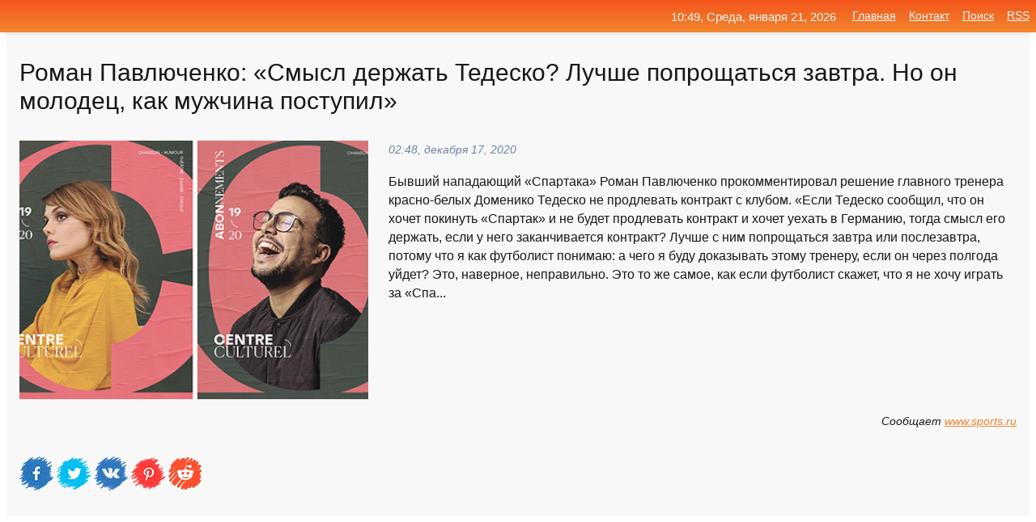

--- FILE ---
content_type: text/html; charset=utf-8
request_url: https://mo-72.spb.ru/news-40270-roman-pavlyuchenko-smysl-dergat-tedesko-luchshe-poproschatsya-zavtra-no-on-molodets-kak-mugchina-pos.html
body_size: 17446
content:
<!DOCTYPE html>
<html lang="ru">
<head>
<title>Роман Павлюченко: «Смысл держать Тедеско? Лучше попрощаться завтра. Но он молодец, как мужчина поступил»</title>
<meta name="viewport" content="width=device-width, initial-scale=1.0">
<meta name="description" content="Бывший нападающий «Спартака» Роман Павлюченко прокомментировал решение главного тренера красно-белых Доменико Тедеско не продлевать контракт с клубом...">
<meta name="robots" content="all">
<link rel="shortcut icon" href="//mo-72.spb.ru/favicon.ico" type="image/x-icon">
<meta property="og:title" content="Роман Павлюченко: «Смысл держать Тедеско? Лучше попрощаться завтра. Но он молодец, как мужчина поступил»">
<meta property="og:description" content="Бывший нападающий «Спартака» Роман Павлюченко прокомментировал решение главного тренера красно-белых Доменико Тедеско не продлевать контракт с клубом...">
<meta property="og:image" content="https://mo-72.spb.ru/imagesn/0/22/roman-pavlyuchenko-smysl-dergat-tedesko-luchshe-poproschatsya-zavtra-no-on-molodets-kak-mugchina-pos.jpg">
<meta property="og:type" content="website">
<meta property="og:locale" content="ru_RU">
<meta property="og:url" content="https://mo-72.spb.ru/news-40270-roman-pavlyuchenko-smysl-dergat-tedesko-luchshe-poproschatsya-zavtra-no-on-molodets-kak-mugchina-pos.html">
<style>
* {padding:0; margin:0; box-sizing:border-box;}
html, body {border:none; font:100%/145% Arial;}
img {border:none; max-width:100%; height:auto; vertical-align:middle;}
div {display:block; position:relative; background-color:transparent;}
figure, footer, header, main, aside {display:block;}
a:hover {text-decoration:none;}
h1 {font:190% Arial; font-weight:500;}
h2 {font:170% Arial; font-weight:500;}
h3 {font:150% Arial; font-weight:500;}
h4 {font:130% Arial; font-weight:400;}
h5, h6 {font:110% Arial; font-weight:300;}
.cds1, .mydc8 p, .mydc8 p a, .mydc9 p, .mydc9 p a, #idmd3 ul li a:hover {color:#fff;}
.cds2, a, .mydc7 div strong {color:rgb(242, 135, 46);}
.cds3, a:hover {color:rgba(242, 135, 46, 0.75);}
.cds4 {color:rgb(242, 84, 27);;}
.cds5 {color:rgba(242, 84, 27, 0.75);}
.cds6, body, .mydc7 div a, #idmd3 ul li a {color:rgb(24, 24, 24);}
.cds7, aside, aside a, aside a:hover, footer, footer a, footer a:hover, #myd0_11, #myd0_11 a, #myd0_11 a:hover {color:rgb(248, 248, 248);}
.cds8, .mydc7 div span, #idmd6 em {color:rgb(114, 131, 166);}
.cds10, .mydc7 div em {color:rgb(64, 65, 73);}
.bgmydc1 {background-color:#fff;}
.bgmydc2 {background-color:rgb(242, 135, 46);}
.bgmydc3, #idmd3 ul li a:hover, .mydc11 a {background-color:rgb(242, 84, 27);;}
.bgmydc4, #idmd4 {background-color:rgb(248, 248, 248);}
.bgmydc5 {background-color:rgb(114, 131, 166);}
.mydc1, main {width:100%; margin:0 auto;}
.mydc2 {display:block; clear:both;}
.mydc3 {display:block; clear:both; height:2rem;}
.mydc4, #idmd3 ul, aside section:first-child {max-width:1400px; margin:0 auto;}
.mydc5 {float:left; clear:none; width:70%; padding:2rem 0;}
.mydc6 {float:left; clear:none; width:27%; margin-left:3%; padding:2rem 0;}
.mydc7 {display:flex; flex-wrap:wrap;  justify-content:center; padding:0 1rem;}
.mydc7 div {width:50%; padding:2rem 0;}
.mydc7 div:nth-of-type(odd) {padding-right:1rem;}
.mydc7 div:nth-of-type(even) {padding-left:1rem;}
.mydc7 p {overflow:hidden;}
.mydc7 div a {display:block; float:left; clear:both; text-decoration:none;}
.mydc7 div strong {display:block; clear:none; font-weight:normal; text-decoration:underline; margin:0 0 1rem 0; font-size:110%;}
.mydc7 div strong:hover {text-decoration:none;}
.mydc7 div a img {display:block; float:left; clear:none; width:8rem; height:8rem; margin:0 1.5rem 1.5rem 0;}
.mydc7 div em, .mydc7 div span {display:block; float:right; clear:both; font-size:85%;}
.mydc8 {float:left; clear:none; width:66%; max-height:36rem; overflow:hidden; border-top:1px solid #fff; border-bottom:1px solid #fff;}
.mydc9 {float:left; clear:none; width:33%; max-height:12rem; overflow:hidden; margin-left:1%; border-top:1px solid #fff; border-bottom:2px solid #fff;}
.mydc8 img, .mydc9 img {width:100%;}
.mydc8 p, .mydc9 p {position:absolute; display:block; clear:both; overflow:hidden; width:100%; height:8rem; padding:2rem 1rem 0 1rem; bottom:0; z-index:500; color:#fff; background-color:rgba(0, 0, 0, 0.25);}
.mydc8:before, .mydc9:before {display:block; content:""; position:absolute; width:100%; height:100%; background:linear-gradient(to bottom, rgba(0, 0, 0, 0.25), rgba(0, 0, 0, 0.75));}
.mydc8 p a, .mydc9 p a {text-decoration:none;}
.mydc10 img {cursor:pointer;}
.mydc11 a {color:#fff !important;}
aside {position:fixed; top:0; left:0; width:100%; line-height:2.5rem; height:2.5rem; vertical-align:middle; text-align:right; z-index:1500; box-shadow:rgba(0, 0, 0, 0.15) 0px 3px 8px -3px; font-size:85%; background:linear-gradient(to top, rgb(242, 135, 46), rgb(242, 84, 27));}
aside section:first-child {padding:0 .5rem;}
aside header, aside h5, aside nav, #idmd3 li {display:inline-block; clear:none; vertical-align:middle;}
aside a {margin-left:1rem;}
#idmd1 {padding:4.5rem .5rem 1.5rem .5rem;}
#idmd1 h1 {display:inline-block; clear:none; vertical-align:middle; margin-left:2rem; max-width:41%;}  
#idmd2 {display:inline-block; clear:none; vertical-align:middle; max-width:29%;} 
#idmd3 {padding-top:1rem; border-top:thin solid #ccc; border-bottom:thin solid #ccc; font-size:75%;}
#idmd3 li {margin:0 0 1rem .5rem;}
#idmd3 ul li a {text-transform:uppercase; padding:1rem .5rem;}
#idmd4 {padding:2rem 0;} 
#idmd5 h2 {margin:1.5rem 1rem;}
#idmd6 {padding:0 1rem;}
#idmd6 h1 {margin-bottom:2rem;}
#idmd6 figure {float:left; clear:none; width:35%; max-height:20rem; overflow:hidden; margin-right:2%;}
#idmd6 figure img {width:100%;}
#idmd6 div {float:left;  clear:none; width:63%;  overflow:hidden;}
#idmd6 em {display:block; clear:both; margin-bottom:1rem; font-size:85%;}
#idmd6 i {display:block; float:right; clear:both; margin-top:1rem; font-size:85%;}
#idmd7 {padding:2.5rem .5rem .5rem .5rem;}
#myd0_5 {visibility:hidden;}
#myd0_10 {display:none; position:fixed; top:2.7rem; right:.2rem; cursor:pointer; z-index:6000;}
#myd0_11 {display:none; position:fixed; z-index:5500; top:0; right:0; width:100%; height:0; overflow:hidden; background-color:#666; transition:height .4s ease 0s;}
#myd0_11 ul {width:100%; height:100%; overflow:auto; padding:1.5rem; list-style-position:inside;}
#myd0_11 li {margin-bottom:2rem;}
footer {text-align:center; padding:1.5rem 0.5rem; font-size:85%; background:linear-gradient(to top, rgb(242, 135, 46), rgb(242, 84, 27));}
form {width:100%;}
input[type="text"], input[type="password"] {width:70%; height:2.5rem; padding:.2rem .6rem; margin:.5rem 0; font-size:1.25rem; font-weight:300; text-align:left; border-radius:5px; border:1px solid rgb(242, 135, 46); clear:none; vertical-align:middle;}
textarea {width:70%; height:8em; padding:.2rem .6rem; margin:.5rem 0; font-size:1.3rem; font-weight:300; text-align:left; border-radius:5px; border:1px solid rgb(242, 135, 46); clear:none;}
input[type="submit"] {display:inline-block; clear:none; padding:.5rem 1.2rem; margin:.5rem 0; font-size:1rem; font-weight:300; border-radius:5px; border:2px solid rgb(242, 135, 46); color:#fff; background-color:rgb(242, 135, 46); cursor:pointer; vertical-align:middle;}
@media screen and (min-width:1921px) {
	html, body {font:105%/150% Arial;}
}
@media screen and (max-width:960px) {
.mydc7 div {width:100%; padding:2rem 0 !important;}
#idmd1 h1 {max-width:55%;}  
}
@media screen and (max-width:800px) {
#idmd2 {max-width:21%;} 
#idmd1 h1 {max-width:65%;}  
.mydc8 {float:none; display:block; clear:both; width:100%; max-height:20rem; }
.mydc9 {width:33%; max-height:16rem; margin-left:0.3%; }
}
@media screen and (max-width:600px) {
#idmd2 {max-width:19%;} 
#idmd1 h1 {max-width:75%;}  
.mydc9 {width:100%; max-height:12rem; margin-left:0; }
}
@media screen and (max-width:480px) {
#myd0_10, #myd0_11 {display:block;}
#idmd3 {display:none;}
}</style>

<!-- Yandex.Metrika counter -->
<script type="text/javascript" >
   (function(m,e,t,r,i,k,a){m[i]=m[i]||function(){(m[i].a=m[i].a||[]).push(arguments)};
   m[i].l=1*new Date();k=e.createElement(t),a=e.getElementsByTagName(t)[0],k.async=1,k.src=r,a.parentNode.insertBefore(k,a)})
   (window, document, "script", "https://mc.yandex.ru/metrika/tag.js", "ym");

   ym(70119004, "init", {
        clickmap:true,
        trackLinks:true,
        accurateTrackBounce:true,
        webvisor:true
   });
</script>
<noscript><div><img src="https://mc.yandex.ru/watch/70119004" style="position:absolute; left:-9999px;" alt="" /></div></noscript>
<!-- /Yandex.Metrika counter -->


<meta name="google-site-verification" content="anQ0QiKydK1TMQ_AxpMeCcjLWbSAeqeccpRgzk8wiUI" />
<script data-ad-client="ca-pub-1110907493388225" async src="https://pagead2.googlesyndication.com/pagead/js/adsbygoogle.js"></script>
<meta name="yandex-verification" content="605144ad2281a522" />
<meta name="129d656e7a2f347179d78f6b506c3494" content="53d8660e774070733aa1af5badfbdc3e"></head>
<body>
<main id="idmd7">
	<div id="idmd4">
		<div id="idmd6" class="mydc4">
			<h1>Роман Павлюченко: «Смысл держать Тедеско? Лучше попрощаться завтра. Но он молодец, как мужчина поступил»</h1>
			<figure><img src="https://mo-72.spb.ru/imagesn/0/22/roman-pavlyuchenko-smysl-dergat-tedesko-luchshe-poproschatsya-zavtra-no-on-molodets-kak-mugchina-pos.jpg" alt="Роман Павлюченко: «Смысл держать Тедеско? Лучше попрощаться завтра. Но он молодец, как мужчина поступил»"></figure>
			<div><em>02:48, декабря 17, 2020</em> 
			Бывший нападающий «Спартака» Роман Павлюченко прокомментировал решение главного тренера красно-белых Доменико Тедеско не продлевать контракт с клубом. «Если Тедеско сообщил, что он хочет покинуть «Спартак» и не будет продлевать контракт и хочет уехать в Германию, тогда смысл его держать, если у него заканчивается контракт? Лучше с ним попрощаться завтра или послезавтра, потому что я как футболист понимаю: а чего я буду доказывать этому тренеру, если он через полгода уйдет? Это, наверное, неправильно. Это то же самое, как если футболист скажет, что я не хочу играть за «Спа...</div>			
			<i>Сообщает <a class="myd0" id="aHR0cHM6Ly93d3cuc3BvcnRzLnJ1L2Zvb3RiYWxsLzEwOTIxMDczOTItcm9tYW4tcGF2bHl1Y2hlbmtvLXNteXNsLWRlcnpoYXQtdGVkZXNrby1sdWNoc2hlLXMtbmltLXBvcHJvc2hoYXRzeWEtei5odG1s" href="javascript:void(0)" rel="nofollow">www.sports.ru</a></i>
			<span class="mydc3">&nbsp;</span>
			<p class="mydc10">
<img id="myd0_12" src="//mo-72.spb.ru/images/ico_fb.png" alt="Поделиться новостью в Facebook">
<img id="myd0_13" src="//mo-72.spb.ru/images/ico_tw.png" alt="Поделиться новостью в Twittere">
<img id="myd0_14" src="//mo-72.spb.ru/images/ico_vk.png" alt="Поделиться новостью в VK">
<img id="myd0_15" src="//mo-72.spb.ru/images/ico_pin.png" alt="Поделиться новостью в Pinterest">
<img id="myd0_16" src="//mo-72.spb.ru/images/ico_reddit.png" alt="Поделиться новостью в Reddit">
</p>		</div>
	</div>
	<div id="idmd5">
		<div class="mydc4"><script async src="https://pagead2.googlesyndication.com/pagead/js/adsbygoogle.js"></script>
<!-- media1_mo-72 -->
<ins class="adsbygoogle"
     style="display:block"
     data-ad-client="ca-pub-1110907493388225"
     data-ad-slot="2168546302"
     data-ad-format="auto"
     data-full-width-responsive="true"></ins>
<script>
     (adsbygoogle = window.adsbygoogle || []).push({});
</script></div>
		<div class="mydc4"><h2><a href="//mo-72.spb.ru/rubriks-28.html">Спорт</a></h2></div>
		<div class="mydc4 mydc7">
			<div><a href="//mo-72.spb.ru/news-40036-roman-pavlyuchenko-smysl-dergat-tedesko-luchshe-s-nim-poproschatsya-zavtra-no-on-molodets-kak-mugchi.html"><img src="//mo-72.spb.ru/imagesn/0/297/roman-pavlyuchenko-smysl-dergat-tedesko-luchshe-s-nim-poproschatsya-zavtra-no-on-molodets-kak-mugchi.jpg" alt="Роман Павлюченко: Смысл держать Тедеско Лучше с ним попрощаться завтра. Но он молодец, как мужчина поступил"> <p><strong>Роман Павлюченко: «Смысл держать Тедеско? Лучше с ним попрощаться завтра. Но он молодец, как мужчина поступил»</strong> Бывший нападающий «Спартака» Роман Павлюченко прокомментировал решение главного тренера красно-белых Доменико Тедеско не продлевать контракт с клубом. «Если Тедеско сообщил, что он хочет покинуть «Спартак» и не будет продлевать контракт и хочет уехать в Германию, тогда смысл его держать,  …</p></a> <em>Спорт</em> <span>01:12, декабря 17, 2020 | sports.ru</span></div><div><a href="//mo-72.spb.ru/news-38502-37-tysyach-rublej-zadolgal-za-kommunalku-futbolist-roman-pavlyuchenko.html"><img src="//mo-72.spb.ru/outimg/aHR0cHM6Ly9pMC53cC5jb20vbmV3cy1rbXYucnUvd3AtY29udGVudC91cGxvYWRzLzIwMjAvMTIvaW1nXzIzNjguanBnP3Jlc2l6ZT0xNTAlMkMxNTAmc3NsPTE=" alt="37 тысяч рублей задолжал за коммуналку футболист Роман Павлюченко"> <p><strong>37 тысяч рублей задолжал за коммуналку футболист Роман Павлюченко</strong> Управляющая компания добивается погашения задолженности через суд Долги накопились за квартиру Павлюченко, расположенную на улице Колодезная в Москве. Юристам УК пришлось обратиться за помощью к представителям фемиды. «Материалы передали судебным приставам», &#8211; уточнили в компании «Ж …</p></a> <em>Новости</em> <span>15:48, декабря 16, 2020 | news-kmv.ru</span></div><div><a href="//mo-72.spb.ru/news-110263-roman-pavlyuchenko-paru-raz-zasypal-na-prosmotrah-igr-v-spartake-no-ne-pri-cherchesove.html"><img src="//mo-72.spb.ru/outimg/aHR0cHM6Ly9zNW8ucnUvc3RvcmFnZS9zaW1wbGUvMDQvMDQvNDEvMjAxMy4xMC4wNS4xNi40OS41Ny4zMDQwNDQxLjEuanBn" alt="Роман Павлюченко: Пару раз засыпал на просмотрах игр в Спартаке, но не при Черчесове"> <p><strong>Роман Павлюченко: «Пару раз засыпал на просмотрах игр в «Спартаке», но не при Черчесове»</strong> Экс-форвард сборной России и «Спартака» Роман Павлюченко признался, что засыпал во время тактических занятий в московском клубе. …</p></a> <em>Футбол</em> <span>12:12, января 15, 2021 | sports.ru</span></div><div><a href="//mo-72.spb.ru/news-90445-roman-pavlyuchenko-u-ignateva-otpusk-poshli-vse-v-odno-mesto-kak-govoritsya.html"><img src="//mo-72.spb.ru/imagesn/0/168/roman-pavlyuchenko-u-ignateva-otpusk-poshli-vse-v-odno-mesto-kak-govoritsya.jpg" alt="Роман Павлюченко: У Игнатьева отпуск, пошли все в одно место, как говорится"> <p><strong>Роман Павлюченко: У Игнатьева отпуск, пошли все в одно место, как говорится</strong> Накануне форвард «Рубина» опубликовал в соцсетях видео, на котором танцует на пляже с бутылкой пива. …</p></a> <em>Спорт</em> <span>00:00, января  7, 2021 | sovsport.ru</span></div><div><a href="//mo-72.spb.ru/news-177504-the-jerusalem-post-izrail-smysl-skitanij-i-podvigov-navalnogo-v-tom-chto-rossiyu-prodolgayut-dergat-.html"><img src="//mo-72.spb.ru/outimg/aHR0cHM6Ly9jZG4xLmltZy5pbm9zbWkucnUvaW1hZ2VzLzI0OTAwLzM4LzI0OTAwMzg5MC5qcGc=" alt="The Jerusalem Post (Израиль): смысл скитаний и подвигов Навального в том, что Россию продолжают держать в клетке"> <p><strong>The Jerusalem Post (Израиль): смысл скитаний и подвигов Навального в том, что Россию продолжают держать в клетке</strong> В то время как репрессивные действия по запугиванию, отравлению и аресту Алексея Навального исходят от Кремля, возможно, в умах россиян закрепилась более решительная сила, считает прячущийся от гласности автор. Эта сила, по его мнению, — невидимая «клетка разума», а сами мы не более чем р …</p></a> <em>Общество и Происшествия</em> <span>05:48, февраля 10, 2021 | inosmi.ru</span></div><div><a href="//mo-72.spb.ru/news-69986-roman-pavlyuchenko-hiddinka-v-sbornoj-my-boyalis-no-uvagali-i-lyubili-poetomu-i-byl-rezultat.html"><img src="//mo-72.spb.ru/outimg/aHR0cHM6Ly9zNW8ucnUvc3RvcmFnZS9zaW1wbGUvMDQvMDQvNDEvMjAxMy4xMC4wNS4xNi40OS41Ny4zMDQwNDQxLjEuanBn" alt="Роман Павлюченко: Хиддинка в сборной мы боялись, но уважали и любили. Поэтому и был результат"> <p><strong>Роман Павлюченко: «Хиддинка в сборной мы боялись, но уважали и любили. Поэтому и был результат»</strong> Экс-форвард «Тоттенхэма», «Спартака» и сборной России Роман Павлюченко высказался о главном тренере «шпор» Жозе Моуринью и поделился впечатлениями от работы с Гусом Хиддинком и Станиславом Черчесовым. …</p></a> <em>Футбол</em> <span>11:36, декабря 28, 2020 | sports.ru</span></div><div><a href="//mo-72.spb.ru/news-214538-roman-pavlyuchenko-ya-v-tambov-ne-sobiralsya-v-noginske-s-finansami-vse-horosho-po-sravneniyu-s-klub.html"><img src="//mo-72.spb.ru/outimg/aHR0cHM6Ly9zNW8ucnUvc3RvcmFnZS9zaW1wbGUvNDUvODQvNTcvMjAxMy4xMC4wNi4xNC4xNC4wMi43NDU4NDU3LjEuanBn" alt="Роман Павлюченко: Я в Тамбов не собирался. В Ногинске с финансами все хорошо, по сравнению с клубом РПЛ"> <p><strong>Роман Павлюченко: «Я в «Тамбов» не собирался. В Ногинске с финансами все хорошо, по сравнению с клубом РПЛ»</strong> Нападающий ногинского «Знамени» Роман Павлюченко отреагировал на слух о том, что главный тренер «Тамбова» Сергей Первушин отказался приглашать в команду его и Владимира Быстрова. …</p></a> <em>Футбол</em> <span>16:48, февраля 24, 2021 | sports.ru</span></div><div><a href="//mo-72.spb.ru/news-269113-roman-pavlyuchenko-o-novoj-forme-sbornoj-rossii-ona-pohoga-na-tu-v-kotoroj-my-igrali-na-evro2008.html"><img src="//mo-72.spb.ru/outimg/aHR0cHM6Ly9zLWNkbi5zcG9ydGJveC5ydS9pbWFnZXMvc3R5bGVzLzY5MF8zODgvZnBfZm90b3MvZTYvNWMvMGUxZTFlYzY3YzQwOTU5ODFhNzNjMTNhNDk0MTc4N2I1ZDFiODg2ODcyMDM1OTg0OTAzMDExLmpwZw==" alt="Роман Павлюченко  о новой форме сборной России: Она похожа на ту, в которой мы играли на Евро-2008"> <p><strong>Роман Павлюченко — о новой форме сборной России: «Она похожа на ту, в которой мы играли на Евро-2008»</strong> Бывший футболист сборной России Роман Павлюченко прокомментировал новую гостевую форму национальной команды к Евро-2020. Подробнее… …</p></a> <em>Спорт</em> <span>04:18, марта 23, 2021 | news.sportbox.ru</span></div><div><a href="//mo-72.spb.ru/news-159644-roman-pavlyuchenko-v-tottenheme-tolko-ya-ignoriroval-letnie-trenirovki-ne-delal-nichego-a-prosto-otd.html"><img class="myd0_17" data-src="//mo-72.spb.ru/outimg/aHR0cHM6Ly9zLWNkbi5zcG9ydGJveC5ydS9pbWFnZXMvc3R5bGVzLzY5MF8zODgvZnBfZm90b3MvOWMvZjYvNjFjNDM5N2NhYzRmMzdjYTA4NTRiZDEzMjgwYWYwYzA1ZTU0YzkxYzU2NzA4ODgxOTA4MzQ4LmpwZw==" src="//mo-72.spb.ru/images/1.gif" alt="Роман Павлюченко: В Тоттенхэме только я игнорировал летние тренировки, не делал ничего, а просто отдыхал"><noscript><img src="//mo-72.spb.ru/outimg/aHR0cHM6Ly9zLWNkbi5zcG9ydGJveC5ydS9pbWFnZXMvc3R5bGVzLzY5MF8zODgvZnBfZm90b3MvOWMvZjYvNjFjNDM5N2NhYzRmMzdjYTA4NTRiZDEzMjgwYWYwYzA1ZTU0YzkxYzU2NzA4ODgxOTA4MzQ4LmpwZw==" alt="Роман Павлюченко: В Тоттенхэме только я игнорировал летние тренировки, не делал ничего, а просто отдыхал"></noscript> <p><strong>Роман Павлюченко: «В «Тоттенхэме» только я игнорировал летние тренировки, не делал ничего, а просто отдыхал»</strong> Бывший нападающий «Тоттенхэма» Роман Павлюченко рассказал о летних сборах в чемпионате Англии и о том, как проводил отдых во время межсезонья. Подробнее… …</p></a> <em>Спорт</em> <span>11:00, февраля  3, 2021 | news.sportbox.ru</span></div><div><a href="//mo-72.spb.ru/news-291389-luchshe-molchi-i-igraj-v-futbol-esli-chtoto-ne-nravitsya-chemodanvokzal-pavlyuchenko-despotovichu-o-.html"><img class="myd0_17" data-src="//mo-72.spb.ru/outimg/aHR0cHM6Ly9zNW8ucnUvc3RvcmFnZS9zaW1wbGUvMTMvMTIvNjkvMjAxMy4xMC4wNi4yMC4zNy41NS4yNzEzMTI2OS4xLmpwZw==" src="//mo-72.spb.ru/images/1.gif" alt="Лучше молчи и играй в футбол. Если что-то не нравится  чемодан-вокзал! Павлюченко  Деспотовичу о заездах в гостиницу"><noscript><img src="//mo-72.spb.ru/outimg/aHR0cHM6Ly9zNW8ucnUvc3RvcmFnZS9zaW1wbGUvMTMvMTIvNjkvMjAxMy4xMC4wNi4yMC4zNy41NS4yNzEzMTI2OS4xLmpwZw==" alt="Лучше молчи и играй в футбол. Если что-то не нравится  чемодан-вокзал! Павлюченко  Деспотовичу о заездах в гостиницу"></noscript> <p><strong>«Лучше молчи и играй в футбол. Если что-то не нравится – чемодан-вокзал!» Павлюченко – Деспотовичу о заездах в гостиницу</strong> Бывший нападающий сборной России Роман Павлюченко резко отреагировал на слова форварда «Рубина» Джордже Деспотовича. …</p></a> <em>Футбол</em> <span>10:09, апреля  7, 2021 | sports.ru</span></div><div><a href="//mo-72.spb.ru/news-197226-sergachev-o-volkove-sasha-molodets-vidno-chto-on-pojmal-kurag-stanovitsya-vse-luchshe-s-kagdoj-igroj.html"><img class="myd0_17" data-src="//mo-72.spb.ru/imagesn/0/82/sergachev-o-volkove-sasha-molodets-vidno-chto-on-pojmal-kurag-stanovitsya-vse-luchshe-s-kagdoj-igroj.jpg" src="//mo-72.spb.ru/images/1.gif" alt="Сергачев о Волкове: Саша  молодец. Видно, что он поймал кураж, становится все лучше с каждой игрой"><noscript><img src="//mo-72.spb.ru/imagesn/0/82/sergachev-o-volkove-sasha-molodets-vidno-chto-on-pojmal-kurag-stanovitsya-vse-luchshe-s-kagdoj-igroj.jpg" alt="Сергачев о Волкове: Саша  молодец. Видно, что он поймал кураж, становится все лучше с каждой игрой"></noscript> <p><strong>Сергачев о Волкове: «Саша – молодец. Видно, что он поймал кураж, становится все лучше с каждой игрой»</strong> Защитник «Тампы» Михаил Сергачев поделился мнением о прогрессе своего партнера Александра Волкова. «Я могу сказать о Саше Волкове, что он – молодец. Бьется с таким маленьким игровым временем. И получает какую-то уверенность от этих минут. И вы можете видеть сейчас, что он развивается как  …</p></a> <em>Хоккей</em> <span>14:36, февраля 17, 2021 | sports.ru</span></div><div><a href="//mo-72.spb.ru/news-248953-10-voprosov-sovety-po-povodu-kotoryh-luchshe-dergat-pri-sebe.html"><img class="myd0_17" data-src="//mo-72.spb.ru/outimg/aHR0cHM6Ly9jZG4ubGlmZWhhY2tlci5ydS93cC1jb250ZW50L3VwbG9hZHMvMjAyMS8wMy9zb3ZldHktcG8tcG92b2R1LWtvdG9yeXgtbHVjaHNoZS1kZXJ6aGF0LXByaS1zZWJlXzE2MTU0ODUxNjctNjMweDMxNS5qcGc=" src="//mo-72.spb.ru/images/1.gif" alt="10 вопросов, советы по поводу которых лучше держать при себе"><noscript><img src="//mo-72.spb.ru/outimg/aHR0cHM6Ly9jZG4ubGlmZWhhY2tlci5ydS93cC1jb250ZW50L3VwbG9hZHMvMjAyMS8wMy9zb3ZldHktcG8tcG92b2R1LWtvdG9yeXgtbHVjaHNoZS1kZXJ6aGF0LXByaS1zZWJlXzE2MTU0ODUxNjctNjMweDMxNS5qcGc=" alt="10 вопросов, советы по поводу которых лучше держать при себе"></noscript> <p><strong>10 вопросов, советы по поводу которых лучше держать при себе</strong> Помните, что молчание — золото, а слово не воробей, особенно когда речь идёт о личном выборе других людей. …</p></a> <em>Это интересно, Курьезы</em> <span>04:18, марта 13, 2021 | lifehacker.ru</span></div><div><a href="//mo-72.spb.ru/news-29137-dollar-evro-ili-rubl-veduschie-ekonomisty-rasskazali-v-chem-luchshe-dergat-sberegeniya.html"><img class="myd0_17" data-src="//mo-72.spb.ru/outimg/aHR0cHM6Ly92ZXJzaXlhLmluZm8vdXBsb2Fkcy9wb3N0cy8yMDIwLTA1L21lZGl1bS8xNTg5MDMxNjExX3MxMjAwLTQuanBn" src="//mo-72.spb.ru/images/1.gif" alt="Доллар, евро или рубль Ведущие экономисты рассказали в чем лучше держать сбережения"><noscript><img src="//mo-72.spb.ru/outimg/aHR0cHM6Ly92ZXJzaXlhLmluZm8vdXBsb2Fkcy9wb3N0cy8yMDIwLTA1L21lZGl1bS8xNTg5MDMxNjExX3MxMjAwLTQuanBn" alt="Доллар, евро или рубль Ведущие экономисты рассказали в чем лучше держать сбережения"></noscript> <p><strong>Доллар, евро или рубль? Ведущие экономисты рассказали в чем лучше держать сбережения</strong> Какую валюту нужно выбрать, чтобы сохранить свои накопления. Экономический кризис традиционно вызвал повышенное внимание к изменениям курса валют со стороны россиян. Простые люди хотят знать, в чем безопасно хранить сбережения, но в огромном потоке информации можно просто потеряться. На п …</p></a> <em>Политика</em> <span>05:36, декабря 13, 2020 | versiya.info</span></div><div><a href="//mo-72.spb.ru/news-63108-orlov-o-reshenii-tedesko-ne-prodlevat-kontrakt-on-postupil-egoistichno-igroki-spartaka-eto-uznali-i-.html"><img class="myd0_17" data-src="//mo-72.spb.ru/outimg/aHR0cHM6Ly9zNW8ucnUvc3RvcmFnZS9zaW1wbGUvMDQvMDQvNDEvMjAxMy4xMC4wNS4xNi40OS41Ny4zMDQwNDQxLjEuanBn" src="//mo-72.spb.ru/images/1.gif" alt="Орлов о решении Тедеско не продлевать контракт: Он поступил эгоистично. Игроки Спартака это узнали и в матче с Зенитом были никакие"><noscript><img src="//mo-72.spb.ru/outimg/aHR0cHM6Ly9zNW8ucnUvc3RvcmFnZS9zaW1wbGUvMDQvMDQvNDEvMjAxMy4xMC4wNS4xNi40OS41Ny4zMDQwNDQxLjEuanBn" alt="Орлов о решении Тедеско не продлевать контракт: Он поступил эгоистично. Игроки Спартака это узнали и в матче с Зенитом были никакие"></noscript> <p><strong>Орлов о решении Тедеско не продлевать контракт: «Он поступил эгоистично. Игроки «Спартака» это узнали и в матче с «Зенитом» были никакие»</strong> Комментатор Геннадий Орлов высказался о решении главного тренера «Спартака» Доменико Тедеско не продлевать контракт с красно-белыми. …</p></a> <em>Футбол</em> <span>07:48, декабря 25, 2020 | sports.ru</span></div><div><a href="//mo-72.spb.ru/news-113308-roman-oreschuk-kokorin-horoshaya-sdelka-dlya-spartaka-pochemu-on-ne-zaigral-vopros-k-tedesko-a-ne-k-.html"><img class="myd0_17" data-src="//mo-72.spb.ru/outimg/aHR0cHM6Ly9zLWNkbi5zcG9ydGJveC5ydS9pbWFnZXMvc3R5bGVzLzY5MF8zODgvZnBfZm90b3MvNTQvZTcvZDgwYWQwNmQyNzk2MzZkYmZiZmEwZDgxNmVmMDBjY2I1ZmY4M2M4NTIyM2VkMDQ0OTIzNzAxLmpwZw==" src="//mo-72.spb.ru/images/1.gif" alt="Роман Орещук: Кокорин  хорошая сделка для Спартака. Почему он не заиграл  вопрос к Тедеско, а не к Газизову"><noscript><img src="//mo-72.spb.ru/outimg/aHR0cHM6Ly9zLWNkbi5zcG9ydGJveC5ydS9pbWFnZXMvc3R5bGVzLzY5MF8zODgvZnBfZm90b3MvNTQvZTcvZDgwYWQwNmQyNzk2MzZkYmZiZmEwZDgxNmVmMDBjY2I1ZmY4M2M4NTIyM2VkMDQ0OTIzNzAxLmpwZw==" alt="Роман Орещук: Кокорин  хорошая сделка для Спартака. Почему он не заиграл  вопрос к Тедеско, а не к Газизову"></noscript> <p><strong>Роман Орещук: «Кокорин — хорошая сделка для «Спартака». Почему он не заиграл — вопрос к Тедеско, а не к Газизову»</strong> Бывший спортивный директор «Динамо» Роман Орещук поделился мнением о форварде московского «Спартака» Александре Кокорине. Подробнее… …</p></a> <em>Спорт</em> <span>14:12, января 16, 2021 | news.sportbox.ru</span></div><div><a href="//mo-72.spb.ru/news-344162-slepyshev-o-kunlune-v-kitae-ne-dumayu-chto-im-interesen-hokkej-inache-sdelali-by-luchshe-nhl-pervaya.html"><img class="myd0_17" data-src="//mo-72.spb.ru/imagesn/0/99/slepyshev-o-kunlune-v-kitae-ne-dumayu-chto-im-interesen-hokkej-inache-sdelali-by-luchshe-nhl-pervaya.jpg" src="//mo-72.spb.ru/images/1.gif" alt="Слепышев о Куньлуне в Китае: Не думаю, что им интересен хоккей, иначе сделали бы лучше НХЛ  первая экономика мира. На трибунах два человека. В чем см"><noscript><img src="//mo-72.spb.ru/imagesn/0/99/slepyshev-o-kunlune-v-kitae-ne-dumayu-chto-im-interesen-hokkej-inache-sdelali-by-luchshe-nhl-pervaya.jpg" alt="Слепышев о Куньлуне в Китае: Не думаю, что им интересен хоккей, иначе сделали бы лучше НХЛ  первая экономика мира. На трибунах два человека. В чем см"></noscript> <p><strong>Слепышев о «Куньлуне» в Китае: «Не думаю, что им интересен хоккей, иначе сделали бы лучше НХЛ – первая экономика мира. На трибунах два человека. В чем смысл?»</strong> – Вы не верите в подъем хоккея в Индии и Африке? – Лет через 20-30 – возможно. – Вот как здорово выступает «Куньлунь». Хоккейный Китай на подъеме! – А что, там китайцы играют? Ну бросьте. Не буду углубляться в эту тему. Но хорошо хоть, что «Куньлунь» выступает в Мытищах – летать к ним не  …</p></a> <em>Хоккей</em> <span>00:12, октября 20, 2023 | sports.ru</span></div><div><a href="//mo-72.spb.ru/news-113217-roman-oreschuk-kokorin-silnejshij-rossijskij-igrok-pochemu-on-ne-zaigral-v-spartake-vopros-k-tedesko.html"><img class="myd0_17" data-src="//mo-72.spb.ru/imagesn/0/171/roman-oreschuk-kokorin-silnejshij-rossijskij-igrok-pochemu-on-ne-zaigral-v-spartake-vopros-k-tedesko.jpg" src="//mo-72.spb.ru/images/1.gif" alt="Роман Орещук: Кокорин  сильнейший российский игрок. Почему он не заиграл в Спартаке  вопрос к Тедеско, а не к Газизову"><noscript><img src="//mo-72.spb.ru/imagesn/0/171/roman-oreschuk-kokorin-silnejshij-rossijskij-igrok-pochemu-on-ne-zaigral-v-spartake-vopros-k-tedesko.jpg" alt="Роман Орещук: Кокорин  сильнейший российский игрок. Почему он не заиграл в Спартаке  вопрос к Тедеско, а не к Газизову"></noscript> <p><strong>Роман Орещук: «Кокорин – сильнейший российский игрок. Почему он не заиграл в «Спартаке» – вопрос к Тедеско, а не к Газизову»</strong> Бывший спортивный директор «Динамо» Роман Орещук поделился мнением о ситуации форварда Александра Кокорина в «Спартаке». – «Динамо» летом интересовалось Кокориным. Мог он принести пользу? – При Новикове, наверное, было бы то же самое, что сейчас происходит в «Спартаке» при Тедеско. Они ст …</p></a> <em>Спорт</em> <span>13:36, января 16, 2021 | sports.ru</span></div><div><a href="//mo-72.spb.ru/news-266170-semejnaya-letopis-razgovory-o-rossii-i-pereotsenennyj-roman-master-i-margarita-lyudmila-ulitskaya-v-.html"><img class="myd0_17" data-src="//mo-72.spb.ru/outimg/[base64]" src="//mo-72.spb.ru/images/1.gif" alt="Семейная летопись, разговоры о России и переоцененный роман Мастер и Маргарита: Людмила Улицкая в новой книге о том, что нас ждет завтра"><noscript><img src="//mo-72.spb.ru/outimg/[base64]" alt="Семейная летопись, разговоры о России и переоцененный роман Мастер и Маргарита: Людмила Улицкая в новой книге о том, что нас ждет завтра"></noscript> <p><strong>Семейная летопись, разговоры о России и переоцененный роман «Мастер и Маргарита»: Людмила Улицкая в новой книге о том, что нас ждет завтра</strong> В конце марта в издательстве «Бомбора» выходит новая книга «Pioner Talks. 30 разговоров сегодня о том, что ждет нас завтра». Сергей Сдобнов, куратор публичной программы кинотеатра Пионер Pioner Talks, провел десятки интервью с героями современности и собрал их под одной обложкой. Woman.ru …</p></a> <em>Знаменитости</em> <span>13:54, марта 21, 2021 | woman.ru</span></div><div><a href="//mo-72.spb.ru/news-160441-tedesko-o-vozvraschenii-zobnina-v-tsentr-polya-roman-sam-hotel-tam-igrat-za-pomosch-trener-dolgen-ch.html"><img class="myd0_17" data-src="//mo-72.spb.ru/outimg/aHR0cHM6Ly9zNW8ucnUvc3RvcmFnZS9zaW1wbGUvMDQvMDQvNDEvMjAxMy4xMC4wNS4xNi40OS41Ny4zMDQwNDQxLjEuanBn" src="//mo-72.spb.ru/images/1.gif" alt="Тедеско о возвращении Зобнина в центр поля: Роман сам хотел там играть. За помощь тренер должен что-то отдавать игрокам взамен"><noscript><img src="//mo-72.spb.ru/outimg/aHR0cHM6Ly9zNW8ucnUvc3RvcmFnZS9zaW1wbGUvMDQvMDQvNDEvMjAxMy4xMC4wNS4xNi40OS41Ny4zMDQwNDQxLjEuanBn" alt="Тедеско о возвращении Зобнина в центр поля: Роман сам хотел там играть. За помощь тренер должен что-то отдавать игрокам взамен"></noscript> <p><strong>Тедеско о возвращении Зобнина в центр поля: «Роман сам хотел там играть. За помощь тренер должен что-то отдавать игрокам взамен»</strong> Главный тренер «Спартака» Доменико Тедеско в интервью Sports.ru рассказал о том, почему вернул полузащитника Романа Зобнина с правого фланга защиты в центр поля. …</p></a> <em>Футбол</em> <span>17:12, февраля  3, 2021 | sports.ru</span></div><div><a href="//mo-72.spb.ru/news-138245-lempardu-ne-dali-poproschatsya-s-futbolistami-chelsi.html"><img class="myd0_17" data-src="//mo-72.spb.ru/outimg/aHR0cHM6Ly9pbWcuZ2F6ZXRhLnJ1L2ZpbGVzMy8yNzgvMTI4NzkyNzgvUlRTMlZWVFYtcGljOTA1LTg5NXg1MDUtNzMzOTMuanBn" src="//mo-72.spb.ru/images/1.gif" alt="Лэмпарду не дали попрощаться с футболистами Челси"><noscript><img src="//mo-72.spb.ru/outimg/aHR0cHM6Ly9pbWcuZ2F6ZXRhLnJ1L2ZpbGVzMy8yNzgvMTI4NzkyNzgvUlRTMlZWVFYtcGljOTA1LTg5NXg1MDUtNzMzOTMuanBn" alt="Лэмпарду не дали попрощаться с футболистами Челси"></noscript> <p><strong>Лэмпарду не дали попрощаться с футболистами "Челси"</strong> Фрэнк Лэмпард уволен с поста главного тренера лондонского "Челси". По информации The Athletic тренера уведомили об отставке директор "Челси" Марина Грановская и президент Брюс Бакна на стадионе "Стэмфорд ... …</p></a> <em>Спорт</em> <span>14:00, января 26, 2021 | gazeta.ru</span></div><div><a href="//mo-72.spb.ru/news-79545-tri-produkta-s-kotorymi-nugno-poproschatsya-v-2021-godu.html"><img class="myd0_17" data-src="//mo-72.spb.ru/outimg/aHR0cHM6Ly93d3cua3AucnUvc2hhcmUvaS8xMi8xMTc0ODYzMi9iaWcuanBn" src="//mo-72.spb.ru/images/1.gif" alt="Три продукта, с которыми нужно попрощаться в 2021 году"><noscript><img src="//mo-72.spb.ru/outimg/aHR0cHM6Ly93d3cua3AucnUvc2hhcmUvaS8xMi8xMTc0ODYzMi9iaWcuanBn" alt="Три продукта, с которыми нужно попрощаться в 2021 году"></noscript> <p><strong>Три продукта, с которыми нужно попрощаться в 2021 году</strong> Здоровые привычки проще внедрять постепенно, и начать можно с малого. Однако и эти шаги сделают жизнь лучше …</p></a> <em>Новости</em> <span>20:24, декабря 31, 2020 | kp.ru</span></div><div><a href="//mo-72.spb.ru/news-2086-poproschatsya-s-irinoj-antonovoj-mogno-na-sajte-pushkinskogo-muzeya.html"><img class="myd0_17" data-src="//mo-72.spb.ru/outimg/aHR0cHM6Ly9pbWcucmcucnUvcmVzL2ltYWdlcy9sb2dvL3JnLXN1YnN0cmF0ZS02NTB4MzYwLmpwZw==" src="//mo-72.spb.ru/images/1.gif" alt="Попрощаться с Ириной Антоновой можно на сайте Пушкинского музея"><noscript><img src="//mo-72.spb.ru/outimg/aHR0cHM6Ly9pbWcucmcucnUvcmVzL2ltYWdlcy9sb2dvL3JnLXN1YnN0cmF0ZS02NTB4MzYwLmpwZw==" alt="Попрощаться с Ириной Антоновой можно на сайте Пушкинского музея"></noscript> <p><strong>Попрощаться с Ириной Антоновой можно на сайте Пушкинского музея</strong> Музей, сотрудники, родственники из-за пандемии прощались с президентом ГМИИ им. А.С.Пушкина Ириной Антоновой при затворенных дверях. Чтобы это могли сделать все, музей делал страницу на своем сайте, где можно выразить соболезнования …</p></a> <em>Искусство</em> <span>08:36, декабря  5, 2020 | rg.ru</span></div><div><a href="//mo-72.spb.ru/news-335694-s-pokryshkami-michelin-mogno-poproschatsya-kompaniya-predstavlennaya-v-rossii-s-1997-goda-prodala-za.html"><img class="myd0_17" data-src="//mo-72.spb.ru/outimg/aHR0cHM6Ly93d3cuaXhidC5jb20vaW1nLy94NzgweDYwMC9uMS9uZXdzLzIwMjMvNC82LzViNjJlM2NzLTk2MF9sYXJnZS5qcGc=" src="//mo-72.spb.ru/images/1.gif" alt="С покрышками Michelin можно попрощаться. Компания, представленная в России с 1997 года, продала завод и уходит из страны"><noscript><img src="//mo-72.spb.ru/outimg/aHR0cHM6Ly93d3cuaXhidC5jb20vaW1nLy94NzgweDYwMC9uMS9uZXdzLzIwMjMvNC82LzViNjJlM2NzLTk2MF9sYXJnZS5qcGc=" alt="С покрышками Michelin можно попрощаться. Компания, представленная в России с 1997 года, продала завод и уходит из страны"></noscript> <p><strong>С покрышками Michelin можно попрощаться. Компания, представленная в России с 1997 года, продала завод и уходит из страны</strong> Michelin стала первым иностранным производителем, локализовавшим производство шин в России, и вот сейчас компания, представленная в РФ с 1997 года, уходит из страны. Активы фирмы, главным из которых является завод в подмосковном Давыдово мощностью 1,5-2 млн шин в год, проданы Power Intern …</p></a> <em>Наука и Технологии</em> <span>23:24, мая 27, 2023 | ixbt.com</span></div><div><a href="//mo-72.spb.ru/news-146367-shalimov-o-kokorine-ne-skazal-by-chto-on-molodets.html"><img class="myd0_17" data-src="//mo-72.spb.ru/outimg/aHR0cHM6Ly9pbWcuZ2F6ZXRhLnJ1L2ZpbGVzMy82MTIvMTM0NTc2MTIvZmxvLXBpYzkwNS04OTV4NTA1LTUzOTkxLmpwZw==" src="//mo-72.spb.ru/images/1.gif" alt="Шалимов о Кокорине: не сказал бы, что он молодец"><noscript><img src="//mo-72.spb.ru/outimg/aHR0cHM6Ly9pbWcuZ2F6ZXRhLnJ1L2ZpbGVzMy82MTIvMTM0NTc2MTIvZmxvLXBpYzkwNS04OTV4NTA1LTUzOTkxLmpwZw==" alt="Шалимов о Кокорине: не сказал бы, что он молодец"></noscript> <p><strong>Шалимов о Кокорине: не сказал бы, что он молодец</strong> Бывший главный тренер подмосковных "Химок" Игорь Шалимов высказался о переходе нападающего Александра Кокорина в "Фиорентину". Об этом сообщает "Матч ТВ". По его мнению, на месте 29-летнего форварда в Италию ... …</p></a> <em>Спорт</em> <span>06:00, января 29, 2021 | gazeta.ru</span></div><div><a href="//mo-72.spb.ru/news-57515-gazprommedia-kupil-blogerskoe-prilogenie-ya-molodets.html"><img class="myd0_17" data-src="//mo-72.spb.ru/imagesn/0/83/gazprommedia-kupil-blogerskoe-prilogenie-ya-molodets.jpg" src="//mo-72.spb.ru/images/1.gif" alt="Газпром-медиа купил блогерское приложение Я молодец"><noscript><img src="//mo-72.spb.ru/imagesn/0/83/gazprommedia-kupil-blogerskoe-prilogenie-ya-molodets.jpg" alt="Газпром-медиа купил блогерское приложение Я молодец"></noscript> <p><strong>"Газпром-медиа" купил блогерское приложение "Я молодец"</strong> Как сообщил глава холдинга Александр Жаров, предметом сделки стали исключительные права на приложение и неисключительные права на программное обеспечение с правом модификации и переработки …</p></a> <em>Экономика</em> <span>10:48, декабря 23, 2020 | tass.ru</span></div><div><a href="//mo-72.spb.ru/news-137313-ndombele-pervym-posle-pavlyuchenko-sdelal-dubl-za-tottenhem-vyjdya-na-zamenu.html"><img class="myd0_17" data-src="//mo-72.spb.ru/imagesn/0/17/ndombele-pervym-posle-pavlyuchenko-sdelal-dubl-za-tottenhem-vyjdya-na-zamenu.jpg" src="//mo-72.spb.ru/images/1.gif" alt="Ндомбеле первым после Павлюченко сделал дубль за Тоттенхэм, выйдя на замену"><noscript><img src="//mo-72.spb.ru/imagesn/0/17/ndombele-pervym-posle-pavlyuchenko-sdelal-dubl-za-tottenhem-vyjdya-na-zamenu.jpg" alt="Ндомбеле первым после Павлюченко сделал дубль за Тоттенхэм, выйдя на замену"></noscript> <p><strong>Ндомбеле первым после Павлюченко сделал дубль за «Тоттенхэм», выйдя на замену</strong> Полузащитник «Тоттенхэма» Танги Ндомбеле забил два гола в матче 4-го раунда Кубка Англии против «Уикома» (4:1), появившись на поле на 68-й минуте. 24-летний француз стал первым за 10 лет игроком «шпор», сделавшим дубль после выхода на замену. В мае 2011 года в игре АПЛ с «Бирмингемом» (2: …</p></a> <em>Спорт</em> <span>05:24, января 26, 2021 | sports.ru</span></div><div><a href="//mo-72.spb.ru/news-276581-morgenshternu-zapretili-pet-pesnyu-vladimir-putin-molodets.html"><img class="myd0_17" data-src="//mo-72.spb.ru/outimg/aHR0cHM6Ly9tZWR1emEuaW8vaW1nbHkvc2hhcmUvMTYxNjY5MzgyOC9uZXdzLzIwMjEvMDMvMjUvbW9yZ2Vuc2h0ZXJudS16YXByZXRpbGktcGV0LXBlc255dS12bGFkaW1pci1wdXRpbi1tb2xvZGV0cw==" src="//mo-72.spb.ru/images/1.gif" alt="Моргенштерну запретили петь песню Владимир Путин  молодец!"><noscript><img src="//mo-72.spb.ru/outimg/aHR0cHM6Ly9tZWR1emEuaW8vaW1nbHkvc2hhcmUvMTYxNjY5MzgyOC9uZXdzLzIwMjEvMDMvMjUvbW9yZ2Vuc2h0ZXJudS16YXByZXRpbGktcGV0LXBlc255dS12bGFkaW1pci1wdXRpbi1tb2xvZGV0cw==" alt="Моргенштерну запретили петь песню Владимир Путин  молодец!"></noscript> <p><strong>Моргенштерну запретили петь песню «Владимир Путин — молодец!»</strong> Кировский районный суд Уфы запретил рэперу Алишеру Моргенштерну исполнять песню «Владимир Путин — молодец!», которую написал тамада Олег Лихачев из Казани. Об этом говорится в видеозаписи, опубликованной в инстаграме суда. …</p></a> <em>Новости</em> <span>08:18, марта 26, 2021 | meduza.io</span></div><div><a href="//mo-72.spb.ru/news-277076-sud-oshtrafoval-morgenshterna-na-300-tysyach-izza-pesni-vladimir-putin-molodets.html"><img class="myd0_17" data-src="//mo-72.spb.ru/outimg/aHR0cHM6Ly92ZXJzaWEucnUvaW1hZ2VzL3MvdS9zdWQtb3NodHJhZm92YWwtbW9yZ2Vuc2h0ZXJuYS1uYS0zMDAtdHlzeWFjaC1pei16YS1wZXNuaS12bGFkaW1pci1wdXRpbi1tb2xvZGVjLTEtMS5wbmc=" src="//mo-72.spb.ru/images/1.gif" alt="Суд оштрафовал Моргенштерна на 300 тысяч из-за песни Владимир Путин - молодец"><noscript><img src="//mo-72.spb.ru/outimg/aHR0cHM6Ly92ZXJzaWEucnUvaW1hZ2VzL3MvdS9zdWQtb3NodHJhZm92YWwtbW9yZ2Vuc2h0ZXJuYS1uYS0zMDAtdHlzeWFjaC1pei16YS1wZXNuaS12bGFkaW1pci1wdXRpbi1tb2xvZGVjLTEtMS5wbmc=" alt="Суд оштрафовал Моргенштерна на 300 тысяч из-за песни Владимир Путин - молодец"></noscript> <p><strong>Суд оштрафовал Моргенштерна на 300 тысяч из-за песни «Владимир Путин - молодец»</strong> Моргенштерна не только критикуют, на нем еще и зарабатывают. Композитор Олег Лихачев ждет, когда у него в руках окажутся 300 тысяч рублей, которые рэпер должен заплатить за плагиат - использование песни «Владимир Путин - молодец» без разрешения автора. …</p></a> <em>Общество</em> <span>13:18, марта 26, 2021 | versia.ru</span></div><div><a href="//mo-72.spb.ru/news-178477-pavlyuchenko-rasskazal-kak-vyigral-butylku-vina-u-gusa-hiddinka-pered-evro2008.html"><img class="myd0_17" data-src="//mo-72.spb.ru/imagesn/0/129/pavlyuchenko-rasskazal-kak-vyigral-butylku-vina-u-gusa-hiddinka-pered-evro2008.jpg" src="//mo-72.spb.ru/images/1.gif" alt="Павлюченко рассказал, как выиграл бутылку вина у Гуса Хиддинка перед Евро-2008"><noscript><img src="//mo-72.spb.ru/imagesn/0/129/pavlyuchenko-rasskazal-kak-vyigral-butylku-vina-u-gusa-hiddinka-pered-evro2008.jpg" alt="Павлюченко рассказал, как выиграл бутылку вина у Гуса Хиддинка перед Евро-2008"></noscript> <p><strong>Павлюченко рассказал, как выиграл бутылку вина у Гуса Хиддинка перед Евро-2008</strong> Бывший нападающий сборной России Роман Павлюченко рассказал, какой была работа с экс-тренером национальной команды Гусом Хиддинком. Об этом он сообщил в интервью для портала «Чемпионат». Спортсмен пояснил, что к тренеру футболисты относились трепетно. Особо отметил он созданную наставнико …</p></a> <em>Спорт</em> <span>14:00, февраля 10, 2021 | sm-news.ru</span></div><div><a href="//mo-72.spb.ru/news-124598-pavlyuchenko-o-kokorine-v-fiorentine-ne-osobo-veryu-sashka-dva-goda-ne-igraet-no-ya-dvumya-rukami-za.html"><img class="myd0_17" data-src="//mo-72.spb.ru/imagesn/0/64/pavlyuchenko-o-kokorine-v-fiorentine-ne-osobo-veryu-sashka-dva-goda-ne-igraet-no-ya-dvumya-rukami-za.jpg" src="//mo-72.spb.ru/images/1.gif" alt="Павлюченко о Кокорине в Фиорентине: Не особо верю, Сашка два года не играет. Но я двумя руками за"><noscript><img src="//mo-72.spb.ru/imagesn/0/64/pavlyuchenko-o-kokorine-v-fiorentine-ne-osobo-veryu-sashka-dva-goda-ne-igraet-no-ya-dvumya-rukami-za.jpg" alt="Павлюченко о Кокорине в Фиорентине: Не особо верю, Сашка два года не играет. Но я двумя руками за"></noscript> <p><strong>Павлюченко о Кокорине в «Фиорентине»: «Не особо верю, Сашка два года не играет. Но я двумя руками за»</strong> Бывший нападающий «Спартака» и сборной России Роман Павлюченко прокомментировал возможный переход форварда красно-белых Александра Кокорина в «Фиорентину». «Я в этот переход не особо верю. По каким принципам итальянцы просматривали Кокорина? Сашка практически два года не играет. До этого  …</p></a> <em>Спорт</em> <span>01:12, января 21, 2021 | sports.ru</span></div><div><a href="//mo-72.spb.ru/news-279417-pavlyuchenko-o-poragenii-v-maribore-v-2009m-match-so-sloveniej-vosprinimali-kak-prohodnoj-leteli-kak.html"><img class="myd0_17" data-src="//mo-72.spb.ru/imagesn/0/66/pavlyuchenko-o-poragenii-v-maribore-v-2009m-match-so-sloveniej-vosprinimali-kak-prohodnoj-leteli-kak.jpg" src="//mo-72.spb.ru/images/1.gif" alt="Павлюченко о поражении в Мариборе в 2009-м: Матч со Словенией воспринимали как проходной, летели как победители"><noscript><img src="//mo-72.spb.ru/imagesn/0/66/pavlyuchenko-o-poragenii-v-maribore-v-2009m-match-so-sloveniej-vosprinimali-kak-prohodnoj-leteli-kak.jpg" alt="Павлюченко о поражении в Мариборе в 2009-м: Матч со Словенией воспринимали как проходной, летели как победители"></noscript> <p><strong>Павлюченко о поражении в Мариборе в 2009-м: «Матч со Словенией воспринимали как проходной, летели как победители»</strong> Бывший нападающий сборной России Роман Павлюченко вспомнил о поражении от Словении в ответном стыковом матче за право участия в ЧМ-2010 (0:1) в ноябре 2009 года. «Первый матч (2:1) я особенно не помню: два гола Билялетдинова, заполненные «Лужники», без каких-то особенных моментов. Зато по …</p></a> <em>Футбол</em> <span>14:36, марта 27, 2021 | sports.ru</span></div><div><a href="//mo-72.spb.ru/news-70147-pavlyuchenko-o-perehode-v-tottenhem-rebyata-srazu-ge-skazali-eto-ty-nam-2-gola-zabil-no-obid-ne-bylo.html"><img class="myd0_17" data-src="//mo-72.spb.ru/outimg/aHR0cHM6Ly9zNW8ucnUvc3RvcmFnZS9zaW1wbGUvNDUvODQvNTcvMjAxMy4xMC4wNi4xNC4xNC4wMi43NDU4NDU3LjEuanBn" src="//mo-72.spb.ru/images/1.gif" alt="Павлюченко о переходе в Тоттенхэм: Ребята сразу же сказали: Это ты нам 2 гола забил Но обид не было"><noscript><img src="//mo-72.spb.ru/outimg/aHR0cHM6Ly9zNW8ucnUvc3RvcmFnZS9zaW1wbGUvNDUvODQvNTcvMjAxMy4xMC4wNi4xNC4xNC4wMi43NDU4NDU3LjEuanBn" alt="Павлюченко о переходе в Тоттенхэм: Ребята сразу же сказали: Это ты нам 2 гола забил Но обид не было"></noscript> <p><strong>Павлюченко о переходе в «Тоттенхэм»: «Ребята сразу же сказали: «Это ты нам 2 гола забил?» Но обид не было»</strong> Бывший форвард сборной России Роман Павлюченко поделился воспоминаниями о переходе в «Тоттенхэм» в 2008 году. …</p></a> <em>Футбол</em> <span>12:36, декабря 28, 2020 | sports.ru</span></div><div><a href="//mo-72.spb.ru/news-156525-pavlyuchenko-o-promese-spartaku-ne-hvataet-takogo-igroka-kotoryj-nachinaet-i-zavershaet-ataki.html"><img class="myd0_17" data-src="//mo-72.spb.ru/outimg/aHR0cHM6Ly9zNW8ucnUvc3RvcmFnZS9zaW1wbGUvMDQvMDQvNDEvMjAxMy4xMC4wNS4xNi40OS41Ny4zMDQwNDQxLjEuanBn" src="//mo-72.spb.ru/images/1.gif" alt="Павлюченко о Промесе: Спартаку не хватает такого игрока, который начинает и завершает атаки"><noscript><img src="//mo-72.spb.ru/outimg/aHR0cHM6Ly9zNW8ucnUvc3RvcmFnZS9zaW1wbGUvMDQvMDQvNDEvMjAxMy4xMC4wNS4xNi40OS41Ny4zMDQwNDQxLjEuanBn" alt="Павлюченко о Промесе: Спартаку не хватает такого игрока, который начинает и завершает атаки"></noscript> <p><strong>Павлюченко о Промесе: «Спартаку» не хватает такого игрока, который начинает и завершает атаки»</strong> Экс-форвард «Спартака» Роман Павлюченко прокомментировал вероятное возвращение полузащитника «Аякса» Куинси Промеса в московский клуб. …</p></a> <em>Футбол</em> <span>08:48, февраля  2, 2021 | sports.ru</span></div><div><a href="//mo-72.spb.ru/news-234996-yurij-kaminskij-latypov-molodets-no-ostalnye-rebyata-otrabotali-ne-ochen.html"><img class="myd0_17" data-src="//mo-72.spb.ru/outimg/aHR0cHM6Ly9zLWNkbi5zcG9ydGJveC5ydS9pbWFnZXMvc3R5bGVzLzY5MF8zODgvZnBfZm90b3MvZTIvZTAvMGQ1M2E5Y2FmMjYyNzM1NjBhNGRiOTJmNDE5MTQ2YmY2MDI2YTg0YTQ4OWYzNjU4OTI4MjY2LmpwZw==" src="//mo-72.spb.ru/images/1.gif" alt="Юрий Каминский: Латыпов  молодец, но остальные ребята отработали не очень"><noscript><img src="//mo-72.spb.ru/outimg/aHR0cHM6Ly9zLWNkbi5zcG9ydGJveC5ydS9pbWFnZXMvc3R5bGVzLzY5MF8zODgvZnBfZm90b3MvZTIvZTAvMGQ1M2E5Y2FmMjYyNzM1NjBhNGRiOTJmNDE5MTQ2YmY2MDI2YTg0YTQ4OWYzNjU4OTI4MjY2LmpwZw==" alt="Юрий Каминский: Латыпов  молодец, но остальные ребята отработали не очень"></noscript> <p><strong>Юрий Каминский: «Латыпов — молодец, но остальные ребята отработали не очень»</strong> Старший тренер мужской сборной России Юрий Каминский прокомментировал итоги эстафеты в рамках этапа Кубка мира в Нове-Место. Подробнее… …</p></a> <em>Спорт</em> <span>21:00, марта  5, 2021 | news.sportbox.ru</span></div><div><a href="//mo-72.spb.ru/news-146096-andrej-eschenko-kokorin-molodets-chto-shutil-na-presskonferentsii-fiorentiny.html"><img class="myd0_17" data-src="//mo-72.spb.ru/outimg/aHR0cHM6Ly9zLWNkbi5zcG9ydGJveC5ydS9pbWFnZXMvc3R5bGVzLzY5MF8zODgvZnBfZm90b3MvNTIvM2UvYmY3MTE0NTExMTEwYWYwYmMyMDRlZTVkNGRiNGYyYzY1ZjViNTczYjIzOTA2NTM4MTY2MDUxLmpwZw==" src="//mo-72.spb.ru/images/1.gif" alt="Андрей Ещенко: Кокорин  молодец, что шутил на пресс-конференции Фиорентины"><noscript><img src="//mo-72.spb.ru/outimg/aHR0cHM6Ly9zLWNkbi5zcG9ydGJveC5ydS9pbWFnZXMvc3R5bGVzLzY5MF8zODgvZnBfZm90b3MvNTIvM2UvYmY3MTE0NTExMTEwYWYwYmMyMDRlZTVkNGRiNGYyYzY1ZjViNTczYjIzOTA2NTM4MTY2MDUxLmpwZw==" alt="Андрей Ещенко: Кокорин  молодец, что шутил на пресс-конференции Фиорентины"></noscript> <p><strong>Андрей Ещенко: «Кокорин — молодец, что шутил на пресс-конференции «Фиорентины»</strong> Защитник «Спартака» Андрей Ещенко прокомментировал переход Александра Кокорина в «Фиорентину», а также поделился мнением о возможном возвращении полузащитника Куинси Промеса. Подробнее… …</p></a> <em>Спорт</em> <span>03:36, января 29, 2021 | news.sportbox.ru</span></div><div><a href="//mo-72.spb.ru/news-11638-avtor-pesni-vladimir-putin-molodets-potreboval-u-morgenshterna-300-tysyach-rublej.html"><img class="myd0_17" data-src="//mo-72.spb.ru/outimg/aHR0cHM6Ly9zZWNyZXRtYWcucnUvaW1ncy8yMDIwLzEyLzA3LzE0LzQzODc2MzUvYTA0NjBjYjYxZDA4YTJhYTFiZjI5ZTRlNjE1MmFkZDQ3ZmJjNDFiYS5qcGc=" src="//mo-72.spb.ru/images/1.gif" alt="Автор песни Владимир Путин  молодец потребовал у Моргенштерна 300 тысяч рублей"><noscript><img src="//mo-72.spb.ru/outimg/aHR0cHM6Ly9zZWNyZXRtYWcucnUvaW1ncy8yMDIwLzEyLzA3LzE0LzQzODc2MzUvYTA0NjBjYjYxZDA4YTJhYTFiZjI5ZTRlNjE1MmFkZDQ3ZmJjNDFiYS5qcGc=" alt="Автор песни Владимир Путин  молодец потребовал у Моргенштерна 300 тысяч рублей"></noscript> <p><strong>Автор песни «Владимир Путин — молодец» потребовал у Моргенштерна 300 тысяч рублей</strong> Автор песни «Владимир Путин — молодец» Олег Лихачёв потребовал у рэпера Алишера Моргенштерна 300 000 рублей. Мужчина возмутился, что рэпер использовал песню в одном из своих видео.Песня Лихачёва стала известной в интернете благодаря его сыну, который исполнил её на концерте. Фрагменты тре …</p></a> <em>Промышленность</em> <span>19:48, декабря  7, 2020 | secretmag.ru</span></div><div><a href="//mo-72.spb.ru/news-18983-chabrets-molodets-lechim-prostudu-narodnym-sredstvom-odobrennym-ofitsialnoj-meditsinoj.html"><img class="myd0_17" data-src="//mo-72.spb.ru/outimg/aHR0cHM6Ly92ZXJzaXlhLmluZm8vdXBsb2Fkcy9wb3N0cy8yMDIwLTAxL21lZGl1bS8xNTc5MjQ2MTEyX2NoYWJyZWMtb3QtcHJvc3R1ZHkuanBn" src="//mo-72.spb.ru/images/1.gif" alt="Чабрец  молодец: Лечим простуду народным средством, одобренным официальной медициной"><noscript><img src="//mo-72.spb.ru/outimg/aHR0cHM6Ly92ZXJzaXlhLmluZm8vdXBsb2Fkcy9wb3N0cy8yMDIwLTAxL21lZGl1bS8xNTc5MjQ2MTEyX2NoYWJyZWMtb3QtcHJvc3R1ZHkuanBn" alt="Чабрец  молодец: Лечим простуду народным средством, одобренным официальной медициной"></noscript> <p><strong>Чабрец – молодец: Лечим простуду народным средством, одобренным официальной медициной</strong> Тот же тимьян входит в состав популярного лекарства от кашля. Ещё его называют богородская трава и это мощное противовоспалительное, отхаркивающее и спазмолитическое средство, что делает его очень эффективным в борьбе с любыми заболеваниями органов дыхания. Чабрец эффективен в борьбе с лю …</p></a> <em>Медицина</em> <span>22:12, декабря  9, 2020 | versiya.info</span></div><div><a href="//mo-72.spb.ru/news-58992-gazprommedia-priobrel-sotsset-ya-molodets-dlya-sozdaniya-rossijskogo-analoga-tiktok.html"><img class="myd0_17" data-src="//mo-72.spb.ru/outimg/aHR0cHM6Ly8zZG5ld3MucnUvYXNzZXRzL2V4dGVybmFsL2lsbHVzdHJhdGlvbnMvMjAyMC8xMi8yMy8xMDI4NTc1LzAwLmpwZw==" src="//mo-72.spb.ru/images/1.gif" alt="Газпром-медиа приобрёл соцсеть Я Молодец для создания российского аналога TikTok"><noscript><img src="//mo-72.spb.ru/outimg/aHR0cHM6Ly8zZG5ld3MucnUvYXNzZXRzL2V4dGVybmFsL2lsbHVzdHJhdGlvbnMvMjAyMC8xMi8yMy8xMDI4NTc1LzAwLmpwZw==" alt="Газпром-медиа приобрёл соцсеть Я Молодец для создания российского аналога TikTok"></noscript> <p><strong>«Газпром-медиа» приобрёл соцсеть «Я Молодец» для создания российского аналога TikTok</strong> Холдинг &laquo;Газпром-медиа&raquo; приобрёл технологии для запуска службы, построенной вокруг вертикальных видеороликов &mdash; российского аналога TikTok. В основу будет положено мобильное приложение &laquo;Я Молодец&raquo;, разработанное при поддержке фонда &laquo;Иннопрактика&raquo;.  …</p></a> <em>Software</em> <span>20:36, декабря 23, 2020 | 3dnews.ru</span></div><div><a href="//mo-72.spb.ru/news-57989-gazprommedia-planiruet-zapustit-analog-tiktok-na-baze-prilogeniya-ya-molodets.html"><img class="myd0_17" data-src="//mo-72.spb.ru/outimg/aHR0cHM6Ly9zdG9yYWdlLnlhbmRleGNsb3VkLm5ldC9pbmNydXNzaWEtcHJvZC93cC1jb250ZW50L3VwbG9hZHMvMjAyMC8xMi9pU3RvY2stMTI3MjM3MjQyNi5qcGc=" src="//mo-72.spb.ru/images/1.gif" alt="Газпром-медиа планирует запустить аналог TikTok на базе приложения Я Молодец"><noscript><img src="//mo-72.spb.ru/outimg/aHR0cHM6Ly9zdG9yYWdlLnlhbmRleGNsb3VkLm5ldC9pbmNydXNzaWEtcHJvZC93cC1jb250ZW50L3VwbG9hZHMvMjAyMC8xMi9pU3RvY2stMTI3MjM3MjQyNi5qcGc=" alt="Газпром-медиа планирует запустить аналог TikTok на базе приложения Я Молодец"></noscript> <p><strong>«Газпром-медиа» планирует запустить аналог TikTok на базе приложения «Я Молодец»</strong> «Газпром-медиа» купил мобильное приложение «Я Молодец», рассказал гендиректор холдинга Александр Жаров «Коммерсанту». Это позволит компании использовать ПО проекта для создания нового сервиса вертикальных видео. …</p></a> <em>Это интересно, Курьезы</em> <span>13:48, декабря 23, 2020 | incrussia.ru</span></div><div><a href="//mo-72.spb.ru/news-58824-molodets-lesha-teksler-posporil-s-mishustinym-i-rasskazal-putinu-o-zapahe-svalki.html"><img class="myd0_17" data-src="//mo-72.spb.ru/outimg/aHR0cHM6Ly9pbWcuem5hay5jb20vOTc2MTM2LmpwZw==" src="//mo-72.spb.ru/images/1.gif" alt="Молодец, Леша. Текслер поспорил с Мишустиным и рассказал Путину о запахе свалки"><noscript><img src="//mo-72.spb.ru/outimg/aHR0cHM6Ly9pbWcuem5hay5jb20vOTc2MTM2LmpwZw==" alt="Молодец, Леша. Текслер поспорил с Мишустиным и рассказал Путину о запахе свалки"></noscript> <p><strong>«Молодец, Леша». Текслер поспорил с Мишустиным и рассказал Путину о запахе свалки</strong> Губернатор Челябинской области Алексей Текслер принял участие в совместном заседании Госсовета и Совета по нацпроектам …</p></a> <em>Общество</em> <span>19:36, декабря 23, 2020 | znak.com</span></div>		</div>
	</div>
</main>
<aside>
	<section>
		<header onclick="location.href='/';"><h5>10:49, Среда, января 21, 2026</h5></header>
		<nav><a href="//mo-72.spb.ru/">Главная</a><a href="//mo-72.spb.ru/contact.html">Контакт</a><a href="//mo-72.spb.ru/search.html">Поиск</a><a href="//mo-72.spb.ru/rss.xml">RSS</a></nav>
	</section>
</aside><footer>
	<p class="mydc4">&copy; 2026 mo-72.spb.ru</p>
	<p class="mydc4">Система подбора новостей - агрегатор последних новостей на основе ИИ // <a href="//mo-72.spb.ru/contact.html">О проекте</a> // <a href="//mo-72.spb.ru/join.html">Вход</a></p>
	<div id="myd0_5">&nbsp;</div>
</footer><script src="//mo-72.spb.ru/scripts/js1.js" async></script></body>
</html>

--- FILE ---
content_type: text/html; charset=UTF-8
request_url: https://mo-72.spb.ru/outimg/aHR0cHM6Ly9pMC53cC5jb20vbmV3cy1rbXYucnUvd3AtY29udGVudC91cGxvYWRzLzIwMjAvMTIvaW1nXzIzNjguanBnP3Jlc2l6ZT0xNTAlMkMxNTAmc3NsPTE=
body_size: 7501
content:
���� JFIF      �� C 		�� C

��  � �" ��               ��              ��    }���<Vʊ&�w#����K�C �j��_���C�g�|�+N�#ȼ�g��p�i=Hy�!�t�#�A����V�~�/N��8���w8����3�+��#'��ez���~�B�R�$N�Ք9���u������!�c(�̹�|���]Z���Ԍ/n������*1R�&f�zJ�K/p��[S��k�9F8��{����3ܪ�[�+.������l{o���	���X~,��a=��|�'�znNRU0����̉#j��I��ͳ��5U��1[�r��ϾH�Y�Ta%EK�_�.e�E�k�+��Ǻk�x%8v�)�m%�i��7�֝�/.5W��U����k~b��Y��V�"*�I�/��.��\_�e�E��X��� 9�c�����譨P$ĎD	����x�%� (��::�Ct�so<�����H�����[��H��� (�R�m%��	,{Y*����Z��Q&�t�p����� *         !"14#%2A��  �Lݫ�t��[1����a�����y�<���[�VQ���Z����H)�Q�Ҋ��Ì�Y�r���t�u�/�����=wg���_���u����6X�*²3��c�a�a�[	������4��cėa�m�!_�r�k��Nx�$�J�J��Wɱ�+m/2�˵e,^9XÏ3�LY�Ҷʣ�̍{;��a[��4n]h���#z�Al.G��6����h�bUV�ڟ�d�tpj
���ͩ�������/)������?��� �����0Qg8�Y۩d����!�.�w6�a�����ZIeGȦ�����)�,�θ���W|�Ym�嚩�+��Ѷ�԰���5�����Hz���Vs�!�α�ք;e�$��. �TB����4����K����o��\���(np�%NǬ�;�OEQ�V���տ��9[���� dyGI��~^�v�Oa
e&ժ��5��?,˄�������N3R�UO���|y{r�+U��S?�F7	%��l�Ej�eH����Ê*��T�_��ǌ���R��	ק�L���B�k�>�H{�p���CeuQ�`��۪�v[�oy��苲�U�B�.55Jwq���0���=�PFb�V���5f-��~R���ۆ�{(_�ˬ�S�l�:�<lb�&�2��<p�Ca~H�:�8���p��%?k^�"ҹ�r'Odj^��D����^]�X��7����ư`����V(��:�*{O#m�GM�ŔVEe��� V�l�UN~���Z��0&,Z�*hQ�Mo~Wf(�8Z(�^�V�Jx˻GC6L�OR�~�>�n�� 5��C����Iien"׭���T���� :�Ӷ�F�i�?L��I��璒�B�p�7���b�I���7N��~�Op��|$�nv�z��ނ��Ŋ\����T���`1��`�^K�{R6��|�-DT�(�O����*k�;'� �� +         !1 2AQ"�q������� ?ҳ*<L^�q!��6�F3���#�M8 Fk ͸�J����6��;�B(��m^���kbR�CB=����&cq�Q�1��}55X��^�A�+>��Ppc	U3����y�3���w���(��Vx-�3�i���
�2&��������R������8n�1[kX����\y��}��v5�(���ޤ���c��;~�� q��&����R>#6�g��w>�0K��{F�Oh�朑�j7�� $         !1 "Q2Aa�� ?�ML��\�4~O�a����?f��38�,�5MD�mD�l��1�}Y��D��'ȩ��f蜵l�Oc�v�#ٕ�	5�$���+G��F<�r�}{<��.�-P��1ƣ��φ1�2قS�ٱ�s3�LR���&��3RQ�S{1�Hi�2᲋cE��2��c�>RDV��d�{��>��'l����� < 	      !1"AQ2aq #3R�BSbr����c��$t����  ?�gE�.*�V�U��:z͕p\EOUpb��2����$B��
\K���k�M9�vW�+ݕ���eM�n�4����Z-���:+�� �s(�Zj��<+1L�߬�JӡE�r\�-�z���ѣ�D�t�r�w!�}j��p�'*L���"E1���=c4��Q!=���R��k%{��;Otf��
 ]�+ꏐM���E/qp[��#E��`�MyԷ5S�lS����#Ԭ]�� �ʗw7��� �I.=��*u��;��T�[%��E�.���RѬO�T��[0���?�$#P")�-�0�d�s����Ujf:���dJ�n��x-�wĪ0r*$���Rө\����Ҹ�~i�ZU�ù�^X$���y.��j�"��J�W��*�������(RJ�S������oi:��N{��׵̔IVS<�Z�x&Ҍ�Q����u6��n���T���!�ٟ_��ݷ��z,�^�n�x��F��ՈoF�8UL9cm&g�h�k����t�^]
D.H���vSh�#-�������Vy���L��۫V���H�S}\��J潭�=.�O���pc�<��&>��f���Ru�ddY=�
�Cd2#��^��eS�O��`���+��~0�}(՗��/���v5��a�3R�FE>�ٜ��<�7�U�73����n�:�޴�5�k%��K�E�;�d��
��b<EW`�;�5z8�2����b��O���H*�8���T�^.G۷xxHBs��3�9#q��29+i�q���ѥ�� M�~"B��`���MW�c���\H^��u[���y� C�8KOP����uh��s��)��6�G&���=�k��*0�鍪��#���\8/��o6��z'6��[�5+� ���5�M���*�TEgĊgG/b�}�0?���E
L���M[1m�_���ո�����fK��.�f�� ��(��W{�WQw�%;$���4�ݵթ2�U�B�����d���Km�-�����? ��NѦ�{�|���9a�m����"�q�F�����O�:/j�<���4+����2��KL��J;"�S:�:�<2W�"�A4uم��k��W}�1�x��5���P���xj?�$�;�K�	Ϭnte�e��[A۶�Aq8�4�'M��#:F��v��iĮ߶~rE�l9���	���mZ&%c�5���~@��� &        !1AQa�q����������  ?!Q�;cFu-@�g�	���*:Su(������'y�I`:l�O+2�Vjd5�Y����ۊ1������,�Ժ6�=<F���~�>=�]�i��N?`�7���c;YTN�����^� �̛L����Xj���� �����v�J-1�
�� ��P�q�:"��P
Z���EH8�&L5-�����X[�X+���up��X�Y�s�x��"M� �3�)�DgFZ@���1�����|�8����L4ہ���;��H
�*����]�2ʯ乘��KX0���1Tq���=9�
���2�[�u�S�f6 ���sًtg�jd�'�`�}8�Q��7�c�����!�5�K��m�R�8��-gaü�d�*��8fvafr�Uՠ�̗k�γ����H�̸F��b/F؟�D̳H�p�C���-�2�Vha����:�X��\�P%��+qv����e��b�%(�:�ͤ�En����t�wR%�,H�%L��ۘ܊�6��B�&�L͆![ٛ�}�\�6b�/����ݬ���pSF�%��;�����n�=f�;:�z���*���}�1�Nn{1���~U�Y����$���nT��?-��Յe�F���^�ek�Z�w���,W�z1�p��p�1`n;�rց�%,L{k�QӼ>��m,��|w�>������q�^����O���
M�f`����Ն�(����i��.��DZ9��5n�?I��x��\��i%� |��J~�E�9CG�c��6��zw+e5�X>1
{ xW�3):jT4���S��g��Ey�qqX]����^s_�+���|@������8/�_�1i 6���f��Rγ3`>��{ŀ�j���ޢƮp�����9u:�� ��o�N�?I�jR�RO?����
��F���@�;1��(8��4�t4O����d>	�li��z�����'�U�v�A����h����Mz����ba��>Ó3�	u�ڌ��A�:�Ko�Vp��L&����6,��ئ��zD�q�J�B�!*�(j����N�]���[C������褢��*�^����|zB��Js]sTħ��B��zG5�B�g�]oyTb�t����#��K�*�L�v�$���������������<�Gv#�@b4,��9:���`�Ѻ:�_�i ;����.�U��g�-Z����#�)�����-7=Dּ��Y��ט\*1�k���ܻ��z�v�*�uЮ���0�@V���;*l��V{�P�>=e�]Q�	�&7�Y�Q�\|0�U+@�����      ��ܑC����-�u�©��/�����r#v������{�V�S�����؏t&g�ğ �N�������Ͻ�8�z�� &         !1AQq�a�� ������� ?�����K���=������FH��H���f���!�c�,#����&o,"Zf�L���K.S�(���/���i�,m�Y�?0�?��k]�+ǈh�)��h��x�D6E�  ^�z�BP�2U��$-XeMJwf�0�Y}�� �R��B�?/�OS�O��M�\��aUP��n:6xL=�7g쿤*�;?t¬��Ż\_�J�b!��eX�x���BS�g�����8}���a���\Y�J����t\����?�� #        !1AQaq��� ���� ?�M��g�[E:'�~��~�;��X�k�PՓ����0��j���X�7��r��k`�0�/؍�ݤs_3��`��feM�I��#���Q���0����X� ���7̓�{�8p�����<��9�Z|J��c�9�A���U�r�~z�:VϺGK���V�Z����`[�Yk|������{�������_P���	���%T_j�t�5��� &       !1AQaq�����������  ?�@p\΀¥_&�78(ƣ���ry�P: iC�ce��g"���C�q#�j(�8ʋ�E�Y`���
��{^X=A��H@�ъDkQ��1f��k;���w}�tƟ�c��é�.Ek�ݯ��O�3���냐�Sģj�ð��ޫ�@mS8��!蘿D� �֍ux�� �^t�
+��Z�+�Ҧas�8{�V`���>f�P��^�*�`9����}���\����Y�N�'�{J@�#d�����E�+l7�`�\L,՚<^�X���⌾a�����{C^aN��ྶ�z1X�6�0�Ub�/� 8��eT+Hb���м�
S���u0P�t�e%> !S�aA��8�f�s6N��cYcу?�����!�L����>zA;HL����(VUSk��l����ח�(�#���p�p(�-z��^�Z/�uz9}�� x�b�c/�Q� �%�Xt�����˓��-�bd��� u�BS��^������b���-c-��M>#�m��t�����c>���1eO�\ m��� �M��n@/5/�c�\��by���[4�_�6��Ì�J+��y�)X9�xܦLk``߻����6�LI�����"l�kN�@��Q����|�0q`���i�!<Z�)���􁲂�T�ewN����v+CK�c�8��^��V� ����z�u� `e�� N(���$`�m�Q�3�8���� r��"��徍̼f� ��F��	�^Ba/�aQz�K���+\��#�?���^��j��˕���� �{��	O��O�zTYB5H�wD�.���
�r���)�W�/&sk�C�����Υ�A� �Isly�%0���1�k�����GuqՂ�5.���!Si@��q
j��u*�'^JW�����^"J��(H�m����=��Y�1�ʊ'3��b^3+m��-�^�Ƹ>����B8�K�	֎�eY��QTz�Թv��DB�F.z���Ո6��fX�B��ˀ�IG�V#
�QC�n��].��F?��~IF;��X�(߶|0*Ц��[��¡��P�%Q�[�߷��?��biL�	l�ǩ�����-�_db֔�兂��0�A�8�a�Y[��YB�X�g�Q�W4�y}��/ ����0�T�T%��r�^8��y�a��ʄ���X���'��"^*(<yX�DG�
�_q���F���G@�Y�v���g�j�P2A��!(�_g�r��s��gd���^��`C8Md��ʡ��cbG���BWe����?��q傏��-����O���hu��Ի�R�
ð������k�|H�ǳi܇���WRR�tlrZU��$*=�
��G��	t�h�=�Ř9�ƶ�/.Xd@�	����V�$�0t�H��u+�,�{�~����c�:��ê^�&�!>�Zy�t1!���a�a �D�8�8u5���@Pz��v�\��z�e�f�VgG;�����ԧ��*�/�����>'~��/���S��c�� }�Y~���L,�˦ �f�^��)�>8f��C�NQ^<����$~�.�/�G	C^=ё�M���S�8n�����sI1
 N-�VX���喰�)��^���+]nc��\Ų�wuf�X�`��G�/X9j�J�p=���qOT��$VƊ"W�XG���q���X5J��6�ϹϤ �ٽ�vy0`�AA�Zڥ�F4T�d(��br�q.e�"_����#@�x�*'x`�C�$=���-U��&�;c�Q��_��|!oծ�yL��l��BU��&%pu���Iא���z��/�;���&a���{�צ.�A9r����L�|ɻ����QI�����w��PK/�(�\M�i|K3͌*�� (�+VSy���̦ʯbzZ��6����~H��D���v��zղ�U��+�g��awg��

--- FILE ---
content_type: text/html; charset=UTF-8
request_url: https://mo-72.spb.ru/outimg/aHR0cHM6Ly9zNW8ucnUvc3RvcmFnZS9zaW1wbGUvMDQvMDQvNDEvMjAxMy4xMC4wNS4xNi40OS41Ny4zMDQwNDQxLjEuanBn
body_size: 3438
content:
���� JFIF  d d  �� C 	

			

		
�� C	��  F F ��             	 �� ; 
      "2BR!#b13ar����	$AQqCS�����               �� ,        "2#1BR!br��$����   ? ���UE-Q4��$b%�W�r	�Ɲ���B$�	u]o�� ��!�%���r�=���L��;eTVN��E���%ⷍ߸�0�*	wVxm���̝�t�=Ԝ�x����dBE�<��J!D�e���6R�%�-�5r�U"]����ld����ҷ�ˍ��Fi��UL;�u����f��zˈ=LU��+p�!��z�ۀmŴ�ڡt���!��
'xQ+D��+�.���լMd��|z9�*A�*�ȩ�|��#oUߧ��<�+Q�ԇ�Q� ����BPՊ>$6�(�
&��J��H��Mˍ¡��2�����Q����H�j$E������6D��Ҋw��bp�Wdj��t�h�#���Ď���c�Q�[�L�j��\�+�d%�����\��"_xG�V��ZCm��d�$4�]8W7�m���5�[�B+���7M�Չ��$�u~�A�̽���,�
b>��ҳZ �i�/N�����"|!Ȕ Tm!�\-�D}#�x��^����h�bʬW���p�2R���I:6����Kv�����Z7t�K2�[�3d�Gf���<��ӵ�޷�V1 ̈n��o��y���^{���,|;{�1�+�!����k�Ξx"�ʮc�j�}[�6��� Pn;nI`
VO� �;��B��d��;�f����$����n剕��%"�jj�O:~��q)"b��L���Ȯ���9�ZGq�XT!�*�\j��4��)3H�0��Ó��;�1��C�w}?�N^;t��+��zV0{-�=��+a�Ԙjf"�x�%�H$�� �H�KlH�1!�D����X���ĉcS�4�hMN�Z�@.��-$��R��mB��ª����8�?FB�>CXf�-���u2~�����&i?mht�M;�����OM�kF��G'��6�9�-�@�RZ��We /n�Qam��L�.7Z)��+�~"���d�c�R r��U�ZeR8�g�����K�˴����\�!��Cn3��qv����G��BM!�D�z��jJ��|;ql�5�`QD�rB;f��jQ��È~`����-D0*n�'��,�|�$0�.�.�7�b���6!h�INԵEK�zF.A�zRB�B��IQ�lK�q�bV����Y�<qe᠌�%�C]B���Q���:�y�u�JG5l�W�Hw	}e����p��ys|�:t�-^>=�Ⱥk��YQ���k�~C�ԃ�����?�2��b�>�$[�ᛄ����o��Mߗ2��1ݳ#��OR'�nN$��Pz���"�X���톐�u/��S.�p �w�D>�@C�۷� l��!����1.�B�%��Qx�n���Ew����ӈY� �XK�Od��w�� K�����hZ"���j��[Ȥ�n�²�K����<�M���\A[8�3���<ed�f�Yȸ�M?Z�9R~.I@�j����J	�[��!Ĝph���%
�Y�)����Nċt�IHWɨ��&�Q��]o! ���=�FP���!�帢��OT�T��ZyDGCFS*�t8��=% O7�^ą@ٱ,���<�+b�!J-t�a��52��S�)�H��*���f׋���F�tCyA;Z��H�Hn+�#�XM��r��MD���UBMj
��D.�����	�DCҘ��z���l�aZ�"$~gl��$}5P�Sm\+%d�� .��+H��2�򗗎84%�[;Q"���RYRM����t��V�<� ;/t��L�V%�\)���t�����֝6���v� ��PH������|4���Ja�^e��˜劇��V]�5n�'j�,��EoH����+�N�1����5��A={��ݨ��kܢ�a��[v�����l��_t�{Y�A���v�,��hd	Z6d�|��Y��^?��D��_%�x����[��.Q��6�|�ED ����!+zq�d1�$��\ɺL�6홚��}\�r�u�Q�H�P�M4�5��G�~�!Z2ym�~xA�S��Fտ�U�2臹�6�N� V��Â��Ol��q�ٱMo�W]��	$*�#.7�����l5p��>��Uuki�$�C�r���I��"[E�H���dT��WҕH��3�j�z�S��u�8��nH&���s�w'� =��Ѷߋ�f�r�U�3��f�3�Ҹ9ɪ�T��+��n�$D_X��p������V�F��ޥRi桤IK8�,ҿ���!�n�6���!��)V&̜H74��}�ep�_���{���/�1�ۚWL����%�u�꡸���2!�K���jD
%a�Ċ��ǌ,�����b��ȭ�合�j���6N�u�o+�0���"E˖%Ti�G��i��r���O6¨��i�����D�L�妛���"_�6Y�zsI�P���^W��I��q�TTL��Lm�G���a1T�?�q�j�����f��^e�ʙ�m3JEv���ΗrE�.�P�O!W�G/�-5�A�fKz�h=)��c��.3f��F���ط�jZ��BXp⼹RF&��ӛ��E�z�T�T�8�% J�t(%m�;���Ȅ�����b�k�(��)���٦���-]S�-���F����Wb�%��I�QԊ��]���m���s���V����Ӏpɱ���xQX���Jۿ�U��:�L�X�0k�Њp��!��TF�*�ZBV�q�ᆪ�O�x.{��)P�r� 5�누;Byu$�n�Љ�˧����A�֓�̑�OVT��E�G2$�O%J�g����.͉�'���KH��$�h�h�?x����Q'�Z�~�Q&@_�q>���4��eК�4\��_�*��v�A�cyw��q����b���|����� ��5b���r=�,���"漅#�������U|�(]�a� �.�Ti���$ֿy�&�6b�ˉ(���}��3̽���F:�t6�����w�����K�G<��v]zz@����	M#�F��sr'�kdF\����}���^:���I�M(֒mb����sQ�Ν���re�iY�p�7�� V/V���(��Y��b�|��X�9�(�e�L�����dE��>�F��?h?���

--- FILE ---
content_type: text/html; charset=UTF-8
request_url: https://mo-72.spb.ru/outimg/aHR0cHM6Ly9jZG4xLmltZy5pbm9zbWkucnUvaW1hZ2VzLzI0OTAwLzM4LzI0OTAwMzg5MC5qcGc=
body_size: 43364
content:
���� JFIF  H H  �� C 	!"$"$�� C�� h�! ��               	�� J   !1AQa"q�2�#BRb���3�$r����CS��%4��'56Dct���             �� 7   !1"AQ2aq���#���3B��R�$r��   ? ����8ڢ$՟�h�wګ�#!T{������]]+�Nj�P�YD��ċi3�OQצ�B6۽KՁEzJ��Iy���ӻN)� H�z#�`�r�M��k{nYCP�����E\��*5,H�f!�۩�]�^����ySEϨ^��7�Iڴ��X��+0,6��}�>���>�F�� Vo⍂�|5$'�_�/L�f��VkP����k����8���ޤ��Ե(�+�Zwc��{Q�s�4��J|����:�+Y/r�iQ��l�{�c�CFd�ձ�X��f��4H�k�ȍ��EJh�{$c4\�Q6N1|2��ژ�۴�dg�D�Id�i��)m��|�_Z�r8�.I�K(W�#���Ն�r�2I�SO`��%%���L�&�t�O�3�IM���Ic4��?��в:\�˞v�)�����a�jU�IY�+u4>O0#n�U�5X���ƍ)p*�r|���-́Cd��)�ݝ��͎	
���BS䕵4�#��3J|�a�q�V�4QZ�l��Ml�X��yl��T��'�z���b�[���5OW�;���N�.��M�۸=*���?����5=%��f'ĺUK��O���>��o���1ڹykx�s��U��{�dI�5%"sA��j���KU����w�ӹX�c^�%�J��\K��������Vz$�7>YR�ըܚQ1��yv}FN�29���T���ፀb=�r�I�/K�����֮+v���I\ai�@1���{+�X$ �]�'��M�y�V6_sS�Mo	,���1���	����O@{��qCMkgp9�A�|T �$V�:Yߣ�#�\~%SR��A.�5	'9���h�A���KK==����_�D��"�P�v=3W�:�)��c;UKWeV��ͥ��C���;HZ+�
����Zy.Ji���s�AT��J��ط��ag%)`o�i�y���B�ެ�6����P���i������J��_�]�?�K�`��=I�0��&��Rx%5�k|�y3�;�b�H��68�E�"��뒉�1���Ǚ1f�{V�Q����r�L2���Uz�?�Ϟ�|��rj��ߖN��J��|6|Ө��`�p���t��9~�{��--�>hT�=*����.�b�J�χq�>R��Qz� i�b�\K͏J�H���fQ,:&�!�o(��ͤb��Y�;U��+(ϔ\[�:��*1�k�a-�y�N; {T�9b8D&�e��}k�)�5���R�c~�Q^1��vɮo����&ĚS�T&���,՛9�Mw_�J&S�\�/ғI��P�@�g�y}g#9&�2r[�[9�֛~��?6,��\nb�ئk�ssf�Ipd��A.u/5A'��t��YB��V\���u���)�G�&���2sr����-��I��E�X�Y>�ՇQ&�&t=�;�| �,<�>֮�#��6�sҠ�a����=E������vҁ#��wR��6����9O�*n9���RN.�#
�ٽs�4<Sx�e��;Ӥ��	� �/-�B�ݍMi\mmz�s����:���%&)%��S�I�5^�����ȼ�g�Wod��1��9�5ȭ0	�Uj�n�I��ޔ��nڇ�\�4�g������;�f59OJ�Rk(v��9���J��1��Vks�J��Nw����-���C�(�� ��Ӹ�[H�fcqBj7p˵k��<Ǧ�� ���`��;��
���]K�=*Tѱ�>W�=b�6>[;��C*���S�hv��%ݡ])o�}��i����AI��C�^�H9Xc�6���L��T䀜(�4*b����\t�^�XC��� dm����h�6���qy9)]GM�D���7��r��w��X)���Sͳ��{փ��H�(�d�JMąq�͗��H���qV��mLac�n���<D���}�a�D��-s�ECk�<qB��mڥE�rK]��fR3�U~���QO�;\Y�>�
���ڊ����Xh���]�)^P���4e84��$�w�ЂY�J�8;���%{��:�F�R���i'{P�l�'
[H�eh��)��[1�clzP#��q�_Q�Ʀ�ݛ���� Y�~��	3�*-�b�B6e<�����6��`��q�:ϖ�6�f������Kex+1\�_�-��,�q�ԸR�}&��d�'���^B�����XHP:UZ�}ZV��|R�H��L�pU�L�oz�հ����+F��7�<�j\��oJ���b��8l�J<�$f�&!�F�F�ik�L\T���m�#Y���#�\�>�{�0�2γ�����x�����h���Wu^&���E��2�?X��Lg=����y��Gz��YH��Kl�������0N�x�����J�6�j���0gJ��H��e��W���Ȩx%���&��bL�Z�lv�KKlmJk�r�]�5��Mf�m����� ^#*�1�Vr���6�ll{�ѝ]\H	��K�s��+ɓ�=�I1�N��CqVd��	�̻D�*l���iI�٤n��.9�kS�|��RM$ �qD���=N5c������=;ᾧh�dV���{�K�%��vV��'��P��8cY67��g֮����f���x�-�.:-N1r�y�#:��K�E���1%�0�Q��9����}�+5���yg�֚���N,��t�r�#߉�M>F�G���v��RE���_�R����:�9,��=+Z�kJ�;�vVW �v�Z�򙫠i�2���F�6�v�5��@qU��E�����c��� -�ڵ�<D�-R	f��[� Y��3�!q����Ԗ��v�jRa�Mq��&�m#�ψ/��iW���2b���Q��(�8��h�ی5TY��OO��}��~&l}��� P�*���.��8�ܸX�	ᖐ�C�k���t�*��Q�s1=*�� �i��!��	!��%���7��>ҹ�>���;Q\��f�7�M����Pīc+���%�lW����v���$nX���ա��\Х8'�f��i��v4��^?N�j�A��G��EI|���5i������X���?̃��+�}��Y|�����.�z�/�0J�mU>8�d�mY_;�W�SX3��,C	�N%���q֪7�G!$↣�R�H�X̙j���n�jg�a�އ���lR�GK5�˝��,3Kǧ�7"��=�v=j��\�$m�w�J��tiط�ْ��[�2�:l�{�����S�}��L��^mu[ ��ګ:β�v#���`�]���ڵؚ�����rǈl��*�gު](�n���N�����ڶ�%��[f1�5+�_�3�1��k6;~��B�Nnk�d�5�8P3Y�����+�=�V���u��ׂ+�x�Gd�sd�Y�{$�u4
V�X���4��nn>*P	�~ՠq��6�~T
כ0�������������jgP������T��$d��E6�t��c�e��*�i7�RbF�nkB�m��|7K(�M۲r�qL�9������&��#��Ե����}hx�8��xUo%��H�˶)8����&&^L�UW_�w(�4����A�$S�j��:��~��z	r��8��W�sMRn�'RTjƚO�U�R��gl�L��m�����u���ܘ��?�s��������Rj�<�:��2H�I�v+Zl�������/���h�����f8��8���]9V�5�'�3z����Ku�5%����������RU�R��{���6v�����m�f"1��z�8�ZY���Ւ�~���:dn��\�����Ջ�� 
�E.Y��׍��	)��:�w����)��ge 
���L�k��rCsF��Y��';�:eBDȐ�ȝ{�b]�8�L�c�i�1�i�)߮)�����������ג&SV�19�!�	����9�z��W�I�s�Oz��8E�����"ʲD���N�����sڨ�F��[�M_[7�z�Z��s�3&cF�meU�d����k��V�os}p�8m�B�Hހ�� ��m����ll��~+�1ZF�9ӭ�B*�i��������6O��I����\'��h�8B��$~D�k�|��<�������/8��}N���O�+�)�<�1� ����R��n��=S쯦���[����,rJR�=jZ�t�rOR��� *�=D!�ɿ���k�����6ጎ��$o�E$8"'��!�LG��-uK� ��>a,�E�j�%�]Y�1�a�f�#�g��!j�D�9{r:�?5;�T�f�ɓ����W�l���qo*K�c$s��1?�T��и��4=s��5�ȕ2��<�u���-���c�+�r� jڋ�y4�<�ď�F�q#f��$R��L��Ҥ-'q"�~#�Ɉ�xee�4�6�V=0����Z�s�5�i|��Im�'�^���wPF��]��1�8�V��튬�J���mG��1�˛c�u�T9����������3��@�R��^h��+Q�t^�W�N��Y�WY�.�s@�����k^� �`�j2D����ʿ)�i��j�݀?:��\�?+���T�d���5�kW��t�]Kg��%�d����J^�o�W*�#5M�����[L����$�t�����F�'�w�ϽOq~���� bG�
�� �N�sP��Oeyr�;�lԟiVr�c�zTq�6�����	����猕�Ns�סt�"�N��6�,�}�B��9fM�jX<~�M���o��CRȬ���o+ U���n}X��!+���7�9����zg�tKk]1#�@<����� 2���SN��-V���fHmgNӮ�T8�ƥ��@	H�O����[��H�)`�Y��rjv���j~'N�v$\����]X(��c�;�
����;�Y�����4X�fi-��{�m�-��''�S�=���r�l��k/9�+M<3�ZM�v�iX��Ҩ����$�j���\E"/��7�\\-���� �4���ʵ�֟R7@ṉ��C�G8����I<�Dt���v�^Y���"�k����lJk��\��4_l�>��������TÒrOZ�:&���y�1�N�C�1�T�  IܚL�s�8�
Dy�֜,E�ec������j��"��:c���MS���8�� i �R�H�Ȝ�g�j�{�a͕#cUn��	�����>�4���[]�>#�B�-ķ�K+�Eo�dv��RI HC�Fk1��[9��m���M[�."��ۀ$|�w��rORN�Y.��W�.��W�����! ��~� ؟̚��4�ny&���m-�[��q �7����/<0E%��p(�7���a[���lx��v�o]+|�e��� �H�ޜA$E6RMA�M��9I���!SE2�ͷ0��2nȱ���ɦ�E�9�흏ڲCq�� F��m� o�^�W���fG��oQ�1bR��Ylgm�����z����ţ����-��#�}+J-���s:��8��Ě1�u7�k 緗����w��m�W�,������S�f����4�"�(���2Xť�8� l*�>�y񼩐c5^�'�ny���<;C=�\��歺�Q��d�B|ȷ�<��E�CPx� ���\���4X���m��RsJZ�d� �~�L�ŷKҖ�!��km�sFK)���m����M�kO8��V$�o�.�Kb�^��.3�{ȵ)g oޟ� k������gZ��w��@��;ӻ�嵱,ϗ#rMv�Fr�q��x-�U;h����q19�ң�sF�ڰ�{�vM����w��F�4�mJ�d�w$}i5�
m,
�z�����4�N%���E�bĜS�L��ia3Ծ�#h��6�Wn.�-�l�F��1Dx�+3)E�U�j��tU�ES�<�X�����T�ح����m4�Ӑ}������f�"��C�*��'lf�?�Q�`�bb+g��N��Ĕ:�R�d�<��w�.�i�9A4s��QyF_��d@�ڳ�4�]�$���q�gYt�Q��wƒn	�O�����zo��Zۄf�x/�(�����"`Q@ �UoO��,>W'��X�}��ڟ�e��O��B�l�$(T`�F��-�nh����ʦ���RK=��F.6�U�%���~�6�/zU���Y�P�F1���V���^���W9�Iᢴs�y" �RD �!d���k���<����@��O#����ɈXH�Õ7�%���L`��p+�s6��`����5�>V�zӌ unQ����!&�9� QsBM�\������9��>F�[�Q�x��pjI�`�(e����G.��}������T,���������k�:E���ws(�5�'װ���� X�<�� ���M�܁%��7g�_��^�$��!�ډ7�1�/��qf�ye��p��1̌w���gO����X��>U��@죰��d�a�{�'��.{���J 8����e�3`ߥfW<��ma�7n���$�s�U��R+ՑҎVǯ��Q')
N3��YH>܍.ך6���}�Y�#��dcZz<<�[0��#�.;�J(d�E��$���Y�̹-�ɬ��Z�	�%����PO�s�Fs�'J���X�)a��iˀ�`섪Ӟ�67|�1�Jo)���$˰�mD%�{����N
�TY�I�T�M��@��K�ct��:�XI��8��!�<���<���͓��\��b�g���H�"��R|'d�j*dRFi�,E�\34k�9�E͆\zV���M�Q�\7�y���l}��ԕŧ\y������c]��V�k�w9ލ�v��$�l�T��w2���:U��H�0�VC����hco��)�幚��ʩ�{��94��g�'�yM6GI��R|?d���1���*q�cռpt�4$�/J���#,�3�����<V�a���*���fy��e��Ղ���5��<��ȭ� O�&�
Z�8l���fA�V�sipb]�=i��sLH�j�������>zǺ.���G��E�\Z�Y�ڝъ�9J�s�I`��گ�9�ޡVEWځ�^�#~�"�LiWK"�
�s�V�����F�eeo�����>%����(_�q�x� R@�ߤ�늨���ZI�V6��:��qF7fa����wm�w��KK�2�ܺ�KrFņ	�^`y��K��[�xd��{kU�" 1ߥW�\ıB�E����B%���)��J�ĖP`J�:���_t�"	�� �O���ޡ�KӀ�����G�эI��+�3TȄ�F�zR�@��AoJB]^s�i�瑻��c�t�w94'������{�r:҈�X	� �w���D=r=HXw2�XW���4��ώM�����v� �dE{�9�4�Td`2_��� 0�Y�O}��ik������;�{�y�v�jSo%��O����N�Ȏ����y�O�5m��|����d�x:�^�g�l)��#��P��Ւ���&�����3�e�Hx�lmX�Fe%Q��D_�|z�22Fٹ��[<>��!�zZ\�߱����C����]k��y1����^��}�<���OQ�D�LWpNKX�Ęz�ί���+1X�&7��ڏ�v[,����"�(aFVĒ��O���ֲ�|�F9�~1����>M�����p��%�ʼd�1V�v�L*�g��T���Z��]70�h�wY^�MCL���-y�� ��y��2���~� �i��&�u�R�Ly�8�[����������h�i�Xx? �*���o�9�v#ҳ�x-�z2-�z�6����8=�М9��ri�]�$t��^9-�d���縴����j��̄�>OoZ��\�c����������{���4uя�Mc�8.�%<�ȫ-�����"�I�ȴ�F��I�q�U�Ӓ�����F�7Kثu��4ָ�;h�y�ޕ��o1�
���Q,D<"�F_��E<�ʲ�z�M#H��Ԯ;bU�[��%L��|���F���&�X6�]�d�F��r�TT��-�g�j_;�h?����4[�o�U ��']ѵٱ�t���+����aW3�� �V^�|K*~u���}��3u�탑���{y#���i�Pwr���Zi#Uqho���rɏx�b��ȣ��2�[N|� �ڹ�#�x5���J�j�o�iX��JK#�<�Ē(��,�T���B�q�.�՗��J��.�2Þ����Zzw2�ߙ<#w�^�t�xˢ��-�Z���w7�(!�ֹ�u�]>�7*�¨�y�/e����阳�!b~�vگ�̶��s�a�B��>�:����['�[�h����#KU<4��He6K^�{9�ER��Å ���QP�T���]�R����Z���ͅ�����	]�E#t���jQ�(�8�=�Aj�I��Rk/ՀmZb?;SW��j^�)�6�)hT��J8v��"\  �d�I;퓚�����v�n�Jw�0
a!���a�oJ6�0hy,(�$�{ң��=�Qd,�R['�Ȍ�Q
�j��Uޡ�Y�zr+j��Y�	�T�=�>�(�Ff�kǞpv��i���h���e��3G�*X�g�6)��k�X��e[u��-�k0�
�������J���.�ݲ�����G{;������ �L/�`�V�rm��eD6�)}/AL�Fco�*���#��ɶ�W BMz;K~�L��QmrN�-�	?b?*���r�~o��y��<@~(mZ�HZrM���>V L�m^��l4� <3����f�D���~�`?	�;�+C�fo
Q�Z�Ŵ�����[��7�<L7�z��>�@�=Qm�r7��~���� ��8�n���4*��ANة�6R#�A��pj��&dh�k�-�<i}�<Q����$MN��p�� ������X-�>�?�,{�S%\c�P��N��M4d���ŌAk���@�;���=k2̓-N~�X�Z)���ԥ�jV�	3`v�h����v8<Ļ�w��HW5;Ěȸ�$��J��|oT���҆���f�]��ItR}����RCh�ls[�����*�+[
�Z�a��En��R��&�� �Zʜq6i���6�'�K3��TԤ�c�8���_�d@_I͐N��d��\�Due"��R�\�֫]�k�ܡ
����qkpb-Wk��SY�m�	k��!md�u�n��z|��C�ժ�B9m|�sg�,���#��W{�*  �(�W��+$���ﯼ�Rcbn*2Í'��H�cm�����Ik��i^�7�x�+�29�Q$��1a޲�7�j�V4����� jFGyc�ɫ�ҧ4g�p�#�<3.�� *|�wڽu����j���<ݎ��d7�1����w�+ 3Y� �:�/�h;�=@�=<�Z�b�c�`�J�h��Z�Z�!�!_"�N%c �,d�nv/��Vn��CWF��H	0�2���pzU\��G��-�2.H��xׇ_D��Tu��m�k)j)In]��rvR��=*vfvsՍi�.���vg�Ѯ�E_��&�1���&��yW�1��hm�K,u �� ��2F~G(l��R��6�֤O�#��.�1�De��I��F�@������)��6�p�v��s-�W1f<6{�<^Js��D��[�
���7�U�Ï4]k:�$��C�$��z��d����/R_y	tżK�?�������4�yy�*���I�V�ǊN�����:E�-�B�?Χ���FE���?�-���X�R
��Ɍzb�[=��*�aHN���sU��Y�\��u�1iЫ��A&�v?�=�� ��n?�׏-8k�O鎣Tբc� ��Gl���}+{E
�N#�]�ME�.?���5�UEH�@?�ݏ��x#�Ưᾪȡ�t[�hO�I��p΋���'� ��0��zf��~��,D-�_�����+3��-�Ӟ�M��u4nd0?�0+� U�T���E�u�i��Y�����_xE�&����֔���� ���)��q>�pM� j��b�����#�����^'[8�T6�[�j5��t)�]Y7��𫶁�����|pq3\��/-՟��0��۝�n���E�+q^�mO��(��#N&�1F���Ҳ� �i�m�*�O��L���cI)f8��+�>�Kl��!�k(��V�e��|����4�1W)"3/\Ă�UVr�V���4j�8��j^�\3,�5m.-K,�ڲ�5�>eY[wL�Ol
�<��;ӄ��j������)�Jl�	]^��ˍ�)�v�E���ns��)���a���8������.�^%��.FOc^�ҵgk(���h�^kFO��-<���G�m�yqx��w�j���FUu��w��� &MC�H�U�y|�"��X�1�Ե�jPoZ>6+,��O��BҖ�� �ZE|�W���d��LH,��,3Sz���Cmڸ�/f�L����e)�=B��pvm��U�6�.�����Co� $3<��O��Ud�{�$b��r�0�B����,\T��F@�� ��v�횺/��;IGsD/��T���.��o���c�,�X}�Pxy#(�`�8�N:n��6RzTvs�Ҷ��E3
kl��E�i��c�O!��,H$G�r��(!�l�rw4�{#g�5�P�"�IG!ϽLȜ�H@��$�#NGzc�i�<�E<�J�`��R[<JA�
g�Ŕ��9ǡ�S�b�,���QȊ�{zֻ��tH�uU~BV�K����%� �wo�EX������a���T�c��}DLPb,L��(s����Kq��7�~�KE=�{9�ԫ+$�`���w����#�����sKP��f%��ˬ�e��q� ԩ}-俓���K�J�� .�����A�޹ϓ+[Q����ui��c�-�7�\}���"�K���}r9�� r>f��W�K8�����'�Ek{UЁ�͒�}ҭӢ�_,����nN-����&x��>h��p|Vw��*R[<|5���a�>�$���y���n(�.x�^�{��,�'���j�c�3O[��&���x�d�X}U5�Hy��B��Jva�~�Id����4��qau=����ʑ�V��>5��
�Vj���$?�_�G���Q�)��'��'���,$�r��?ƛ?���q>��C�� �*
{���+�/��t�2�P��~Ƥ���u�Yuuy �Iy7�����z�-�z)�A�Gs#�|�H�Uk�A��8xkO�M޻�z�U�s�L�Rl�f�Z��&��♳oPa����pjB�W�GP%8��dV~�usqn��������s]���0�!�������3�N(��|��|�$m�H�FF�(��wڐ�V��i�)��4��1�,�k5ֵ�NkҚ(h�cW�Zu��ٹH�͵���i@=����8"�~�TN�!�>�0��kn��S6Ǒ =kSA5��Gj�¤4Ks=�hSW/�'�0���D�Z�J1����\����}���i㶴�sC��P��Į�2\H�w,jΓ�T��"X�	�[(�H@�
B,����-ʌ���#�Egj��54?a�/�J��5T�1�.�e����3�	�#��{�n�˖�bH��>��>cҶ఑�7�1��j�Q����c
[�4�W֭:f�4��.-�SQ욵�&'
���in(`��l��������n�ASc�+�g䋓�R���Z�{7j���t�j���n�����1�(r�H�^������ba��F��.�Pϸ�4�j��dcz�ǂ���7���a�ԵK�*�7'.GȀ���Ne�uG-/�Ro�Z.���4�����K�������7	�G*�&әl\E��q���Ưk�vn��V�������rY�t�j_̓H��N3�#
�Y�2|=���@��W���Cw�C����xA��=�{�M�;hVG�8��Tc �ۨ����3�w�Gq��L�c��l�T�'��/�5�����[�Fb׸���W� ��r��(�b��6����W����.5����C�9}�k�n����.01҅|��oCV#���O��(2٦7�u����]>K�QC��Be�2{�
��jZM�t���V뚒�1��K(����T�Zt.F�dJ�Ҕ��G�Nh���0�?���
�	��Ư�؞���7�?���� �G� �X�	�)-ӭԣ��3��Q;H��$W#699�&Y���EdQg���F$q��k3��Ќ��9fE�㈕{�.�l�q��)�+9ȩ2�е'��a�s
�.58%�0[�S��S�by� Un{��t�4�Fڙ�2�ɮSu�HGAɣ
B %NE;����Q�sOk�����[�]��J��P(�hV��35r�0���@�UsY��[R�����)cQw��6(e��4���󫍍���Hym�\�V��3j��l��{%T34�v��v���Z�v�RL�7�:T��>.��u&wqXl���SW��e����A(U��(R(Rn�t��_ ȘR}ko�e+7V�y5t_��`q��yE��bq�V.tU���;ԼW0�o�X�Z��f�F5���E��:!ڶ��(ğ�cze63H:��$DԢV޴�5#��N ���/ >_�i���e��=�у+�ԉ�/S���-�=�\m59#�Q�t�l"�L��u�Ո6�/��������?QP�8[D��4e@BMb|o��� ҅5����ҭ��a�ƽi��|��F��
�h6�G������-��9D-����J�N_q)r�0�7Ď"�㫾/��//�Y����@�!p ��]_��2�&[x�WO��/%�������{�M};���%纑ؾ嘒M(��X�Z�s4��q� SAk=�O�^\��j����c�4�8f�|�BV������?�\v=pvK�Ѫ�Ž�[�P�aWl(�����y�� :T�mW��ȅ�� ��#����8��k�:��%%yj�k�-��D�Ǿ�5(�V�'�):���ĸ�"�����f�"�Uf����Ae8&��2,����c�\��h�1;�e��sJ���� J���:�6�B]�	��v�N��䙺�j�-��5x��zo'�*H�E� gk_ŃR� �c�,'�u0�$�Ks�ţ�nG.:Q!ЙI��Ev2!��*�i��OZ�0�� � b��! �^�rL����%��~�B�TaH�*�����R�n<�-�N�'8�rl�$�`g5�*W4��oB|�K͊� ����Q@�a�N1�Z_�_��nw�ڹb�X�G6��1��T�*H�X��E3���4K�?�Y7Q�h�>�2��i;m\�E0P� P�!{Y嶕.!r�!�"�����$b�_,���U5p�S�tS��~��@��*����U1�{U��JO�6�bbrri�q5��d�����d���7�k=~ta�ǘT�hA�(˱bm�O�	�Glo�D�`��B����6c&+S�	-�09 �4jVrT��n#n@�@@�Խ����VJ}�z�rݘJ��w�S�J�!F��7An��(A �ޠo8،}�M,�$5�2�K$L�}+�	L���W���N�h�rZ8�K��۸�-θ�3���)��p��{T/�a�����,6�l�����cA�~���Z]���oEa��j�mB�u�\��*��֥-�
�`��+w��+RxF�ZG4�c��:�	ʅ��)�ށ�ą��0;�63P��ܱ�4��oou�v9E`�zj���M��/%۱�ڡfָ'O͋�Э/�X�~a�P���)�BN�C��Bɨħ�"�ro
c}�F��[�^1[�W0�^BC�]U�d�P���ֈ��I.b#&+�2�B*��@^"_�,#�(�I2�*�*C��ɕ�5d�%n@���]������̱
L㑅��|�����>OJ���J+�Z�����%�W'\6D$�zb�M 5!�GpF+�m�2!��i�h��w ̠�[�ص�j6��U�(�l��G�m:c�(���e�5	�2PyY��D�
=!�9�/�/qjb^aO�Ē��A�j^j��@͍��qf�PGCV���,3�b�-ޘ]�]�lx�F��p(��^Q�l/H���(��� ,t�d�z�Z� �����Tu�H���g�׺҆!�T=ֿ~\�+-G&Þ[���'��J�H��5��X���y��P�%@P� P�!N�V�	u%��t�Y�"�yNN���ڛ�A)�,L����#�sT^���������y5�d��.1�VM>�+h�1�5���9+|wϩ2]�-�`v�uZ��0S�/^~���xN�A��&�C���*�l������Mi�G�;�6 ���X�SR�h�m)(r��A�<{�$#�4tUo�<��-	(X�t4�{�`��g��<K�GN�:�$(���^�m*��r=*H���q�YM4��(U;��js6��
��'�vރw8E�*\�������~�ϭE�,ؠ˖\B�>QN�wM�Uբ�A�NX�T&��o���.��L\G�j��7W����m��.� 1�+Y��Y�aF<MR^.�O����[p|� }�F}cV�#�������;�ʮFk&=����Y'sk{c|`2�7�l��ҧ�)f�D���U��/���M�K���ч6�FEa�_�{ܫ�	��ߠ�!5H�̷�l�i��Q��{Ri��H.��U1��W�jHʝ����Y�{�^�Ig*�Q�>�+Ěm����`�)`ù��$��++xF6AV �piibSW�B���7��+�����H(�U�	���A?V7�$�*��IZ[T���(�aKw̄�۵��_b�I7����;��HVL��� �ސ�߅�� ���x��γS��v��T���1d3{�/1�j�����F�7�B��C��\0�N&�2')���߭��!>�kmR<65���e�6z��S��#��_0%3�G���I��h����N���P�d��>���_)#�Q��C���c ֢]-�K 1Y���F��\6Aޘd��+ć$soT�^�[�e�X��U:�(�&n�킅�
�
��HA��Q�fG�U��HE�ϋ���[K��E��j&��P�9�VU(���(�Y9y2;՟I�Y��T-xA*��Z~��$����<D�`�x�Xm?�qΣҡ��߆>���֙��Ϧ�w?<Gj҇f\�Q_���u�29�A�3�����[�c���Qc,I����U��E hg8퓑V+Js�r��QFL��JY�a#.���uqn���QI�%��� ���F���s$�X�����O�8��� ��b��a�G늡i�C��	$@�Y��Cl3�ϼ���cڄ�%3Mj>�QȲ^�7-�qځ{�����n_q�����^Q҉q��h�gs�e��2��p�D��F}�s����[kiaP�9�%RG�Q�l��7Ld�ĭ�i���V��s��aV=+A1�y���6��Y]|���Lj�܄avɬ��tq��p"��`��i��'������[ɒf)X���'���\���M»9n\�����ݨ�zhI�4Xmxfٛ�hVW~��R�hpZ鮐�ܧ��Ya�O8qE����p0S���������v�ZY��'$ⵡ�G;5�4j�[�C��6�X�Pg�«7��!!�� >��uꙂ��*z����Zq�.��$<�g�ɀe�j��NN$̠|�S�G��6��zq�����c9���s&����Z��U�������z��'4��=?dl۝����
C�f��B1ڐ��,�/�aך���%ӣa�¬U�;:<���4I\�c�"W4� M\�h�)tNBO.�+��͂(�	+�K�ry��1�e�wZ��I+3Y��jh�����y��Nb�s:�O�Q߃AW���'
�Ypܷi0F��+%��Y�L�dv�~ �VJ��H@��� G'��F�píZxQ��Fu��q���CP�;x�%MnI�گw��'N����`F`��Cz�U˜s���]Z�V��{ҩ�b�]$����ӑB{
�ާxP�r>f�r�Vޮǆg>Qt�"�\�[�a�j�b�m/#��4Iw�1��O�� �d�-����v�����dq�7k����E ���MI�� �֥�R��{��`M�I����uk٬Y��$n�1!8�oA��z-���Բ��·�]	8S��{�WQ��F9<��9�G/�B��s���;ȴ�"����vB�W;  c���kS�Ż�Q}�ן�"� ���G+����#<�!{{���B�C#F�{08#�WV,�2k&5|�?,�=)��V��4�_�����N��8�H�Ԫ_[<g��������՞��mn����m�v�eS�Ԋl	W�i{ykgΨ 8MOԅØ�3��.C(����Iw�V����`$R:#Ao��1��l�N�g t��xt�E�M�`hye	�s�Dq�g�̆P1����Q���8`�Y��K��
�f=u�RyG4:trF29�U�-��l��9���[|r�?l����.u;@_�qڬ4W]��� �i�"f;��)Ha1�ǘm@��Y�f@��O�nt�\��'́bp6�&�1���Rt�L���jc�W��T3��qVh��ϼep�2���\u R��R�l�
O��
C��:��!ΖO��;����H�F��ܨ�.Y�O*c4
�Q��D`�٧-$�l���cK��L	8�)���Gmb#\�+Z�F����qi:o#6�3�]^c�cz�ѥ?}Z�{G��X�r����9���E�q%�v��@�vkGĚ*k�pO�W�V��
�
�uz�X��#�aF�$ЊC+�z���ksr�D�'��f�}�da���	p<��e����ͺY_"��1�D�x���x�5Uԡjq�ծʚ��Fe�(��E*��9c�����5��T���aPͥ�a�e��qE�P,�R�7�K �{m �4m��Q����Y^VQ-m�^E��zf�íjDY1�>��HQc��X��f�Y�*.z�V:���S�l�5�G\n��z�I��{���82|��.ʢ�o&T�ܑ
��t$�⷟쑠-�ϫ��H�g��gʯ�s�Vƺ�-�L~������L�_���=����w$���]�v��U[��^}b�f�R��2MgZ�N��I��}�Rq�+�<d���� ������k�ϵ&KM+�'˰�M�9�����X���:m�=�+}�$3>3��Ҡ�)`���x��p��,����b��2����� �
w�$�RrYH��ԭTr)_m��O���NT��*{�[+�9+�|��k�٘43|�����W���P�Mq�����0\>���^M�aڝD���-� �.��N����q����q4�������݆1�$w��qZ՜���⽺��Q����p}������g��v����$�)"�ޕ��:�o,cցw��%bx�6M8���'�I���ڎ��z��]���R�t3D�����Ӛ�7�KiQ��V)����VY����0<�f��jXCy��
6
�tC��:�HB�7�*��5��'�v�~��N� 0�h���#5���}k��HbB�˽HEj��|lt�z�&���	'(j�C&<�'��\�j�%ژUP��Vv�9i��s���M����Th��9�8�Qq4�:�lU[ň�����,s'��J�<X�]ꭙ�c;QkH�
B
B;@�B�C��0t1�	�ur�N��G\�� M�	B�1�Gz���� ��F�4��v�Y[=D��6"��g�kG�Ҍss 9[qF�����h�wo�ˇ�j�E�	�H�H�ýSR,餥�a#��6����@Ʉ)��� ����d�P}V�t��v.F�}�T��B��9r����z��l�)��Ϳ����Y�n�� �%�و�#Hծ��p#���o�j���M�/l87P���MRu���#�z��@� v��MCJ��is_J��K�&�}����^�~[}N��.2���üI�]躴�f�G<U�ϡ�k��<dӭ���&��:N�&|�[���3��ת�t����pbY	�����)� ��ϽzM$�hJ땡'��J��H-���;v����R����?*�����yp-bnbO�Gj��)�������<�	9p�3��M�]5�z�;��H?O�
x��BnƖ�`���u4X�����?Ɛ��}^�TKG"�����EAg!m��n=Ǘ^&��K3�"������e�"���;�@�c��I9&��	$��c`)�d�<�z�j:���K��*�6½���Þh�7��%���UH#���#m�5��ͮyf)����Ţ'B��O��t�3�.0r*�����1��>�%Jƫ��'W5�+g"�?*C	Њ:�䜓Oc�9�&8�!IӠ�V�7��L�vɌw(�bm<����6�U�{oD�w�s�>w8����{��_Cc��rЉ���1HX:+�R>�3�!G�#d�J�Fc4v��$����Ҝ[<͍,�A��ߓ�U�ld�i��"8R7�{�1�v��l���md�w��'4�}Ed����[L�V&���#\�QZ����x]��s�J|`�0�k�t�
B
BtR	�/JB�E�i6r1F�j0���s���ʲ#u9v����/�W�[+�|TC=ǭN�,��i4|�a�;Qn-D����4�J�[^Qq������|% ��gSSؽͪ�R��}>�[�D�Q�}��5".c�%��D�UAڽ�OJ���?�I[��������n0����4�r[6�+����D��� �׫��rn���LL�*/D l�페�g����Γ�Y�N��f$Y�"A�b�����1����IE70d�t�W�{�8�4j����
�"���F���a�X`�O)��ק8^���tۋ�M�[J���l~���k:՘3OE,Z�.%� g�G�Y�"������Aq�Q1�M�~��L�g���N7��\������W�w���oEYPƪ��a!��U���7|��*f�Dr�X�� sR�mUm�0�*B�����,=�YX���K�d�|�dsnw���U��*���&GNb9P��R�fH�X�O� <��R[;����^��i7͐?�a霁� �z��	�|9�)޵��'9���O�4hWQi�y[4����P_��[ׯ|�doJ���j����ed��f�5rXTPL�+,�S�^f �Rd"Ɉ$���RʢsP�6���(��[/�����I$Q+xy1R�D�Lዋ]>G� ^z�R.]7���,��9F(��j```H��!�f��C �!�gz}hǗ�J=�Ę�B<s�V%�4H�"1�F���ۊ���s�'+�8�g *�iͱ<�$�b^��v�c�u��g��h�$�Z��H[W��6�*1��a�j�Z.4Fj6r@D�SޙQ��Xx
r �H@�H@�.1HGMp�Hc�֍ڝ�q[��	*\�5��e���ʜT�Y�[�������wCW�<Z����IGꎔhY�W��[��Q�n�Ǧ������[<!�\�}CW��l�+�W�@���W|m����y� k5����ԕ�MJ��Ͷ��K/���EGi��Ź����^�����N����A�i�Auʰ���*��Ga�ԟ�-�>15$��.b��$������[c5��4�A�����MsMK�yѻ�N��NK�9ԮOc�\��ɝ�D����5���Q������"���ڴ� Z?\ڹ��5�7q�%e[�l��R�G/i^z��؁�Y��kqI�b�\�F��v$
̚�:(Kr� �w���8w,�AҎ�V�u�Ku X�~Sޣ�bi��?+K�ʏ�a�␸�.&�d�ț��.@��"�z�� ���Y"�Wl�*�MW���I9�K`i'�/W\��,�uԠ'��Fv�S�&0�w���i�
�o��[|T�:5�����$���!�b<�b�����P�j�S_=��L��.u>Դ�"�� kx��>�jN�Y��^) {{��$�I�Fއ���ei�r�~�;5f���Τ�s���I����!�R�����fyX�4����Z}�+�#`M1��C��8�lҶsw5 q�Q�6;ԭ�r����t�	YH��^��j����jU�Q����W��C�Ȍ1*@�x�X�ǩN���ө���v����L�c^Q�&p*L��3ei�DBk��:3F��!'z^)�E%��qF���
>H�꿢�*[	9�-=��E7���ԆG&�)o��TG	,x}�Ճ����gz�a�����y�$�qQϥ"�����}��z\2�MQ��J�q"�vC�U�<��WS4�ЫPP� P� Q�!84	R�t���C�z%0�F�M-�rIT�;�Q����e��'��8г7��IE��3xYe�M��_��6�bc'�%ˏ�3�p�'Lӭ�g��g0.�V5m��y���x?~�����a/sY������>���u�,��c��<�f?�[q����o�ºUmy璔�v8��~�n~:/�9l�zWx5��\}5�a�g������ʪ�J՚vм~j��6�%ѥ��G!K��;����<�_�q�\F��7ꗳ3n3Ӗ��v(H!�;UP�k~ЦRŴ�e�Є�?�>՛�^��7�D�Z��vV:ݔM%��^ƃ4�� ��Ujr&�pv#޳.\��l�g�����5�G���	��JǼM��}N==��0��g�d�*�2Y-���i��~k[��ب�r6=iž���qì_Ƒ��Vv~��ռE����tö��nO6���F�C���m��n����#NY�;�J+�4���߇n,�r�!N�;O�M�H�dU�ѷJ�Am滽KhU�I��ܜ�j�}um��"ѕ�Ӏ�B?X��o�sU� [3|���KO�A��q,M�@y�z�R~05���[qYNF�T����'nPO�RA�f�*��l��b����W��-��n
2�VbJƟV�V1�Y����G�o�}(�q�U$�-%�G�zar8�&G�D��5 |�<��q�J�˷Zf�����T�0���pw�h��;�K�#G�V�:�S� �Hۢ���W��ċ��*o�x��[!��T��9�7�Ҳt��n�8V��S;�3��Q�/�+�9�wh��!,qI �kk'�0� ��kB�͚tDO�H�&cZ|�ª&�gja�c&��ݤ8��ږ���D�"�'Dnх^���G�z  �#0���!&�dFz��x�x��7�'�|��2t���������:��4H��.}+�Z�	�b6n$4��1#��׏t'�/E�jLw�5cM<K 50�3�*�*��
�w! u�����]�#�6���B�Za � �v�"���5{ė���6�����Sб��޴�x-����J�����|���[﷠�|/���V,�����9�/��bӧ��� �	�M�˰%S�qPwVw,Knn��~�r����,Da0�:�)8�h�*Ƴ��eԓ,:�T�v��U�ԭ6�����օRWT��۠�M��wk��6��į�؞��r>դ��xP;�b��*��Lԃ�p%2+O2�	#J�k;<��ek �g���U�LmT-���]�F��˫��$Ir�풭�!�m����Z�5o�@6�b�h��>������kN��M.�2��u�@�� ;m����m$�4�V J���;��Vu/7u�HBׅ���>:Їdd���4�R	L|�"��gS���Bi�P#nv��L��E63E.d=@�N�$eV`�i��-�Ek�R>a�;�Z��p'##z�o25R����O�jz��I�y!-���$�oΠ�R�73�X�I��[H��k'�,q��6�,Z��Uc�ŷ��O�t��6R��_��1�(���Ҵ������3o^��^�o����V.���W��Y]������Q�5R���M%�2	�����5��Ʊ}�a	c����R"4� S�1RDdĢb��SzSy����v4_��6�#B��*��D<�`� ��+���ix+�^J�����#�����G�,0'��h�B�R�ۙ�Yy�,;� ���|~�O�o�����y������M�ֻVqK�ܟ왘�c4R��zk�����N�f���dA0��}�Ӊ��>�Zb!�J�ᐲ] �#4�D�d;ӏ,��(�A�NAr��4�/���: "zoM�P��ӎ��9��@���.�!²)��f�o�d�^�j��|�>�yFW"����P��9�Lx��SK��@	eʟCO��2I�����wr[L�t84�k����<0P�)�����HB�j7jt��f�W��0�/Z��u����п�D�DG,���Pc8�lc�~��T�"�����ƟA���:�厗�o	~l�e��1��Ggcl��ZA����89����s���3M���cC:m�2��8{5�Cμ��S��ʽT,]��� Ͽ�$4�=��D�� ��)x{L�HK���UR?���-���q#.�1f�%�Lw���&�z�j���|�G����T/�JK15t�R���+�z^��17��ܙ_���ƦxkU�����*��n�1.+��V`�j~�Y������9�ܰ�$�%���n>����=Gz���u�׿#�,�؟H�[�4�=qR����e� �mО��VN���ϗ�ĵ(�T�G0 *�a���� �$�Yҧ�oS�|�G��pw+kR��;G|�r~�-��uƗ���U�,�z0�� �Q���� wJy��c��år�i����n�e�!�
���h����'�H�-�__�GI�Z]�	a`T�����|�
ŏt?�����,�d��b}1Lx��n��{똒	��+0{��a�����JXZGm�-��k��4���MTL�Ґ�=�-�D5�Q����W��P��پ)�n�zȋ��%�����P����O�!���ܟ�o����j�Y)�t�I���zn�oi  ��B%��b��U��S�CG�Đ;y�<v��}���:`��A��>#��c�[_Ӎ�/����T�Vgt�Hܧ� 8�ELw5�݈M��MoN6wd�G�*H��8��RZT�Ԟ��$�����4*	�\�����G\�9�,��ss:��4W���k�fy.���b�$���<+��W&���ku�B��ǥ����"*�ƒ��'(�ǐ�@b�A�Q��v�!ؙ޸i΃S�&^��/a�e{�S�6?6p���7�`:yEҏ�X� ȫ 2!��	����zbH�e�\%�Q$�$\��Jp�B=M2{�&�,�����5�8'8�Jȯˊ�o�z+��҄%��Q�����J�VFo+�t���7��y�|���u�L��>�^�8�~��E 
�
�#��֐�+��N��\�O��WX�/�����uy2�?q==��h�c�k�_w�Ԫk�{��� :F���Z�K�O=G� 37�1�����J�\\\ɐZFc�5�e�����?�i�u
�<p������m8�\�A��[��/�j�㼮��Y�O,}W��W���?��7�|�?+]Zo�K�G�ۧ�e�\��{�*cD�H�kѴ?h��Z��/u����x_�� �~[K)KC%l\�����#�laK`�=MG\�Q����]E��erR��G�_��imt�	��Xd{�2���m���sYXܞi��g�(Vq��J�X�D�+4������%�:;ʿqV�x��q�W�r̻N2=k��m�/�����f�m�ê�m�Wz}c��I�����-�Ǧz���9����[�i�n�g��%tĠ�=���j��&� )�GS�E��>?#�T�{����5�7�t#m;,r��o�׺���b��B��J�MT�ʹ�����ven��� j���8Ow��H�Z�8(�h��[���	L����=�p)�|P@b�[�.63B2?�dJ8gt��Q.��r�bU�b��0Lc'���&������,�q8 F�6�bj*-�9#%T1��OM���I[ ����L��ℵ]���o�wc�oO�א�mm�M6k�{w��y�5�Ѱ����h:��{��B���fE���;�z����}>���8� ���-��Y E<��=�Ǧ��O��M�Hʰ�#W�wX<����^�,He"<�C����_�[�Fk������ L?��3<o�侹"5)���_��:A���()4���M�zr,
oG�ҝv:,�#������Z$z¼j�٣A�
��V��Z�KF�O]�8�\�zӓ��)d���I18�I�&7`KoK)���ݳ҉�B9\4��^��)Z݃��q��I���p:�ǲ2�_���)a�*o���h�Qb�sLdT}�)�Ja��sg6٧�f9s�Cdm<f O0����]J,7�SM��G�t�>�����Ġ@�z]�����"���b�Sx��S�PM>p>�E�O��`т�n1X��cJԌ�)�yNG��Y�x*���3�+T+D�
Bv��k�֐��Z�����;K8^{�[�I4ͤ���\���[xK�f��a�F����_j;�#1B}F�==j�"�ܞt�3�;W?���<���� ���Ѫ���O�� ��xb<�(�����)Ǔ�\@�BI=�U��#��ih���9R�Ԝ
u�4�vHmbOu��cΘO��ۂ-�Տ���?�>�܈wP���Lzr�b�c���u�w� ����7�����<s� +���خ��_�w`�i��ߧֽ"#��ya]ՁV���i\��<,U�����>OO�F�Iv�^:ߓbO�ZxK�.��Hn������ Z�˪\H�j�L�+�7����W	{�r�Ԗ=��q���l.�[걏�"v�__�js��ed��b���嵴4�J�7��@|;m�Jjpi|Q�MC(��3%���J{�����謹���U����o�ep ��$F� "�3��z���EV.���+l��&�)��N/��tډ8)���ä^6{V�Sn�-�c����jH4��k�Z�]��'�h����yc��S�?�c��hVv�]�i��+��\0�N�q��U���d��O�P�f����I��T���������9��|��ז��D�����b?��`{Vު�z�xm*i�%�/��-���/.:��L%����+�_�ި���)��tT�k=z�@�6�c�?��{}� y@�e��b�I���d����3���R__�cz�[�Q���ҸS�CYS�D;�H^�i#4����8�Xlh����øD��՟H�KF�֧�Ie��2)9�Un������=+�g�0��Ȯ3�b��	�sR`v��H@��'ɃHCV�.�f��F���	tX8�!o�ک�#�h�@���]�桸|�~�p�Ąt5%2.#i�	d4[	�/�rs�
���I`޸f�&27�S�5)�Y.Y��Gb�G4�%C�P�E ��(�������ë[�m00<�����^A�g�#�t����-f*v>��V�^VLiGki��9WiJ��9�z�&���%JOY-<%�Z���k�q2������޶^�+N�0ivґ��e��$��a�6��^�Q��p��S�/�էǐլ6�	��� �%b��μ���(��:�/%<�x� $��f��q���cǰ�$	��cԊmyid�Cm����itl��3TSo�X�96��%��>����<!�#���!1�����L��͂�Ǖ��Y�l�J�y��������B��"��$�/�<� 0_��I��v#��(�z*2yay�m�*�IR�c��Ȯ�-�����s1��p��MZ4���-�G.�=Eq�CL轥���Z��dg�ZʷI}���\F��ȇ��> �
�Z�t=x%��>X�����R2�=v�t���4�h�t�Q��Uk=P���b0߈�z_̫3�����O�j-r#S$RB�-��"s�T�>�ޓ��'nu�1���á����k���#c�w�#n�f��-��!,�(=�� ��i{{ф�,�,��=����ŏ���j�|~��i�������9�ˍZE����T(
�� UA��ZV����`5�\��Os[UES^N;P嬽C���a4hf,9�',GsW�"!my-�U����ܮ
P�H.���k��pۺ���7a��4�t���H� ;�c���b�H#�2���E����zܬ ���1�k��$��\G�Nh�Xr��WC�����.3��+x�>[��3�����Yzm\��N��ʧ�� �6�[Z�����"['X0��i��ڜf$�ґ/�0��)kK��횒En�̫�*6Dw���BEQ�zH�=i'&"Ƒ���B�ej�4�
^�s6)I�k��� T��	tJ�{�B��8�NB�Bl1E��@�L R�����HF��t��#�K��L2�zȟf�xpC�Yb9�$&�4���c	ɦ�y�)�J�i&����L�����A �Ehi�c�f꣉��r��tQ�G�E�5.�B���I�Ht�xG��2��N��Xu=n��U�0YB�v���{��V�ڠ��a��?"+۝�l�O	�a����/Wr�t �� �WS�1'��&��vWs�ނ�:6�i�$!-�a�\}*>�8��Vr��5�z���%~i9��D���V�:�P�>r��`2)��A��* �XG�⌓=FjI���᜗�v�5�K1�LԈ�NYa��7/�0�1^��� ��+�O�a�+�� '�����W���/Jy�� ��N� ���J�+n6?��7����\ƒ ,FGCOl���Cgu�IYG����t�>]���qc�����Om72c9��ar@������q��m3a,���>!Kki<J�h?7��(�Q�Ox�Dh!mON)-��7�� �j���=�Ǒ�|��� 2P..uFVH��,���Ҷ:��o�X�����T+�e�{N��dզ�u2e�f'�$'��֗os}:@�6:
*�d��X�"�s��&8��g� 9X��lu>�ʢ�
����/q�^7�u3�{{ 0 �V���m]/����GU?6]˯���[D�z`�=j}���iN�˫��hˮ�cG-mbA'9C�}��Uh��{�N�M���y��`;g�Ԡ��4�X<��'냇�y���&���Q�7����_J�i�-B�6�R�P�u^2�UjR3/��b�ɭ\�u�K�	
ބUI;w�_�*Q�^��/xi�T��cy0i#��\��ԉ�&@&�t� 6qB,�ڝY�8ސa�'��iq�ipԙ��E$�f��)QD+�H�p�B#`i{BVA�K#��V�!�2��-J=�}x�!�1��S�oE��&ԙ��
a�����#^�(g�MB��:U��g��q�e[��׫�Kȿ0�ְo҄Xhawj���Q������N�� T~+��^Y/]�Y�[YZ�o�T ��ֹW�Ӣ��8E律��HJ��sj�7��6?dz��}U����_�K]䫊\E��� �#[���B�ʠ����Y��`������3~B��S���!})����]�OL����;Q���>�R��C��3yB�Q�0��ds.A4�����f���'qH��ޑB��qeu894����8�&65����2��W!�� .ýz/�����;�jK��� c�� �v�S�^���\�ݏS��آ�4Gc����IryR�������͓��U�ug[����P����GI^�I��ͫ��g���q�Ѿ���z垣"��ZNv`��1�'���>�L�����.�NsuhCP���im#W�tP��^2D�aq·�zV���m0�;f4���w;�G9+ ��!)�6X�e-����._�_YA���:�?0�� Z�����t���0?;��?Z����)ƾ���/��ڝ�/����Q��#�wY6���_����l��<��@y��MD��K/��ſ�ם
��}����sck��b]N��Ċs�?h�
��Ȝ�� G]'E�&q$�M)�s�5c�;x�,�BG�iخ�{a��S�m���qcMS����,�m�n&^|~����\�k�l>&L���3�z����]\Z�
�9��N]"J�Q�:]��o�c�����w6��70�R������U)J.���-����#V��$���/ѭ��Ɠ'Ҙ`���s�S�N1G��N�㋳�)��ֈ�#I�h�wɤ@>(��!&B(�R!Z�7�!���_�G���̣j��f����J�*M_� ��{r��:ՄQa�I^[�Gz+��ڒa��r�DpR��3 �"����<��x�<��L^\ Ҳ&�&mU�-�+c|
�g�?ƛ���[�f
rq�U��.��z��3ycy9��c���yz���#�#�ՠ'VQު��Qԫ���g�/�l���o�(x�W3]��m�;~����ڷ)dR�
 H�P�������t��]�����2\����D���s��k�t�`��w�v�$�1H��;-!��UQK,�v;� �:Ȭ6a��"a�t�E�����N\��&12=)���pRx�).R����d0��s1 P���st'ֺ?�u��'Խ?�_���k<4��Pė���l�\1�����U��W������eaܘ�98�j�ޣ�3��3Y�唙��Xȝ���`Aڥ���>.�?H�����uI�x�,YP�I���$HVaqn:C6��z���v��z.�D7/�S���?!>����fꨍ��}����"Ėr[:���!��|���@����XG/X��� �cN
IŖc,bH���K���X	`r��]�-e�6�6��^�3A�(�<#�ȟA�vV$�2Bzd�[V�.�l�H�v�:�����Ղ^�P���d���� �{
����5֣.�|���?.�Ӱ�Qb�>_��3��[�֏9�V���~h`3{v�{W�1X�y���g�5�x�v��}���y��#"�������A��n���5��$m�\8�I��AZP��;g��976�_�.g{�ts�?���}J!�s��7Z���ʹu"��I{z����b��c؊k�\E�:��.ѳ	��I{�և*�P���3FD���I�9����֛J�Qρ����i��0b���H`j/5!�p��psHEπ�r{U���\Z@�T�x�ڪ;������86�qt�s����/�MP&{U�ތ�C�#u��)kO(E����H�:\	��:�c�uc�aP�7ڤzTc8��	aX�~�nV��ۨ������l�)���r4�H��cEM1��Է��4���� Q��ٱ�����9}-ۭFj���V�$�G��Fw&�6�y	^��cܚK�/��Z���."�n��n�}�$�R{�Z˲nRl�E����S��� $w9Y��bYI�bG��r��qS"[HF�O��u9�lz��0�[��k���}i/��J�ldRFL/&z�4����)�@>��$: uS�����'� [�1�6��Q�K"r�����*��%+4о��ēO�|��T���֓k�d%2ֽ�E���M�R_����K���|v��5���� �\�M|����Vנ� l�d��-$��J��<2r6�S�*��r��Xu��a�(�[�>c$Bw*�jbE�[+��u2���RX��xA�SŬ.���=��q�"6�W��Z�,]���ʓ��3r�?t�Y�%7�.I/K�	�W� ��ɵ}D:�	���ʏ���^ze��qH3H���b���l��,�<�?cٞX$|;��ycT����{�l��İ�O-��c:��	-` �Y�MJ]\�i:lڅ܊�@���J�M�"2~�x׈5^%�k�����Q�l,@mm�
}0={�Mn4&�emZ�θ2B��q����]>�;��W�3쒂���{�|���
6��Q	��d��7�-E��b?e�-s�%�,D�$m��KKkx�[ս5i,�M�g�i����'rn��T�VGdpU���C\��Zo�z�u/�~:����AE
�MgzQ[jBLr)HjC�9)Q��#�N �"k�>�"'B��J��MMDauU���u#�jcd)��@��EBQ���p��BjUc�LOLVe�3:*c��^+n�i��l��������!�]m��Ƌ1&$h�A}�%xeP^�q�#Ī�P jq�lrU�Zq�O��i7�Љ~��PGj�3`�t�mnǭSzI7�}j�?������2�]��/G4K��	I���)ƶD��3ӭG�Y�\=�i��z�F�T��8m�xs��Q?�x�Zd\�m$�#�6gc��5���ͦ���{�ךL~��WWZ�){���O�^��%�W����V̮�ؚ2�����
����y���튆t!}Ȯ���V �j��H̓cye�2Lq�O��j<�8��"���1&�lc����U�Җ�>���@�`�����[��[�6@Y��x� y��W�>.J� Ŧ"5��[s�4u�F���20��\dT��;����ғ�b� 8;�=iU\��3��Fq)^�=�������������{�S�K������s�?�G��z���}���+����W�UL��j��$,�|»+��y<�	g(�� +��𚂐�9���[d����������e	!���S�,#y��C�����!(4�ŀp�����)�����S��/�A�~参���E2�n�2���6�.l5�$�֠��ե��T lv��?z���6��D�8a�U������a�5�n-��K������ح��8m�㸐��vǵf�4��=0Л���f��-����rڛjV~��ԭ��A�9FR:�j����d�r�3� ��T�i��8�����<~W?Ԡ����ޱox{�4�ճ�94�A� �I�w65�F�]Dc���._2O%lC�rY�"z�$��b:y䕷����M$�f��C��Y��A�s���-.��r���Mx�C���RE���̠��/�V�d�k����TuQ�}�e-�+�W�����B8� ���=iH��z��`dȩĄ�T�iPD@�����*��1���3.(� k��)t:�XMP(�ze�z�bߑ_9���t6Z�K�Т�I�z�p�b�FkJ�sVq�<�J1�©��XJ"L1D=hL��O,�Z��=�C��脾�h_qM��B�� ��>J�J�1A�)) �E�Q�L����U�=�R���=!��+�@�� J�����k�Q������ ��_��_k��'�%���F����� �kz��1�F}k��Y�1�=��]�Ʃ����~�U2J<ٜ�{���KZ{g1���l�j�q��Y-��tE�w�ݷ7,�>�Q�]a��Q���e��V�O�!�GP+�>�Kf��lw)e��v%���Ts��P2*6�iT呗�1I���q]WnncH	O�(���Փ�C�Dy[��$v<	���]�v^���W��yB����T��@��"�hi_)a�ymv���jJ	�{P���5�z��l�$��X���-UX��G�l�;��F��������F�"��R���!�D'�AM!yMz������y	�����.������VV���	my ��kw�u*h�jö9���y�=4��E���:�P�s�ڞo�Pi�S�f+� +KO������q휽��8�X�<݂�X��M���F�l�g�p(�2�K=�����B���A"#?��:g�����N���톫qQ[�r@��OR8���*
���9I�h�אַ,��l���O�����7�ڔE�
�lU���5���v��P������x���q�M�H��e��̎M���Mλ���tZG��hM���w,�;G �FS�?1L�r[��S�נ��S��,��t�˹9��-��Ӝ����Z�*�p��p����Q�����Dl����\��U�+ �v���M��u�f�7�>��_b���r>ME��)����0�P��;qi�Ʌ�I��M6�[����Q9����3�V=�)6bi�0ZV6�.���\�aT4�m�I� �F�0�n/�9�C5�y%9v&�c���5�/kn�^E:��l.U+�%����c�2����!�k:��N��G�&4!F�@�2OJl�9m��$��֟�`�&���i�֢T�����JC!ko�)�zz#0�q��`�����2� ���8�/����2p��'�t��Į��ⵊ�<�͂OE����%���i(����̚K�.\?d�n��fy�!�s��jj��!�r�^��)�|������K�x���	�.~R���A@q�*`@������)�nw�d�d�
~��g܃��44�N��d�O��4��9븨8��F�Ъ�60%<�YKe�|�RL����|��������6�I�����6�t��(�.�t\��N=s����m�2�7�j$l^�.��N-����cqou�B�z���).:��Ie���'�ņg\����E'���	ȣ��&���܇���ym��8�dW./-�gW  ��Mʩ)�عg��WK����_���Sl��z�xj���6�Rg�ڍ7��N��[_��&�/z�����rT�؊'�ٟ�� 妔*��i1ԥ��q[�2���%��4%�P;�R�+�!$�ĭ!��U��&(����M �{'h�-���#���o�u���-*����\�kʲN���G�5q�i�$��$����b�s�9S��*wY�F��Oi��
���\����e����d#�c�urQbr�T���1/cÞ>�[�p'K{#�{�js4��g$��,cs�]q�>��F�Q�8��FԠ��SmzE�P퟽(��e�i+��x���w"�E�i�B�~�U��<6BUM�Z
A?���(T��y�I��5I+�����j�qY,��Aۛz�F��HB��$ѱl�;B;��c$QB�m�:PB�p`.(
l�B�\v���CR�H�=�����2e�@Hd� �W��L$|<0�x���>��1}m�v�g��ұ�	�j[�y�H2�Зcˣ@�����\���a�c/�jo�&YneY�u�����p�zҗB�k1�!F�pB}�(ڃ�Q����|=do5hb��	�H�H���-����T�4O����v�L���!f����|�z�/[� �9e�X��^��Qݻ������%cj2�!��n)��{��^�������z1W.���Te�p=�|�ڕ�9hU���G�1�i���g��ۏ�6�6��}<�䏘~jI�H�k�<�'[�]���lz�o�*7i%_h7���M�ʌ����Vx���,Y̞j�A�F�_�}�������ީ�}M�j.MtIF��09�g���T6�J[��;.�"���>��m��sd�#�)Sڛ %?VF�,�Ȼ{�������������K����r�� ��]���6	�nJ�٣��&&��U���� B>��S�d��4ů特]w������\��z��j����TC��G����ݺJ�jyQ%�:��Vq.��|\�WmJ-�ǽu�:ݺx'�8�%��$���'#�2��j���3�`��k�Po Һ1�llB}MUr���j=^[���w ;������Dz,UV�Y�?8~���(�jy�qڟ�6���~���:lr�]d��1*cn�`����Q�#��0Լ�k�ݴ�F��f��A"�d��f-�k^���.�+A}�\&�*����R�9d�.p}��.m�z:�)+�A�Pv�y3��9��^���{��,8��5>� 2-���2cp>W�������)$��9F*v��zk,�j,Qr�!{���j.%'wc��K�K�?�t).�|�w�N�j�[���ir`��#?��7��Rs%۷��wX��%��kyI�hU`�E(�E:� b�F�7����Lu��"Ҡ���0(آ.F}�3��Qb��O#?!��"�?�4��Z�)R�90v=kn�Y�ˇB���Q`�Me�O�r�겼���*��4�ydⰎU��,L�;&�v9ڢ�O
��c7.#ӹsڨ�g3����:h~m���;Պz1Ur>Z62k-]|(������;�P�;|�O���f	K�&��$�\�.g���.���j��eF����� �t�.Wk%�_��Ĝw�~�sȑ�˖�Q��슠�o]j�������(l�?�P��}�s�y��i������/��y��ls�,p3��<�:��[j��,<R�ʺM(�,2u�(MNt\8���Ŧ�Qgu�[��d� ����Mf�M;PhH�7����\��O������q�O��a�o
��Ƨa�Ko�w���u��Gi$��T�h�ʠTX�b���@qH�N�����mt�1�D�
�g�M"��̟��;҆Q��I����,0P�i��uâ��f�9�(�����%�E�h�o�9��Td���Sg�*�Z�������d���Oa��e�y��i��*62C�^����9]f��?.>��D��#�]�$������f8fS���%n폭q��~f����Rb���$�Җ��7' 0?ƫg/$�Q�E��k�n�T�W�{C��m
8�Ui"��+Q���de��sk �2�=E!Ś��æ�U�Yc(H�ObcQg�M��_7��W��*=��Q����\����J��h��͑��Ir��ȢU$��F�u���Il��I�Z��DW��p?���-��C��R��ՌP9H] ^Ԫ;�����2Lύh�m�P.e?Z异ƢE�^b��U0�GZPR��\69��ϵt1���E��&!�>]��@f%6Ɗ��\��Pb�S����ۏ�M'Bb5.�	A�z��MK�����D���̓���"�]�8�>�E�3/jHb^�1Q7`��b#u��l
���a��X�R��@1R��.qV����DZ���K���ҵ�	4Ɗ�$#s����>I^6�$��e�&#���7��R�-8sOX�QZg�I��noj�n�C��{���~�W+8ڷ?������^jw��RI�(?
@)�����ֺ�U�E3��٬�J��d�B��rh��҈���P�����q��	��<��O�T���g2���9*=3A����/h5��VV� ��2��[�O������9mN�#�<w���+�|3�\�O�ݷ���﹡8�h�S��2���.\�M�ww($�������֤�X��W���( :K$�
ѯn��+���N�Ny�I��;�C#���_3�Č\D�A�Ga����iH��Щ����ԕ�y�.����G\���r�Lv���wi�Z1L����ߕ\�Ud�19�#ച5�-x_�_P[,W6�1C��v'�)]���Z+8�Uӌ���(Rz?����������2O�ڵ�*Y!l�8�8����,q.#�H���Q:��`��Ļ��ҺP�?�~�h��T<l3��������A�b�N�0űԑ֠ǉ}s%����m���ev%�i�>k��O��hRyb�DZy/��ƖDj،S�ϸ��j?N�\`�r�5[�M36*��,k��پ�?����uF)��� ^NP��)�iQF��	)�SC�#*��#Pc��Z�2T����%�(�����-*��t1)��O�&�Dq�IPh� g���F�D�;
�̫�kR�s���=)�����.w�SG�N����-�کsc��i�C�ؠ/�R�W� j�+7�l�f�2!,�77�ƣ9a[���J᙮@äX_�o�Uu����??S]_�4�VV/�m�oLmV�����x�o�{�Y��syy%���[�	''��+#��Û;��u��4p|._�� ?��[a�\y ¶>o(�k���Ҍ�c$�!�7:�	X�ޘ�u4�,�)�H*���sJ��Br%�j)��Q_�\;�����f� �&D鞤P�7G�4�_��Ari�_h�O4DE'+�r�4r�n����۹&�N4h{�ڢY�����$ҢT�ޝ��{����ދ+��QE�M(����`��yXlͲ�gj�TnY.s���qK)vK��_d,�j��$,��F���f�7qC�;���_�Q��G�UT�+_+�{J������󚂻�ߕ��ׯF�� A��j����0<�ź]*�zO\��� ��� �uk���5�r~��?�1�xW�"�4�ko�Y�.�_��7��'k��yeaN\���?�5	DePP��O���w
]�H+��� � �l�y
�(�޴+��>$��2ꇓl����7��\*�v�I�W�b��qw��\?j�Z�Ʋ�����Bk�f;�������{T��x��b�r�\��Q��8�ae:޶F�X���x;_)�j�ڄQ���Ē��f'���ۀ��$D2'h�$�c��5uI���$:��)09�m�zS����A�*�%�e�q؇[�oi  �U��듒m����7��U�غJ?�
!�
2�BCN"aSC
\*<YȨ�lSK�#�'���W1���>��%	��V�7bhsNmQD��Sz�F�mH��9�gj,{ ��*n��4̒�1��Ⱦ���'������3�@�,v�4%�8��0lp1�PY9� z��D=HLq�Ra�W�j��W �c���3BY6ڥ�8�xq��sz.%��;mZ�v�4j��J�a���Z�������ߴ��1./�[\������!Q�
;�<�aN�w�S
�Ay-T�z�.������m�\�8�19Č!�OCSL��G/.��9=�&i���T'/a���K�`���}*	.��}�q�ڥ�m�~i�U�~��</
ګMq.7�mB��xEک�c�|����Р(w�H[�]������-��Gn9�X�s�!�W�[E�Z����V�x_Q����-�;��b*��3�uk.�c0�?�=W��L3s`́2���ޕS�O*0����U	��[N�M���|�5�����y@*�������'�J����;d�tJd��ԏ�O�fHbLwa�G�� J��F֓J�� ����]�mc&{�wS�P�ƫ��`���mI�s��*ƟE;���_3�n�CN��%�/Ő���rw�����$�H��H�}X���Ee��t���Oo�%
)�
�X$�m�
)i.���Q�Կz�ړ�N�7���q����1��\Y�� g��ۦw�kF���^���c�n)��/-��z�1�A���ך���̇��*r9X`���	�cG�.���O:z�â_��I�R�9A+���|�8��珬��Z��s�k9QJ���ׂ�g�˒Oz���K�+[���Y2��/�m�B�!FB2&)k��y�)O�ڳ/�� 	�̗4�ij��$��u>���3���0Z��юƹ��{s��� SWɿ�(�h�~���A�fq��+`oJ�$����D���4˒	��h������5�d� ޤ�D�ߔb�P9�>I�I9��J\��C$���E(�;ߌIMho���"9H�GəH� y�>��E�D��&�����E�`�a�ߥ��8��^��؉��@��>ƥ���<��S����M�"\�;T�[�N8J��T�&�7��a��Bsb���9�x:�Z)3D�`� 9��b��i,�WB}a�nY3�$��P����K���O"����|���W8�P�[Hll�=O��L�Y*2�w,h�dП,��#
��;
�|.���_����&X2	u��, �z�d����p���r[����;
�� [Z]<7.V�����̖.x�ѭ����#���s�A���A�(�N�k��I�X��N�pt�A1�Y�+w�G�ܤj9P���ו����n�/���%�d�����{P/_�5�5۟�o�>�1��D���F3�)Ō��D��R�Q4��(����q֪ƹ�����n��֧c��<T�+|�D��dl��b��5}F�>mԜ����´h�¾_,ἧ��fa[���0�W`))�R5ev��h��VX�Y��RpC!8��q���$n�����He#CN�QI+����&�m�ZI��{�Ѡ!��G�>ݩ!O ����	�f�}�{�9�95��.�Sl���;��r\�\@��Pz��!�&����r՛Q��<���ZX#�7�z�W,#藲����wTL~#E���q���H��Njlrhp*�`����ּ↛/�����m�W�s̄{r�J��E�^��J;�#P��R6"�%��7F�kG�k�N���~e� ���:e�����m�JVA���W;�u���l�����B_3�7�)��^	2��w�^�ڇJ�>Q�R� /؋��ҙIhGj!�7x�IO�:x!,�b�ZF���m�-��-v"8�(Q�Zu%�3��7>���E�O����*�I�7�����qL7�݈84��8�uؑ�G�j�x͉�`(���t����"��֞^q1�j_*���D��M�P0�����_��Ȍv���@vcD�r)t��� jsp���޴��ܷ.�v͎�!a�T��o��=A�Hc�^/p�p������/�@E��~��U6=��T�.s�1�̖�NF9FT-���@;R|!{Q��9��i��[�N��S'�4,'�k�:n�g��ƖȊcaA���ӬA}䭴�x���
��A��.Z�7>��˔Z��J$���rH�o�3V[D�����i�� ���26�A5�i���ቁ$
�0vտ����	�lZk���Ć��h$�u
*e<K��6� i�ಓ��3,"�m��B����Xf�,	��9�KP"o���?�Y�p�~FS��sy�!�QL�P� P� WE!���
���`�H��3�#/�<
��`����J���8̎���D�i�S�P�����6D����zݞ��	�����W�4�Ĺ��~e�)�oL�D,��Jd�Q��SAa4�s��;�"GB3�@������Zs��f�������Tٹ�=}�&��a�T�BB��ol�M/a%ɪ�R+��}`��+�?�4^6��|F��{��7����ѽ�v,�6p�<��^5���Bv*OJ�ۘ�x\<dlEgyD�D+~�� ��;?�k���{�~���_�s���W=�2�zptzʒ�+ܲi�f+��o��.b���� �����N_y4���[|���+����H �Ԅr�d��R�F0*2'J(���V�(�����'����/�򤏥@\�3�up�U�^F�֐��t��I	sP���7"Ck��4�@G��G%�v�����o�XH+�0���`sCdѭx{hb�V+ڮ*��� A���4`��*!H�hWڳ��C)X���sP���%���1B�9m�������c��ob�ƀ��Q>��b��'���6.l�o���F�����~�dW��.H#T%�H�	�$r�;�y$є�~�Þ��Ϻ@���Lr�t<�?Zү'u�,s�Wo�Z��4n"��l��z��=�724D�Cߖ[t��fZ͈�Q&=��֥t>m��OZ`�~�D��ьp��	���S��KX��i�f�2j�����͋N�C����19�����|�d�^QZu�+,�q����^ڰ$����W������{WʼR4l>�r������G3�B��]���Ԇ8zФ9�2�R�E�!�� ����|i�75ŉ
7ܡ���je���7�	�;P�}Ӭ7*~R���"�w,��뚹���-݌g*=�9�9����������\������ơ�W��rE�;}f?O{���󻎨 �?�e�^0Y����62�&���Kkd�*��2�� 0,Y@>�i5�7�<��YK��W:}���Ҵm����qR��Y�{�$Q̾��Ve��3{��^�ߛ��}����ސTr��+&=��MFw}���E m��e<y�o.�&�̛d}�=z�)c>����DI�MZ,����M�O�/ (5�J/�nA��B�ક�X�Yd',�D\9l��a!~n��bG9��;�j� W|�6ɥ������ND���y,[|mX�q�z��z;|�"��iQ���]�y�7�b�@��eT��@#��#z8�~��"���ʅc�k0�O a�QaнȩX��4	>C#H�C3�.�L��[��
��(�K�rǱ�
qߥ:���H5�xAx{��Q�O�|�@H�;��;��Td������U�}�A���ǂ�L�{g��O�v������U�P�1�3����vlC����[���k2�%`��i/Z���L�I���>0�z����V��SO���$u�K$T}(��X�*�`����K��ھ��ũ�`���7&'�n%��N=[��R�-�#*X�0+UּF�[�5��z�d�-�<*Z��p�=�^]�L���5i�L�'V�W�^_0c���g��f����e
�d��!��B:w�C�N�9�Â���z)���*g���4z�O�~I�wC���O���AZ��iq���2���O��w�Dkx콁5{ p�e�O�y6�S�?�.�}I��3�5{C}hb��z����Ï4�mN����'U���� +��W�1��Qm'����{;�ԛD���\BЬ�`Cl}w��^zѴ�2�KmcX�e�-Kg�+\���C`�UG9$�9P��Bŕ�԰ʏj�Z�{���|M��<��ʼ�rp>���Ȝ߅@ UV���,"קN�"D؍���6h�]E�(.7=��YGl�z�7+���E��% c����'+p�ֆ��:b�I=�L$!%��1���␆o����ds��(G��M2��ED��3�w� �cV��$�(m�g��p�(-�A9���.R�/q�)E)�I"&���,���=J�e���٫;r����J�����շ�4$�$�7=2�ʵE���0v� b�.6�H�O���#��������?�s+_2G�A��(�Hrk��1�ZC}� 4�ۗ�»�Eh
"�q�IY@�o�;��<�8�8��0�"a������%��8Ȣ�5��ox�"�k	Y��ħ��u���n"�0r�T�m3��֬K�2�?ݳM2v���
JM�/(>�.<�I�\�$�x�a����$BE�3I�*��[���s���h'��I�cM%�.O9��y�q�ŕ��W%P��k���I�Gz���'4ژ�����Q���&o��t�18���y��mB-S�V� �x@�OM��!���N^��
�a��!�)�v��ӡ��)��HGT�����1�-!�3®+��4K��_�Y��;����iw�%��S�w��,�rE���Eá�^��,o�#�SE!�F!m���Ŀ�O	,��Yd��Aw��	�[�v�ЭYB��)��>��� �vw��dd���I��S���TG�6 ���<�~ه� &F_�!�ˑ���0'�H���b��Ƕ()÷�+���RQ��N+q��5Q�� ���f�E� ����֑u�z\n��Q�h��Rj�R�9#W��Y�c9���/˰�P�-$�s�i�ku�sLonUT�ެV��ɐ�33���u��$���)&rh2d����I�Q<#/Rh�&������8�ҵ��cf'�Q�-B%e��_�D�r0��V�af��l�d�F�n��gm�eN�臰��;Qn�,�>FY��2:��5�_1y��sP�4�R�/�6��$`eAޣX�������c���Dq�
 (�S������D��+�~4�	/��A��p���56�fb6�Z�#vB+����d���D!F���ĴOC�jɪO,���j�˓g�]�
i��9&bs�+��ַ�[��7����;̉/axm�h�?)�!���s7�9S��Nʩ��<�q�Fw��Ԣ��3��F�5.pYI|���c�K�;���Lŗ��D���`G.���ڽI}�m%T�ՙ��Bi�rڬ�W�ߥe���ڍ�\NrǠ�b������F��{+�r���
���#�;S��L8(B ڍ�B9�5�HGcw�E�6(�r�>��x}�	��gn[�.�_�֧�35&ex���u����L�.�P<�,;����[O �&4�� $���Ou+=WM�H��d����*��F3I�h�hw��7:g��5����S�t����t��tm]n4�(�Q��r��r�`��\ë�r6��{^G�YDn����,�[y�`��E8�+0�<�H�m�PW��p���ob� ̲�n��@��JU5Д׸��ֿuw�Mk��2��;���)2�HWl��gkk�Z��|74�'���A���Ss.w���ѝ磍ck�/�eq� A Ք�dq�Ғ�t��*u��H����59
j�뛡�/	K,d����Oz�!<�\*@߭p���9����aa!i�q��آ� �����^�ceB՞]�H�SGo�q^�7bNI�#�ycc����^X���!@�6ږ(�	�*��]���)d�}�^	��z�V�����e��mK8PN��
�icp@b�'"�W$f�5�x�jv�i��54��]$f�F01N-�Z��vR�=���l�}u�zh��畍�4;h��ɮ8P($�F�:��:���I+2Z������vCrM�.Y,��"8*F=�Դ��U�nYSqTZ:*��2�P�>V<���&�W��>}=�����q4�t�<�7ޫZ�_�� ��3�5u/���d�u�g�݋=A&n��֊�f�:[���� {�][��	�u1��&fw�R�]�s3gbw4�XK˔�6�(S�
�
��HGq�N0ZÝ�HG(��b��b�HC��'����\�C"�p��'�IY��guʹ����ƚ/ܔ�����g����ݨ�$D�7�.�j����$E�ʠ���Z�\�I��ЦH�s��ޥ-��X�_׹��x��� i.]k���|�GH�L���>��>��کb�	�K�k����e4�uf�ɕ�	��BW�M�NA�]j���P�`$-�r~m��?2Ie6�����kշ���i��!J�T�?6?�9�|	);�ީk�M�'ÒQ���Y� ?R{�T���U��;�}2���� ���!9bȦR[��g0��#���U-^��8;Q����9��Zn�O)����幐S�Bd��4�1���qڠnv��N���q@TX�mwb�\��RFK]�ԓ@Tc�?��

--- FILE ---
content_type: text/html; charset=UTF-8
request_url: https://mo-72.spb.ru/outimg/aHR0cHM6Ly9zNW8ucnUvc3RvcmFnZS9zaW1wbGUvNDUvODQvNTcvMjAxMy4xMC4wNi4xNC4xNC4wMi43NDU4NDU3LjEuanBn
body_size: 5124
content:
���� JFIF  d d  �� � 	

			

		
	��  F F ��             ��     N�%\эj4$ʆ�	��fRj�Ȣ�r쳌�[�k�ט�f�m��5� ���8� �u)�n�E���4PT�Y�&@E�E]?�'O�6�?��             ��    S�(�g�#N��"��jL
9Z�/�R�T�q�e4K�fu	�'o���g���'��5V�\�m�
�w
�c�� ��            ��    �#����6ʖI[Lh�x9��˨=���u�T�E$s��~�M�Zح#��e�x��V�7�4Z�!>����� &         $"��   �[�9�;��֌�Z�H\��ڭ^��ߊM�'��W�2֭�R=u�@ig��iI�2�d��ټ��ή�|[D����ӓ�ִN}X�16�L��I�1I�-��]����.�Z|���l�ʿ��sQ����EV�!���P���K�
��/V���6���Z='�n��R��*Z~�����RZ�f�C�.�
�Ҙ[m�A��=�b��%���[�C��|<yC��Z�"#m��ͬZR���X�[ro�D��L�&�G�v�~kV8)k]슣��5𵵌��X���O��9�ʢ9U�,Xh}:dS�2�l�f���1Yh� ��PA�6ρW�����.=�����t��.m>�:e'�}����r��w�ƻp`�چ��V5�%�|�t�S�&�N��U��e���	M�w��{\�W=�W�*��ˮ�鳐�@Z�gl��*��Q��U,ډ�Ѵ��Ф0��εJ"����V�?�7D�	�+{%�%cZ����1�_�6$�:h�ק���#�<���ޠ�]�S��-�.���ê�B���f8�`����U_j<_��L�#� �N��Ū���W�p|�V+�?�����;�'E6B���S��B��}0A4����Vl��gܔ-��u��L
�<���̈́��U�R��']a�W�H�g���9�#*-�����X=%��|��r��>���]P��w�F�0"i�R�C�|���9m������� a=6�����4גQ  ���}f��4�o�׉v�a0�3&�^��UVǫ�=;Z�+Rk���bw}{ZJYUa4˻S�n̅���C�9�YSr=c�(J�|n4̐�|i3Q�F��Ol�#���b����_� �)�J��e�o�xk;�5��g��=�,���J6��kˑ�z���z�J��� S���Š�0s?����g9Gv�P&�j�<�^�&���Ýq����v}=&};
��5���k�=y>隣�E�����5D���"��JW��Nڎ?�Ū�ݤmfB��n'|��P'�vڇ���#�z��k�1�t��¯�ꨚI{v#Π�\�����m�n�4�BQy�FrUJ�uR�����3�[&�4�i8�����-Ԛ�\��XU��(|�[�Ϗ�o3�� JwZg�����aH��&�ʡj�L"3X���V��bl�+��P:�Q���|�/�E �Ei�����>�t:+o��!s�+�g��>cE�:�$�j�4�Q���!������� 4        "2B!#Rb1Aar�$���3Cq����  ? ��g�ɸ�,�Z��7�k�j�F�5h-'$��{�M�zb\�uo&����j��#������Ҫ�G�b_��.��P�}���J����x��!��6EUzG��N�q����%*�VJ�R�m�v�����!��d��w2bGj��Z�d��O�Vu�QdW���V�_I.��*t�L��FDN<�A��J��@J��m��J��X�����Q�)=NHu+mǖ�y���#`G�:R5�V(&�ڻq�2�`֘���fC��J)�mQ�W���C[�I"buE%�ܱ6�A���)�}:�X��J:���\ģ�"MEc��;��wcK�?��"�9"2�Z��˦yr���-DfB�һ�j�k�p��Q(H����h����wv%�5��S}'�(�EB��i��8��EH�tJ�˶�v�i)�+IO>��f�u	+�6Ɲ�Yd;c&%TR�e-�v���	e)I�HD�T%ʿ/,xlHD4�o29L���x���M�=FO�'Џ(�G-�dr�Ʈr6]M˕l��ׇx���Y�R�H�_ۍv��>�U��,Z���}�z�f�Z[t����˻7��n�2T�eJ�5;��n��I�jK=E�_�ĥ���Ad�z���k{���wwq�>��r�:��$��lI���)g�J�ՑE�r�+��r8���ΥKI"��P�v�5���{*��~Zֵ��#��!��Դ��#Sj�o�J�U[�r*�-p5��e&-��z|�z<�f�� ?v#�+��K�ҹ\��-̟JV�leK:đ��Q����6�Q�ϫٞu�[�'��m�ݏ-��$[OJ��$��Q�$N5:��*"L����h���n>Ӳ�Hlzt�d��<���$�[j�{nOr�{�'�� �U'RkR�wZ��	��n,ZJ��<�?�%����Q��q��q0���y%)��� <�ze��l��e����2�s[�
�r[uMm^�mێ�KΘ��ʷFR����ؖ)O��Y�����ն4m(��Z�H�+�	�̒ÈKr�>����n�42��Q#cF�دon$�/}�jd�;#t����݂Σ�%���3T�y%k$��M�qL�"���ƲJ�AQ�U��wq��M���z�4��GmJH��(��4��1+�K+��<c[��n�6�5>��)�,풤���n:�+�-��4��r_��L�O,�#��<g�)"z����b	�.�mQv���U����cVe�K*F�9*
V庻�bRŘ��,ǥFk3��÷��Qf~�3� m~gW��v;�.۽>�u}j}2�����^ܫ问��W�+eJ��}{����"�v��?�!}-4��� ~���cC�N�3�Ħ�/�����5�%oA�ye���?R��� $          "#5!2R��  ���YL`����T���YU$�(�/�*�<�*u6��2H����l@�m��FJ&5���{�"������ ��9�Q5��# �*2M���P��ZR�ґ����89�h�,���5�E/&6�ڮB� Æ��Tv���������g1G_QB=�#��I&���1��.lݭƔd,S҅|�ng���SE��/�����2�ܵN��!�Ȭ�(�����$��z���y��"����&�����Lh3H2X��a�:�V!"-f,�j��VD��?`_" �7�S�B�prT�UdW���1�&!n4X�?YK+��i��0�(��X�1�SZOn�C��y��75��K�Ȭ�!0���M���v�D��F��<��,�ym�A�j˖ǔs?�� �� 4 	        "2B!Rb#1r����A�����Qq����� 	? ј��H�9VF�����AmV�(���/UA^"��4V�����DD�P�Y~��3o1��j��w�+mZx�* �T#m�qva+-WCmR�[��C_k���4AJ�R�ٚQ0ێ�������(
�!���iZx�T*�b=ڷ�hMW��Xt���*j{�|0�,�3n�,P���Zź4�� Y�2���JUR$B��Y{��4]#o|���}��b��Mt�G�%�c���/�JR�Cs+�f��ml�Xsr�ɍJ�7LT�����\�4� ��n�M܂$��-�"�KF�����IK���e�L6Z�V�T�"-�B%3BQ��i�ղ�N��t�T�������U��j	117f�=6��₄"%`j]���u��S�c��/�� &          !"#1BR��  ��0n���K�ry�Lr�9	��/����,�e����kL�/cM�&�e�c�o�Y<����F�a̕��?���l9IK�+Ն(��2��X�v��kG�vQH|t�o^-F�®��a�.?��t����<���K�KO�������R��n�覯 �@����5
�g�>�,E��ƪ��Hq兇�ۆ�<������Rb���@���tb *��-[��#��N�%���I�5�O�nڛ�ޣ������q>�_�lC꛿_�V��A�r�Pz�".��ز�"��DO���%�OR�_:�D� �2aWE9t����.�O�H�LZD��`��ig����cV�;�ZJ~>2n��nܺ��2!V�\�lDş"<�+Pӡ��3����I�.Z�,�K��Q��t�~ݛ�r�?��~����\������ڃ��<��;���� 8 	       "2BR�br!1���� #��$AQac������� 	? �B��b����>/mIJ&Ye%%�i-��"�m�Ĩ�n��4�,q�+�Et�Cp���2X��/�����F<ܿJ)G�+y~*��6∵"Q�)q[���S鎥z����]=�i�ֈ�RV���D�~�򋚔�Wcj�ǋ�_{��i��Қ��>*&V���^ml���-ɩ������6�W������\q˗��	��IK�[�魥���R�2*D�qJR&��sM�%��N�zN����է⭏�R�lȒy��c�IR��6��+�t���ThE.��ݫd|X��*D�r�h��8�I��vRTfT��]<=��k�{��KvG��V��J�+�R�J+�Hl@��J[��&Q�,I���r��_�������'lZ�{s�ڣ%�1J�_a�?vq����
;d���2���q\*8����$�zJ%uV��{�i�5�]4�ҎQ����/c��ҊX�Tn��5�o�L�qJߋ��Ȝ������2��*�F�K�YW��2��y��\�5�5�ڵ���2��TM��j���hu�4r�/��ѫUeX��q�k����y����

--- FILE ---
content_type: text/html; charset=UTF-8
request_url: https://mo-72.spb.ru/outimg/aHR0cHM6Ly9zLWNkbi5zcG9ydGJveC5ydS9pbWFnZXMvc3R5bGVzLzY5MF8zODgvZnBfZm90b3MvZTYvNWMvMGUxZTFlYzY3YzQwOTU5ODFhNzNjMTNhNDk0MTc4N2I1ZDFiODg2ODcyMDM1OTg0OTAzMDExLmpwZw==
body_size: 36062
content:
���� JFIF      �� C 	!"$"$�� C�� �� ��             	�� T   !1AQ"aq2���#B�R��$3Vbr��%CT��4cs�����&'56DSU�������          �� :   !1AQa�"2R�3BSq#Cb����$c�����   ? ��v|�P@PzQ��E ���.�M�� �DQE� ����A@@@@@@C`>ht�ﱳEϭ�Z�ݝ���Q!������cg`<�Z�|F��ˌ����)k����p��,��ZH�z��5�9e��ǻu���N-��x���䱩�cO/��j~�}�1�m$x�Y:�DX�l��'��G�� ��h1������j�����Y�����}>v��?�� �O��:�֌�|B�S��u��/�:�_����m�1�w�x��׀}o��</˝����u�1�����V��ʂ4��Û��>��5�b��z�|1�8��2�Ô5q�֤������\�K4�TA��Њ��DЂP�!D=P
@@@@Tآ
������ �*�,6 "hTQ�EDA z     �T*,�TCM����D���`�n�'kbt.�MU�˚�;>�~̧��v��pD'۪����3�H?�?�,��ۦ���_-v����(��p7~���f���]K����?�����|����$Ęb�8��h�U������W��~]�ᩙ��A� �a�\�u�SƔR���ll�ٶE�V���_��ۺۦ�5����$�8GA�A����Л9w��Tߺv�������^�j��H���j� �ً�5RQV��a�=��m����9e���Xc���8w�G�ea�8>.��"Zn�������i���}<�+��'�c��t�g`x�W���o	�j>!Y��Nype'Ob����(�S��ĒO�2F�6�B߶�v�޼��<����J@E�DAD>� ����� ���	YA@@CB��D4*hE(�!�U4(Ј           "���Ch&�S�=ǜa�pn.-��E��.�ɭ�ֱ�~|���,G�C�������F=�����"uoxe�Bl7�L�1���82�ךv��}S��`�3�?��W\ټW�H�y�rJ���^��\����L�C^����=ē�Iԯy\���8�5#��9���ۦ3�ժx���[a{_�[��u�#�8�m��m��>����mm��5�N�N�h,r��d��K�k�H^�2H�X�ʱ|�kNO��*m�؛i�"$vf�_u�C�n�2i�\\�:�c�$��)����p=n5X�g��Ig�G�vc������p�$�a�*v��;"�_�����|y1����σ_��c��ڻ;�~�/�����
߹�����
�y��ΐ�"� ������B(B �������" ��M���eEA��EІ�M�@C�%؀����6"�  "��.�AD[��:x_4�k#`���`[�%�P���w��I�T�`qUTS��'�5�W���y�gq㝺�pg�v�k����"�3�U���8�s���5������'/5�Q�0����q*�f��K#�O7�~;�X�r��ō��-m�H뺵��Oh�s�>!o5<՛�UPS�Q%�����h����8�Q��em�q�����L,65��80\�t��f���*g�2٧��$�nל�ˣZ>jm�,��7� l��(\��ԕjt�"�!���M�V؜|V��%��~�b�#�U4�(|�F�4�#�q�CyjCJ3�-�U,�Τ�I�X��4��v#���Zǣ9+�;!�D���'��p6�M5L� � ������r{���χ�>�짵�+5\;]��!��o��7���nϗ�<ut�A���	@A
"��UAi+* "��h�(lCb-�Ѐ���@DDA3�Q`�lؖ%R�zX��q�-Ir����}�v��v��K��U-D� pN"���s���=n��w�/W��)��x��uT����p��,p�Ժgۛ���������m����pإFg� ��l ��N�֚��/t���jw�����],��ٲ�J��$L$��==W9~�|WOypcF��7\���&��)�5A�a��E���Y�ۨê��7�k<^KR������h�m8y���2��M�5��lq��\�w;��mk)4���M��z.���ˢ��ds.HY�/�|��0�������{n��z^<w�S���G;3��,̶�p�X {�-m�= ]v���$a��-�-n�g�[t~D_K+(�+rFֵ�"w
�]l�7}�U���+���AF����l���+��c���\�,B��)�l����N�.�����7�O`]������O�ҿ��*F�襵�?���]���;<n7���a%DB	@�O$���PB PEՆ¨ [���EЈ*
(����#B ��CbDO� �    "�UTCKM%ML���\�k ���C����|�Bn3�~���1Ŧg\����y����|��ޗ�e�?R��8��n��h��v�����y��99{�����ix�ov;��}�[B-�	�6�����;�Fw�O��oQ�l��8`�g�%�o�Z�H��t�XX��k�.�R���m��|�#d �!��4ys'�c�k������[����KR�����e%8s��25�����=�?����t^�;���Z^�yY1b����PQ:W���	��!�L�U��gncc�s΍�<����.We6r�͍��v�.I8��'|�����~�Q�n��qs�c&6a�E�7��5 td����W<~���5��_w����e���+s:��spiġ��o$O�M�9����8�u}�+��7m8TX�p��l��=����kkl��E�8��쵶t��x��D�[ik[�U>]�b}�b}�q�8�o����N�;�S���6�Ú�Ş������_��9�a�C���x=[*�+"�+�i��c��|�>[D"� �����PB(�   "� "�(�����VR�%@Pts@@E�"�D(����	@A�"B>H>{�Mq��W�`�X�9�!�?��!��-g��1����K��3���|87��ɞ���:����qϭ�����>_g?����}�)72�9�s��W�l��^�ˊ�y7�-G�^��<8c�^W1�|�GK�gh9��u�˕���ڛ+��sk���=���sGMҺ�G �.���^k}����>SP��?#I����-L�1���٣�*G}�.�}^��<4��K5TqD\�|�Z�I��V�t85i L�����eu�x�bcl���<ݽmo�c�7��ܼ����r��/����d��!l�2�kck�%fV��,���@�=R�3~X̘:P�ï鶫;�k��  �D�J��c��}�VK(�CZ���ÐC�Ͽ]�x�$m ,$��ԙ���x�z�[�v\�'Bl�K��Ԏ{����џn��������ι�{�.m��e�s��i�+��yr�VX]��Y[�=�{XOm�uԕ�_�9]v�Cs�_.�B}�;W�����V5?w��������RT����� 5����5����9?��� ��kE�G��x��ȂF�!� H�DC�HAd(��� +PEJ� *���AD�EЀ����������J "��t]A���đp�OX\=���7�v[�O�c��/l����vz�����=��.u����W��?�����2pa0�����M-$d���]+���yy.��ߋc��֘ mv��M����a7\�wᕂ�6�d`e�o� r�Y�dǦ$�5���_�U5�m0��	�m��oˢ�RRn2��GB6�<���e��+&���$q�r�*m�t������WnJ�7�W;npj��d�#}.l������9����֍ұ7��y�i�g{0yi�m���it�Z�٭�XW�$��|��4@45���s�4�.��%�Y]��h�=m��&�����R�?���%���\�3�Ν��ߗG'GEz�=ΰ�������5�Ɏ:��{`��p�1���u��;r����w�1��{�K.�s�}�]Ik[#����]1�G�,O�K9h�-��u�~1�x�����al�����9��ϓ	�]����f���ۭ{�a�����Z���^J̣cw��t���jfǷj$���(Ѝ���7��\�q�n��y�ǚԷ�a2���%���7�՜z��I��38�{T6A�0���L���|�N?e���qQA?h�@B���@AhUЅ@(WbT��Dv"hE�@@CbDD��"�"�\����� �o�]�Q�3}��<�h<��\=n^�'�����ܷ��6�.���R�ֺ�q� /n[�i������Z�y/>����;�*�x)�\�j�I#�^]D��,����/"���$�L8�f�? ��Xk���D�m��6�|�W����MM�-k��:�~��ǽ��g���{tRS�])��~��Xv�v������487�M��f:Xh�&O������Ƕۺ�Z���s_0��鲻Y+��c�ݎd�J��$�e��!��iku�&�=Sz�<2��A�a�[���~T�C��<F�K#��=W<����&ީ�8E&�	��\��^ov7��]�G�u�u����-i�h��R�-۬�붏�EED�aoݍI�E�Y/L\i%��yك��-r��-�9FV���u�c��W,��jc'u��:���𗸃w���gy3���~�	/�׹u��<9N+���n�]t��3��n�����L��tq���]��W)���&�S�Fdx�[@�Q����*�6^����c�#S��}9���b�ENǐǽ��喦L\dl����C��x�
��5��^��ތ����ß�/Ҽ��3<t��� ���7�:"��ASs�}��o\:����O����m� H�{X�5����g?���:e�s�eP7A%"% ���A�DD    *�@@M�*�	��lWmhQDA�Ћ���Q@EQEIA��R�����Y�/bx��/w�7�tR��2���ψ{C��j�2G����������������Ō�6�(�Koݰ���/��t�l�(����|�:��R�Ir�;_n��!U�����0^���w�8I%鱖a��:�ΐG�3u�f��d�>LB[���.u��S)���Y���,F�{���:oW^Yx%��  ���s���$�:wFjr�krWq���U�fI#����Q=���S��QSb	�9 9����d��#��S���k)&��K�S�-��,�]&ڝ�mLr�{#���Hk��e���s�N���2���b��o2F����5;u���A�gw�Xu���n�~�l������Ip�8��߇5���o�l�d����æ��y��wI��n����ڊ�#����4�ck���m��ÞV��ڳ[R)��Gk��ˢ�,��>˶���)�;`.rޚ�O��
���:�m�����2߃���������1���Rݦ�v�s[�ጱs�5�����z����\}�`��K�i4���,�_�V1�?��'�����+�.��e���S���p�Sb�.�����a'��'�1 $�=�#�U�K5^�؏h�M�����������/�G�^Ɲ/�t��٪�r�o�w'k��cĕ�iG�a<EV�ښ���Z��b��k����4[Ss�u���f���L.����N#��JIjh�"��e&ۇZ�+�X�t�j�Yux�,�Y�c`���@�U�p�xs�JpV,^�VA�F�Y�[�9bUώ��m��DB	�"O$T"
�� �7W`M&�&�hCȀ��h@CBDADDA%��@EO$G���1���5��� �5�k����2��,����>_�6��)�\��K�a~_r���h�����9nF�]�����{���Z lQ�A\��lQ�5�M��k�wdwZ���Y.,�X��:sw��gZ�'���@d����(p���;VE�E�z��4y�c�YM�����pV��{�|[����)����`�r�}�'����m?T�Hfk1��w�V�f]xaP9Ѷ��#�߲�&7m���֋�wl�[�kwE�gx�bF��.w�Yז�:F4e�6$lV.Ryjj^���Ć0�ԕ��-xz0�5�҃CH��9�Xӭ���c��$�n�6x6KEF�����<r^�8�,r�mi1�:��(�ė�N�ֺ��u��o�����!�*8apkX�ؒ?z��n�q�l</4��t�Ҽ]ċ�<�����|�F�=�����w~�t`��`�����\��}��&Ž���s��^�ܒ���:\7�E�p�+�6^�V����	]���2�ɼ�u_�͡�,�,����n���]�g;e����,��Դ1��ʪ6L@��?�e�s�Z��1�����|f�m<wI2�V�go=�:��'5��+@ԯw�]�&\sw!& ����h>��W�g�Ö��e�PbU����1Z���t4P\��ⶍ�x�ss�)��{��ɸ��~��zcr~��eDc� ��0�MƖ^�8n��x���ϩ{}���v(�M��	���N��8;�c�"�Wy��� g��,#ag���t�O�☼���7s?�Gf��&b�nݥ%$}�4,�?�h��r��ku|h6Q<*QDD   �Q�J*4"Q@*Y�r@@B�A ���9���*y �A� �Q�?l,HK�|5�1�R�����t>Z��/�������]��ƱǶlu�a9LN�O;���_#}t�7��z���kZր�L�.�6��4O�>� �����gj� m<���m�W�K�6_��vЖ�s�{d����1E��a,�������rו������0��������j-D؅���S�[z\��鋇��t_�=S=��k�A���M;�s�4rS��lDe{�Aڥ�'N���uv�y'��e��7�\�י'�\r˾�q��J��t�eÓ+k���vX.,�� ��e�^�.�S�FUt�Tb0�S�̏l���S;2��K����xp�3SP����{9�[~et���5r�y��_��U�M�i�5D�w��B� �9.7n��]_1���u�b䯩�> �o	��h��kRcz��`�����5�7F�}�3�[�Hͯưz�U��6��s��椰�Y�ޘ�q*������5����� u�V��Yі���pm;&mm}��n%���N�@䷆6��}���l
���,�ha�����0����\e޷� -#�mw��K3�}\���\y8���я�Ƹ�"��P���	��a��.S�����\��k��p�����Eߺ���\����G�s:L�{���]g<�O=�d��-�$�M'(.����N�Xs�)�?5��d/K�`XeA1	�(�{L�G)v������:/��Ma���yo;�v�*i*�s��΋1ϗ]t"����m���fG4h�c,�5V$"�DB.�A �QP��ȔQFDQ��$ ������ "�DR7�u�n�� ��[�*�#)�)�љ5����q�G��w���\4�&�G lzl�}=i��:F@n�q��%�s�i�?�u�N�sW;�#4n�w8��uWWK�$o2���-����K���̻����\�crm�],��K���Y�g3s��+���d�^�0��� 6��cw�o�-���ع�s{ ��ݚsx�[3 7 ��Lm��uڧ�A��:���.ף�t��o�ko?޳]����)*����~Kϕ�ӌ���`�|4�찼���I��[�r�v�FY�<�y.yuL-�\��۞z��Ƞv���,{���3�,�kj0�K�k������ko��̝��.�kn<r�|����&�C�RE L��Ϫ�8�/|��{U6ETrJ�A ,�?sX�\f�(�t����ݽV��:c�g.�E/`��|TP��6�S��;��U�~[JjJX �㍾k�8㏈�nUq���Z�����{mC�t�_v� Cژ�i�[�M�.b����#ZC��9p�F��^�=��������LoOl�r�aS�񣜵�uVܥ�K�7�ɟ���S���n�j�n�^��#k*�B��/����u53Ypl�l���~���o�_��_�a1��C���e����,/� C�,B	�'�@E�	�h@D� �EDAD�!��(�"��	@E���l4�L�f��<� N��|�UK�V☐xsg��BF��A~��U��G9�7�>ǡ��Oա���QWP�~���E��쳵�B��s� i��$����3�-��\�Dou/G_)�c������l�:����'�����z�n��y������y��+�gQ~]e�a`@� \�Z�qc�h���k��X��L��l���BF�w�s�]��3[RD-v[h/�Z�7��UI{��7
ɲj+��9Z�5���9c��1��88���9����^L�zz�^��I,�2i��`y.;��:Yӣ���" H���&=�a�����-��]�r�� �ۯ���%l�9��7q+x��˝n�&��VGwZU����i-���k6+���+%��fh��'}B޴��qe����k/�0,��Y��ԚP�XE�m�me.}�w�DOwr:^땾����uNf���V'%��9.ڪ�6I.A�,�r�v7�k�C�l'�����cU~�Ѻ��V����h?�+��-�����\z���|��A!� �Q@�Q�B E�������PA��A7@YQDDA��Q�� ��QP������'4��Tb�	O�R��7������8q��Z\3��S��~�W��_w�k�$�{������Yy�1��k���؍�X~Jɸ�U�m,� f�xo�.r[t��kj)f�&RO��Ыq�3&tO�P�A.7.:��5��J���`}�E�uA���s�|��첨���q�th�k{�������پ츏%�Iv�֚]�C�7q�H�G%Ay"��nF:oxr��T��G��h������/c�����Ӱw �F�xm����c�F��k@�R��-��Cm`S�s�]4"s4�B����� t.�jj�om�%�7������2��v4~%��y�6�U�ڦ�,HU��.5d�( Y��n��Y�&xˁ�c/q�Vd|� t����*|�CR$p���×?u��V2�~`G#�]&_\X��k\3�?E2�Ը��b$��4�f��o�N �n/u� ��pkI�g3ŧ����x\~ϋ��+��+�"l��D���e(�@A!� ��!M�BA �`�4����؆�QE���A��@@EIA&�@A( �_{�췉��A!��t�� 2-��_�$�i�ow��:����?�]?Cù����0~����<�u�U�Y��q"�wRV�U_Q�����8�Kn�����c��n-�^vW)��)'�͵̤��'�@m��,Ydt�����g���6#q�-LS��)���<߄�nVn%(*.�ϼ��_��e�,Գ3M�R�г���v���n{��.�<�I,g+�zk�ZIj��q��3� uW��l��,�O~���'�����>k��rL�K�#�(ia��6&�h���:r��Qxp��Ȭ{��Hihe���%%j�T�%�O�e�O�B^� <�O)�3 9M����l�Ã39�~K�8��s�p�7�v
�l�,�fCk�r�n�ɛPq�)2��A�WK�� Zɻ|7,�N�F��.�q���t�`�q�&2ľꠍ��2�0;�c<%�1�/� X�9ߢ�|D݌9��<O2e�e�����ʵ��Q����E����k��+[A�|!PH����D�����;?��O���)7�/��N������ݖ)FStR�xHCh�)ddܣE�h��"E����J"lV��auv�U�EJ��D`���"A(i�4 ���QP�  �T"� ��y  �N>�5��Ѵx�����)]8��%?�_	`�s�6�@~����8���^>�l�������P9��i���I���.���y����[i(��$\�k�\�ǧ��,��{aq�:j<O�����)"k�'[�����H�����ż����67Td�V6P�Z�B,�}FxN��c����x� a�R�a�ӂ� ����'#����χ'_,szL��w�B��G?��[ӎ�7Yo�3o{{�v�홇ɚ	K 7��M�%҇J8. Z��t˨�K���5���[�_,{noO�˅2UAQQ���|׃�g��=��&����)��k[o�}���b��ghr؟2�������7S�n,NZ��Z�[P�\4?��"�u#@�/{�-bŬ�T����/nk��s�����d~h���;�}Lr�{d��Wb51�n�'A�X�����븙�:>��)�_-َ>URv�O<R8��A��ՌY/�p�;�e#MSݜ��K�q��U& �(��.Ԏ��٪���E=���B��L��2])-�����I�,7#-��3{k�o{��u��o]58��W_) r
߹��4�Î%�\1-!�� �؋�`q%{� ���k����|7�n$�U�$~g+��HEAA!E؈��YtA�B �"ST4"
��B��VT@�(��   ��PB	�A<�@�,B ���"J@Ac`����������F�4�B�R�Cf������Y|�_7�_w�e�t�p֚�z��3i$vA�2��_n/F3ݖ�͌�M��,8EKk%h|�4�.9򹲶�����Yׇ#	�X��Ij*]+M��+���ufz�nxየ�q3�D�b����5K���N��,���&||\�=:���'>v�,R3,�H�v�r[�O/5�ˊ���x��\>�9�¡�٘��������,0�v<��};�����+�Ǟ���Ɏ��'�_�.��~\��B�\E՛O�v�����&ff�� �reӷ���p�����^�ŗoFGX��lK��]�1wN���SV%��'�o��Sɗڭ��� ��l�X��1}=��uD��F�5�4GP��c�k�672f~���o�W)~"����������Iu�'�D�ϨnWKbE��&W�n���7����<Ub����|�򵖰�+�^�\5;�[1u5l�c��ˮ\���Q�x��3h�湯uɻ�\�9=<��i��r�1%�P���,o��������bp�S���s�WWB$|aU���8�Vq�@SDZgZ�2�z��^u�<o��I#��6׺��+tݳێwj.|���ܹ�螞�9�\�g|V�qg�.u�͌ߛd��^�A�p�����e����kX��+�?5��� ��A��$]�T$M�t����"%��B(�"�*S`��&�!DHA�"QD�X	УX�|9�=9����i��V�Z$6#��x� �\�� ����M9��h���*3(.�vgn�r�����W�cnw/��x	��&�2��hp ^� �/��2�᯻k�t���F[md�xr�9X���d��Eck4 �rc�_Of�yn�c81��s��F_����q�=��r�=�Ous�׿E���W��G�q����4]���{8s�Ӈ.=8ɢk��Ѕ�m��w�_Lf�����,�2s�|��n��Z���/'>Z�_>�/Z�N.\�y-��,��H���Y�SZ\��r���~a|2�Zlւ&�^��n_u�A͔�q�z鿆�@-���x�\I����5.+��Y��q.9���SS���[%4.p���t���.�jq�v��)x��uL�x`.�b���R:�Y��W{�>;y�9�ê�c=��&	5^7��DM�4��k ��+F��^�/M���o���ޱx8�"8�Dq6y)[.F�;|N���0�6S�Mz\�yr�Q��9=嬈�d�6�_/>oO��8G���h� ��p�+�b�H�p��3[k��'���<�c���I)�i7.�w�yI�ɟ,ʷ1ӹ�u���am�,�'��EWQF�����$�w�ld�v�s�LY��\��9��^����	f�+�������N������߇��,?��N��=ªD^I-"@n=7]}.v�GS�� g'���|��>O}�޶�}�$�O��wW��O$X��J*2 �A
��Y�Q��C������� "�HDB	�A�
����X���{W-�k��7�4\�s\�k���W�I�G��?����cS�>Ѫ��~�&�y���}GXG��Sݖ]���js+���5�h����������ˉ.m���/{s�]���U �y.�<d����?��q�oax{��)�y9c��q;i���w�]]�<w�+�i��F7-k�\k�y�1�k.�~'*h��@��]x���y�8�S��͸�O��<}�|�\}�i��k!���n�Nx�צ�l9�߆� Z�x�.�{8�z>W�.c�-?��u{t˶����ǩX�|1�YQ1�9z�[�O[�֝�kz��;q�捓o��+���r�Y�`�L��j24��rˇ~+��y�nN�᭐ˈ��P/v�������X��~^��{�2(8O��=;/����8N:痨ϒ:JX�|-��Z�݆|o.r��K����)i据d�����sc[�W��c���TSE>+#o������s�x}NX���e��.N���CڰFA_��-�������e�{9�d�o��� f����6�����x�}F���5)� sC�%���jT���M�`�y��]ʵ3蝔X[Se�i���p��W��QR�T8�
v���K��w������	\�;I��pN3OJ�k�rCl@���U�x�>YN�O[����hF�x0���c�FI}���p���w�|~�gՏg��Gq'������}Kf��}���k��xo��~�y=��}D ��/��Ž�E(�tD(P	BEB2�Q@A(!B���
hJ�    "��A�<��X "*i�	Z���.ٮ�(�6�+�I9�H��y���c� ��w|Wo:�������L���4���{]x=L���;������Ƌ*p��> E���,���=gc? ����m��L2�io/N����g:��3,�^�漷���<|�����KWVd������u�9/�zo,��Q�P1��GL./����O$յ�W�>�;]�H��[��ۄ�+���Ђ\��z�s��Ûf���mSc~f1�/l�Y���l꽛����`-a��|�\��^8����;�S+�l��gwtW����:���4�@5I��w��Յ��)c6����+��C��M��A���YjK���6F��OR��-4ոt�'���͗�+�<��5�J#���e�yq�WY�����������=��<��2:�0>
p��nJ����Ǻ����,�yl�v�u�Ok6|1������ɟ�׏:eS�H6RvX�+�al��3c��
1	�9c�Y38�5�9%�ywqp_h<����%\�t2��F�v����G/5�'X�_6�}����L	�ĥ��1�R�缍��e��w�/����{�j}�����q7L[��8� ���쌎��>k�pq�5<�/���M��_�]_8E�2"�"Q�I; �
"'DB&��%eDQ��(�	�"DA��QA6@A�	�Y��OodE�/S���k�0�u���{o�����ǔ�^5_)�� �s\ɘs�^,g�
�a�ǒZ����#�t�, ��Cm���?��ܶNN�[������"�OB��ᨼ�Ǚ��p�($�s�����.:۟7����~3m�\����%��|��s���ض7UV�e��D9�J�>��z�fIa�:s3F��e�����y�E9y�����w{��1�4Rp�j���������W,����w���h�v�N��&{�ML4���Kri��6�j/2R\Y}�
���f�u�i�X�+F�p�{���U�)�ޒ\��u�M/��gh,��ev3p���g)��5�k�7;�z�Y+ߴ '�c+6��������+��C��֭�R��2�8�:�D 8��'u��V�|�܂� �5��5��hc�ڕv��=�N�Y�R�F=���ɗ��\&��頨�Ι�7�67[����c.>�4�	���7j��T�.����Μ�ٌ�B��e�=���K����C��p�e�쾻���	D�
 J4Y
"@�*,���)�!9 �QB �e�%eDQ@@@@A   �� �A�n��7O/��Ӕ���K{Ãj��`�F�j���9G��;�R�?k�@�������{�1�q�7��n/�a<�%��{v?���Y�o�����8��B�x��b8{��bCn��x����u�t�/q�{�h�E�⚏.z�m�qN5T�`ǐ\o}ǯ��fھsp�`��3��]����4��7�Ǹ�8��K�{��]�/O����T���X�
��ǿt���km{nVs�5u]��71��U�����e�1��t:�ꮵ�SUe�]�������^�X�Bu�j�cmMPKAik���\ck�����n�t�+>\��M�S�ֻ�˼˷�L����t�i�j�-s�յ&+3F�hIE�k�t��v׻K��5����-v��u�m��]����HƐ�ݡcm�,��!�_E�*�ߖ�wH^�{�\r�v�mv��L�u+Xl����ӹ����ة���-���r����bX�u�ђ���֫�;)�lC\��"�������������|*"�hDЊ "QE�Cb(��H@Dت
����O$T"'�@@A#tH�DJ@A(!��^�ha}�7�b��:�������y�������,�������,j�g�V��'���6}��k�_�!2HYO,�k���.~��ݏ�y�������_[U��8�
����� ~�|�Iw��},����h�(�E���b��H�ڪwKc+�;.�/r\=�W�ϑ�d�7��.\�|=�8k��VJ���$8� ���[�>\~��j&`t����){jVM9�A�q������9�D���F�[�ejv���ڬܢJ�Y��6�V{~Z��f@FL�u[�Vr�f� `n�xb�ʒ���Q�E��b؉�i��]��Υy���2�[n���*�7,���/��4�SLG�u\��GI�ӱċ�bg���O7��AZ���;�� �׭�?���HL�(��Voz�j2$��i���]rǦ7��sD�q$N��r������{�R�d�~���� ����7x���G�w���� "Q"���DA@@E
2T �A
 "lTH!hJ�B ���DIA%TP�P� �h(!�!�"<G�Ff�چ��g���mE�,=A[�݆X���=r���������a��ɟg��q�░��9~\�%�8\�_J}��Dm~���F@ם\ѱ�9��{�w�<y����Vݱ���p��e휮S����=�ص�R��p˦��ڬD�ψ��(íw�e5ٌ���x��
�6�{X..��,����;��A%_t�I�Db�"�u]�����MT��l��>&�Vc��S$Y��*{VT���&�Ђ���]���B��\}����+wW�&�k�y�_�����R��)%��-C^왴]p��ceFS���w�+�s���L�k�]�U�,W]39�.��δí�lm:�%�<�-a��OUP,�:@�~뽽2|1��I �o�c�kqf	sCf��Ԯ�rt����$N�\o}��e5�t��I�����^9��Y|F�*W> �E��r�yr}ڬJ7SV2_v�i���ɍ��\nٜ
��9�lE$ٽ4������_�}9^������D`��!�CB%B P,
@D� ��vA�TJ�           "��	抄(� "��	(!� �=�����54���WA!���˧��'ټn��߿� g������;Ng4o�t_#V]?A��㕫��fu�O5����F�Ţ���0���_�Eϟ	�:�G��ˏ9q}u�'��t-�Q� ����/Z��o��݋���h#n�uyl�ʉ�!�+�e�3�T�i�q�$t��-pI��$��qel��S��˾���3a��{r�ss���&� )��5+kB�c�*ɓe+0���U��M�������i~��>'��Wv�oޮ�0�$/6s~�����w��l��Vut�ˣyԁ���?�6T�<�z.���b�{%�!��2�۝�T��nbO��+/�kl �S1"�ZW+=�:+���QKV�y�7\�ܾ�M����+��n�i��x��5��gâ�|$ �|�|d�o.x�Us@�¹e��qư$��-� j�cOm���������>(��d�$�-e�}�S���i�'�k�OL�G��o� ����X�'�I�z��)�(��QAE�DA
!)ꀂ
 DA% "BJʈ� ���      "�"!��X "%A�Ephl3��c\IL=�R��zY��n�׸��5�3�c�� 6|���Wo��yi�����N�B�F3"����5Y�n7ǖ��8Y�Q�u��V��U��q�t����6���J�[,}��L��\�>;z2�r��͝�p��2��hR�E�rߘᗧ�/��n!�I(�M<C(yO%��r��\x���׳�|$\�=ǷM�+�%έ��q�ᴤnR��h�V֕�K�ȭa\�Y����Þ�Lu�7^�4�T�=��0yy���{�3� �t]&�g]1���p�d�7*�;����)e����[e�淎��9�����[��uR�ǙΖF���_%r��u'm�<p��k�ǟ,�s}�`�����;h���ˏ[z�//�.�K?ͅ����i�iծ����c.9��,a�]Xh�ښ��2�E�\��˕�ҵطh|a p���agyq��L}��g�1X��2�7L��.�DH��t�c?����_�q�Q�I+@�'N�3,���1��ฟ�HP���qb�k�N;�o.x�t�̩��n=d�J�w��ߠ_�n?-���rX��g�D؊   "�QCh��46"!hJ��DR�]�*JB"PB	EB ��y "�����a�fA5|�`}��7n��@�S��M_w�g,�~hUIwr2�/''yW���v�,�����ƛ�����J([r/w.|��1�z88��G�ae��/f4_��䶿A�5��V ꆛ�m�:,�{�m�=��{�su����O�\�f=:X0��a���s#���园�a���ܬ��e���jAR�����]��,��I��gM}�^���6�fP2��M��Ze60���������
��m�Wt�^���\ :�O-Sw�lׅ0�.F��%�K��!.�nAv��tǶ�Ik��Ɠ�Sw�4�QR��;��WL0��Y�i�v�s�b�F����	znW7�p��4��X�V܅�˃oO����p~  <�ˇҳ�Տ��/5�q�<1B��j�3���7\�/OS�
z�ed[6Cb=�𓷟,�n�
�0z�Y`�Y	���c�_e�NK/Lp_v��X�M���y#`ܽ�5��B��K�Xǟ�-n׺`T#�(p�� �@�Ϩ�n�������lէ"h(�%`���@D� ���(!DDdEA*%eD6"��*P�Q A��	���"R��Hk	;Z��)|>w�[�]AO+euUC�c��CG�o����^���w������|���K�L�e��5�w��v,4���OnݯgfLG�s.����=c���Xe��ఇ�ݼ�_;�ےH��([ ܵs�܋��.�B�ˬ� T����̜�7��ly�kMF���2��l���-�oh�q��u�)c7-7tY^�q{4\���uZ+�r�O,�6Q�M�<�d���dwp��I|�Y��4Z��ok�<����w�nEQ2�� �[&��-(�.�^�u����g��z&g�|Wԫ%�e�֙аhw���3��.�%�c,4]��9(2��	�_t�G��E����>Cm?r]՛b�D�K�������C�a,��1�iq��y����������W���7�!Oe�]&~�V%	�w�P@��g���6�]'���y��{1�����v��� �_�|� ����z��f����Q  "lCbDP���D�"$���"
��YhTA(     ���� "%hDJ@@@@A(1�D�˛\IŶ�����K.���7��*x�ƪkj���{��(<���[��rG���Vc#�J�Z�A��|����u�֒��մկU��{)#�'?�_#��-��z\,�=_k^�[[�E������`�-��E�v�g5�Y��6#��Ǯ�8�]9r�6��iu���\䶻�)�:�z��mj-�v��ː�3�7�NW��Ιɾ����������� 4>i�m���@�Z��L.��ߖYQ5��S�gH-�-��^�R��#Ru���cL�HK47<��]3���e�7�W�;,����[~k�|�On���jh��45�ܮ�e$I��Q�����Y�382��Z}����v�;X��#2ǒ�s_���5樋� \� �/���-�[��?wE��v^/;��v�_�/����g����c�C��TDᕣ(q�����x\}>xN����4hxtl�Gk��m�r�W��S�6�����1G�����i~Z�W�=?��G������#����@@DІ�QEt@��Tߢ"J@D�AW�*(����DA�-X!DA��͜�͵��Z�_%��~�A��8<X�����t����@���X2WLﻏm������#J`�};dp$Z��f�>��,��$����h;�k�˟�=����v���:zX�6����������sQ����܍{l��Q��Ӯ���7)��9)���l�a����|��ۇ��C�R5�x�f��甶���ϱx`{��᫏l�=Z̍�K��n��de�l:��o��\�:�p��ge��]6����;+D�274H��A*�#:]�m����ȂP�tӪ��Y�� ty�����ڨ�-"�����9YK-_s��n��`U=�k�E���{߅�m�qD<hǉp�=�B/��C\~]�Vm��-��cX�h�7���]#�J��n��<Y_���L8�;Ǻ�q�+�r�4�98�v5��cr��'�,����4SU�S'�c|��2Ӹ�:�~�~c����_�ȥũ��%6+�m�P}��f������{d2�2�����j�p�\2:c�'5�� ��J���q{����c���Q��K��x�T�Ű�d��ߊ���~�'�����=D��ߗ�128�lQ02645�4`ݏ�g���U�@E�3QQ	���O$X �A��J  ��+*     ��"Ј   "'�JA#tX ����5��R$1���kϺ\4����Y�|/���� \��^���x��2�w�G���Ȓ@�����q�ގc2�����^�2�*�Z��Cy契�5��G-ok��.���3�K���^|��7]��ޯ/���^���QC����yٓ߆:��`-Ԯ9K��푈�b4��"��I�� �Ы����_u����苘�.ݗ^����{��>��N�E����'�Ĵz���$ݎ�W�������B��t�;n�_m���<���%ŷ���XY���r�_��N	��p5e�K��6,��r6�h�L���y�s�ƊB�*�o�-p ���K:\�Au�G�giڨ����%e���62 sټ�����]�!���m��cutHY�h���9=�ڰ_���na�u���޲�\n���v���]����)�j����Z���7#@?C�t��)�z�?7&uvG�<K�z�
qP����'甋�፟�Y���+� s���V��I�)���H*3���g,s��^,�1��wٷ��H+1h����q�p=m�^,��3�潸���a�ت����/�)��F����� �}�E�����~C�.ov^߳�Z���w@D!r��"%D  "��)�Cb ��!������"�A�	A�(!@@@@A(��EB"����.����t���ڰ�K�t��t����|4p�Is�-խ������;�_��a����E�<�bRa�WS��ukL�(dq��'[ĸ�U.8�m�p�埵�?@�Z&�0�����=O-�'�x8�����?�Z�{��Lt8k\l���v�鿢��؍oquu5��ޖο@�']8�>\��Gĩ�|`�˫�y,�ޝ�?��ڌj�:�Z�����K�c,���J����E�.j�WiT�RY`�7:���Ѷ������r��Y݌�U�9�w�jw�Yu�gN�[�{&YVlf�]�;sS}&R��9�p7D�!�q6i�V~��[ p.w�O����C `�`��n�|��۪v�J_>��T]0+�\��Oukk���O&p�4�e�v[�8λr�|k�CR�m34�`�76����NI<:L�N��M�����mz/N<����~��i[�CS	��L�F�8j�OQ�7����ꊸY\�����{���\�.//,x�N~�.[}��C��t�m8�T�66��j~+�X���.\��m���"��C�  "Q@�   "E.���"�Te%  !�@ABVT@@@EPS�"%"�"%"��	!�X�!d��f�UC][B��FSM's0i�kk�c��W^[����(_E��[�j�/�^1	X���hF�:��޳/n����c93����Ðd- [�_�����-�eҴz�r�������1�'Q~K7��c���j�YpF����_n��Z��i�Cj�k�5��%�q���hX�DC��%���ݻs��1��줲ޣ�-U���ٶ�Ss}��*�Kⶤ���_.�Υ��]�7	ֺ,t45M ��|�걖�n"�haSefSI|��ߙ�5��k��/*�>&�G5r�]3n���BFkt�I��+��l�-��5n6F��u϶RO�;�jy[cd��#}�j�4�J�$�9ی�k��Q��2������<��;��eqd!�h�r�<;��2��
����\��}U��:��W��0��!k�\.?���8����5�]�ࢥ�q4�=������"| �������<=�y��~)�7��_[���>56|QRPQ(���������Qd!���P�(�BO$D   "�"ɱ*(�"� ���������PB	@EB ��������&�E9��ϑ��kIs�e^�~������xʻ%�!��������z��ŏ����zk����`:=u��|;%��#kH�nJ^�i����˃�_qzoiØ K|WIq��;�2<�sj�nٱr�xl�	S�gVV��4���띛u�/���)��;(X֝c],E�!nb6%%�oL�F��:�WzI�ڪ��c�. W)��eW����(u��X�֝6\���u�l�X��T4q�I�֮�|��5�5ͻ���sk��2�`>���Wl��$f�^ߺ�
XHգ^�S	��߆\T-�m��[�NygWC����-N?�}�*!e�Ӯ�u��cS��b��k�W;��u�屋?B�I�e���|�8O��Ǹ�����;��m��ަ�̯��x�&}��'���\[�_PQR��RCGIb���8�h�k@�}���%�]�Zʹ�CB(�(� �DX  ��m$!PP�$T"�%,�ut
(�"'�@@A(�CB"PB	A�B"����������`Z��}���.5ϛ�p�^K� ���=���yx�+[Z��G�:�\���u�~�I$��b�~v\���꘯��r7n������]ju�|7T�.#/_����4--6��܎v����*�:�6�US^��mg������tn7hh��\�a�K-3�I����z�.ی9��拴m�%�,�kj����~J�u�w�i�i^�g`���+:�2MD��	 U���ӧ��X�3mǚ�S�?ln�'DAu�����l�")	v��>in�7u���	6�
�����iޱ������.�t�k"*��`]bO��������H�����&���#�~m�\��������d���窗.��WYK��Hs�9�������aXi�i��x��b������� ���_���?O�G�� ��Ol�z@�z�-%"���(� "lE��P��
5�DAD6�v%F���       !�D�؈   "�  "��#���,ǩ8s��{t��62<�Л���o.VI��Z�k������}Ϻ?dy��]�r��S���O��Ӄ|�
G�=َ��ϸt�L�����c]i�j#�j	?�/�I�g�o`��_�雓yC��퓧?tniHo����Θ��6�mu�kKŏ��~jTk�a��H�k,xYZںF�N[��w��xk��ë"��̺Ս}U	$�X���*�y�h�P������c�]E��q�t����8�l�_e��LH��sin�S�yFc�V: se������7�����hz��^�a�-����F�9 N�W;��*�,�Ȑ���/�K/�qśc�m�Z��uu߂�g9��k�WKVN�Sֶ8���cv�I��k(��J�`7��l-Ј����|W��p�N^�_U�8��O� �a�lc@�kF�/���/uڰ�%��)d4h� "�h�
%@B%DD��Q4�QD9�h@�М�賸׶�wD�����6�ڜ�蛇��Ǣ%ƙOB������� z&�U9OD�ꠃ�6�RǢ������Ǣ&� X�M���D٤��d٪���j�=
n�X�M��c�S^��=
m5K�����Ȧɍ,z�=�7�Qc�6�c�������V�M��8� �T�W��69UŸ٫������[@?h� i|��=d� +/����x�L���]��#@��|���K�T�5������U�<�:���76Y���dd��o�ƮU�[
(H�ָꮗ.۪Qg]���O�ʶqFKA?E�k7)�Ȉ�������K�ZE���1��3l�Za��nEr�t��Ou���u�����b���4h<�	g�qsX� �r�\ �^�^�m��B����u��N�3Xּ�<;��;.�������E��ɾ�'�<� UO�%vV���o����'�dc�#��[�ny�M/GLI{��õ]=��r��ᵃ�"�F��pk�#�e�4�*���%;\����c�n�4�K�p��7��[rj����Fr=���b@�T��5fދ�~�]��O��`�6�MB�b%���:k���ދ������~�{��O�����B �� �"Q]\a���	��dT��@��P�tDB(���A�<h`2/��ki�I�W��$� S�˃���O�)I�|fæ#-� 5w�ԛ�� o� ��`s��1�k�،��&\�ԙ~_]�c��?A͚���?�FM��� U��� ������vQ=�t�x�f�˯�/�X� d
�־=���1'�˛���K�o����căt�\xkν��'���륾�� ���+��h%�M�Nq7ּ��R���s�M|qc��v�M�M��������fq�Y��I��Y�S� [qZn~���~��o������b���Wz{g�%ϗ�I��~x���g
�����8�Xy6fi�jϿ�������8q���3�sq��{�߰� UY����e�~�_�����c x��=}����������9^?I��?������ L8����� �T����fo���g�,h�G����k� U>�7��}I|�O�2Rc��'����� �������zoG{�S�H���\��� �� ������ �_O�ٟޫ�8�m���]�� ����� �~W��?�Kc�L�q�(��T����� �}/���S��LO�p�/׹��+y9���f�_Co\_�~*������ܟ[���'��������Ӌ�|�M�O�ͯ?�w�z�� t�����^�2����� �3�����6n7���8����_��S�}� e������Ժ��AT׎��-�O��>,���?�� ���|w��#�����i���u����k�/�SU�q�1������0��?M���L�����3���?��� w%��b��p�ū�b�{�!o�V�}W���rg�w��1=?����� �Ρ���{{��oݻ������Y���J�ONJYo��0�	9C.k��zv�`7:�Ϋ^�2��s�S�m�{ٔ�؍|�ߎ�d�R��o��dٶ���j��xA�k��:���s5�4���Y�OY��`Hܚ<ߡ\r�o{Y�B����v���ky�|$�x�3g8���<t�p<OB$�1�����نO7ƨ�O%��,t^�.M�HrM�h��_���?�X���{}�+��;�Os��U�����y_����7��?�.�}��x�8ı:���+ m��O��W��9e��[��\��$��)1z礕��]���U�<3߁��e�GY �ŕ�����~��wٿ���B��ħ ��.ks�ԍl�F�L0���� �x;�g��_UE`I4Ɲ�uu��KX.�|Yc��\�>x疿�m�8w�6C`�pD�6(jHk~�^��3��⿃�k�Կ�}�a�E��5g_�~c/����7�������0����X��� �����v?��?����-$f�p� QW�J}|���/ྟ��O��z��� ��I�����_�^�?d3ⱨ��7���S���'�|?����ۊZ�j�ǝ�ۧ�/�� �����;� 7�?]�����j֔����ܿ��� ��)�y���V!� ޷�'�?������Uc�8�K�_��U���v�8�yd~��5�<&�:V5k�����������Q��ĂٸGCұ��?�����������?��C�Rw���D���?v�x� ޟڧ����R��T¯��~���O�O��t�ەK�3�i?��O�T�����6���p����Ʒ� O��������X�5��Vz��5��� 4����a��x>���3G�S�X���g�R�NY���i���4�V&���#�������?�w+� ��v���� �#�_�����ƥ� ��� v.б�xGa��)�����?�����%��G0��1������r�?�5w�?��*�c�� O_�b��qۄ�;��T��?�S�� �(U�LON�o���1�S�� ���PE����?�i������j�g?�Ec�	H���$=X?����X� ������w�[ӻm� 5'���K��{B!��^��� F?���a�)������_�{���O�q�����p�P���\ů����T��j���Պh�� W�a� o�~g�?��[���?�x� ���� ���a��� Or� T��y �^[+�IT�q6��
j����J���@̧������i6ikf7)�Ѐ騨��h�]u�t���HAc@�s�hԣ=-Ba�qe=M<�n�G3\G���O��4�d2���G�Y>���y���HRjT�)��{|UYS�Z?�tv��+�������,.���M��WQwv�������� 9����[�J�b���P ��K�:-ɱ嬌����q�R�4���m�T�����Y�Ӫ�r��p�y.�Zi)�CQY#��똛��9/�ɞ\�ڗ=�� k��S����9��#��Y�D�q6���,��k.�I	��+���P�]��WZ�wb�����Wk̇@4���������k�*�i�Coo�ԝ1Ymnfӫ�Cż*Rvǐ��W+7cJAnR.Z�����[��S�q�M�+�ǋ�ړlz�A9m�V3��/Ðǲes�u�
�����_��q��!�ah�]xe�7��y�d]���V_S�Q���^E@��-��~��q����Kr�A j@汖{������dxS�.�e��ou\�$_?�q�4 ���m���e����$<��Ɔ� 5��7�R���V���5�i�en1�n�)��뵌n���|��[��]q$��uV3��Rt���N�J���tMm��lH�Mh��:����u�M��K��>J{R@���z$�kim���+���筊kL� �9�6�4)�(�7Pl�7�Vso��L� .4�� �6��^�M��)�g��:X|����m����'q���O�_K��]m9�{ ��4����&0��IU������&�ʒv�A n�[T�B�Y��Z�,:.H�}Rl��=�����
�C^i��|��֋�i%��0�� Ũp�혚��aѻ���o��qo��aD����\����+/�3����?S����?��(%�Oc��+u#ͭV��t��]�˔ƾ��s[w�SaXE�b�!.}�0\M���,�n�<ψx���ٝ.-��U�$�%C�G��.�M���9����U�N�$��wG#�O�f�\�q�!�4q.:� ,�J ����>��|�,#�.<|;���v��&Q�}�>�_��uT�v�I���0���S���z���7=^wU�������X���C;�y�l돂}<�q���Q��}��*G�WüEH݉9����n�8��>k���x���p,~U8��jA�_�v� λNI~]����1��t����F�X�s�� p� ���|�x�k���]�=9z���&��%�g�Cl�1���a>c]W��� {�C��9���Yb_Q��[���ll�|@�:i\!Ěap=	տU�T��a����k��?�N2�)�bDm�>ލ���^I'm�#K[G]-LA3�7�5���Ot��Y�$��<d�甎L��w�	���1&�kr��:9�"�ܞ�xś�7�JI�ݚ�W�m���e�ϛ>O5���~*&Bۆ��s�I��oj&e�R�~M��c��{}�h����J_$�㌿�ѧ摛�^��6�\�S�i�\k��J[������F���6�ꚋ*ahi�n��mVt!��[^K��V�P>Y���ι�UeYs3@��{]�儀vR㥕�$e��럆�� �[����&`{l-Ȯyk�v�WŸ�<-,k�wr�=���o���a��/����t������.�پ�pVF���*�{je�'���� ���ۯL�����M���c��{N�h7��'}��ᯠ�n��
'�eh������N�}�\yg��;.>Y�|��J�z�WmY]?�Ιq�i���6���&�t��YD҇�+@؝��;V�rꑝ��Z�zgH�Vv���*�9����� ^�E5[�v�Mn���Ԭ���ǰ���'��h�ʛ=ҭ������hX�}\m�ܯ����Y1������I��E�C;����~�n��L��n��kA'�A$�h���H�n�D�uu|&�	�YT� *����:QC����������)��'�K)�UA�tDҗH/��*�T���p�������]��s�utΓ����o°:LO�������uq��̩wϳ�nҾ�8�L��pl-é�c��h|�G&����.oUǄ�7u�x�-������筝�$�/?^^K�8��|���y� H�=UpE�^��H:os��R�6�lQWcw;�tD��o���m�EA ��Fְ����&�����M7���>:Y�q��S��&�q'� �,>R�\y�q�a�C����3�Va"e˞_�v���G��i�~�{�"��M&��&��;�^�MRC�mh� =�fZ����|I/�U</W,^ۄ�����t�;\�ti����}O{�5�i�1�3(�y=�Wkv�)�c��Uu�T��n��\���9����V��Ő���e�C��4)f�\��{�"�Y��n3��%�u�&��-}�%����$�T�_��u�b��&KsE`����j�L-6��r��ˉ�܍�f�]�]D�6��	dj,���eWlY_�ȸZԍu]CrM������UY�����唎�����rI���;��=\|:s��3����3;r\�����퍔X>L���6Sz�3�[����OP�'{��uU+C�h���z���q��gQw��|��-+��i��7~�w49�v���tYǒ���۪,o��uW��3�H?���_G]�Ô�ugQ��c�eQ�%wr��>���z�<�Y�e�[��7���N� ��%4�֧����)���1a��;���Ӛg��X ח�N�Y�;��O�xe�hd`�9cp-s\.;�����x<�XuM&���ϩ�s)�cs>Y�#cG�)���<���6�Ϻ�~1Uc�L}��y�G�k����������>�X��t|-�8tw�ψ�j%�\��A��=������X�q���O�\����
f�t!�с��s�Z�8e겾\�g���s����s������ޜ��ߖ��R���?nw��Jj1y-��ެ��8����K�m��]3���D������a�]
�I��{n�^/�VɃ�F7B��k�� �=��s�<W�p��3�hQq�gJ�����O�j�x����z�?�=��;T��2,���E$�	��p�A����W=��69Ϋ���F/$Nh:�9-m����gS�]ִ������z����m=��3y�!��o��_m�g��D]'=�9�Ul����I��f�pw��i.6�$|{4�M� h��w\��I`u�VY��iOr�U�j�� ��k�5��-�87~+��8�|r��
^����>8�?�Lg���VM�Ӈ$1����a�/��u�}<<8����|�7mJ�C�"T�DCNS�*.\mO�E�����uQ,qi�eS�b[��T��X��*��|�x؋*���6�kܪ�*�� ����@��*ll�[ĸc�(�����ԯ��ݞ��m#�ǒ�ɇ�:qg쯧�{�/�u4��o�p�>��F��27�׃/M�{1���=��u�0�*�l�hꁁ�= u��e�X�:�7���/��j�>�p��z�i��kے�*��9Ͻ�	��k�ӍM��[�.�mi�y�gj���&���k[b��.�Hm�خ5�W[gk2�M�X��2c�m�r֝;f1��bmQ��[���)-h;K��/���[�%fߖ�
gX0�e���6(�!��;��	v�/>yI���z�v�m.�f�� W�q����S���Qp��%�ݣ���n��z��,�l>��:g�ڵQK���3婔j�a��5�۝��l5]q��?��)LP1�,-��-��k{8�}7Z���N�n\�~D-̴�b�C���c�[��,����js}�n��+�<��ⷿ���qU~-�g���k�����_ݿQ�������mϓ�n��0����o��OQ�T� ��s�}Ek�{K��ݼ�/�侇�����3���� ����Ò`85}3�.�U�ޚ[������ɤ����Xk�����8�;\��m���௲1�����r��9��/�1�bx��� ��=�����2��)����ր��˧�uU}o}Si���*������TM�$����� 5͵��.5�p:]Eٲ�lnC�t>jY�Yl��S�x��q&V�8�g���Q3���~5�oE��5ח���g����+��;�xm��%��!+�ˮa��Zy�z��&<����5w�]K��<���2sJH��j�5�=��Cڜ��G�]���/{"�i���4��O�l֔�,z�-ok;��*l��<{)�gI�?T��]o�T��P.�����6�3�����`㘭�Tb����-;s���ϸ��������� �<~J�$s)#qm<76k/��k	r�_��{��+�o�m>B��d��"Z�lu�DKz�h�u��LN��$�.8n6E@�Zu!J���o�����DCN���T�tE�-�M��!��0 �7"�4%Q7�nn��^�)$�-�T]�E�� ��h%������V$r`�A��w~�br�����������叇��W�C����
��-����̳g|�?Iu�.�z�oo��c�p^$���0lJ���f��a�7i�+Ö۫�����k6�)��҇�ӹ�u�[�7��i� �04\5
�U����U-g�.Uk+5�M�X�����}E�ƴ��q�����H�o��b��&ױ(�2�� ���D$�w[�.9k�k|2*��Zs;o�x���>)�֝g-��^�[�e��l��\xn2��^p���wRS��k��k����o~Zz�7)6q#�\���J�K[c�gǗY��4R@�+ZF���t����p��ݴ�믗�,�e[�v��Z�Z�zb�VD�j���m�LZ����0�_���)��I�P����y]8���F��(]�t�O������佞���L�~nLx��7c��!�bR��U�i��p�v��\S�i�y�%�^���y�bUD�ג�	���� /t�E�T.��l�[�K���@i6�Q/�ʨ]������w�/�S�8D��N�'�+eØ+�\{����ޯ.�������
+h�`�h�L�����:�ݗU�Oq��g��Hk�w��-{ޏ�j=��K�������+�>��*͵˵��}Տ�RkA��毹~��W3�����Z��4�	WޟC@�h��骾�}�O�G�p�uw��X�X��̳/ݟ�|��m�Wp�6�Tڶ8iϢm��q\d��_�K�r�Y������fKV�5��� 4k�T��������>Ӝ|�F��g���)�� l$;ېRO}y}4��~��W�����k�z5#�]��T.Zn6D^���q�TRA쨭�@-�IQj�oŊ�e}�e�d=T8����>
\��h�q��鲪��E���_BJ��;�Dm�Ml@�D� 	$��6#�hP툵������ě+�x�C���qn�F%��h�G��=�eCG#���ˇ7<��v��w��;9������KD�h��"ﾁ��7���|�7����2��tΠ�j�E�����! l�1�<�dV�<Ӹ������"Y���[�ew;��X�WIk�My�R���W;>Z��H�ej;��9���{�N��B{"{�l�,�&��o3e.�X�w`X��,cr֞�`4�y������UT1����07�Yj��o�[5>�Ŏs	�=�t޼5ϧ���i��˦3�gASܶ���E�������jqB"�n|�`��:�{7{i���+�]+�q_F��RK�t�c<.A��X|f�t�e|���v��8G�%3�U���4�0� h�����������8�{�1
�R��u��$w]��_s��9�_��.K�Ĳ�䓦ڠ���Z-��Hۗ�Ф�.�;��i��o��Du6A'C��ASI˰�ȧ��뺢�O=J��!�X�X�@x�Hɳeo6�Ó�e?W�����6{��}'��W7�������c��7s|쳸u_�},���a���r3���?�����q���9� y������8�s\Iw���oɏ����`�c%�Ыyt���e-�#������}5֤K����-���Z��ɹY��~b[��n�+)���'<*�p��[��}i|3}�-:;�m�K�����'fk^�I�>�?e�&u�p֫9��/����$1f��|N��fF/����F�;a�]ֿ32�:�I8��vPm�V�����;Pq���+?�_���8�K�����8ܓ�},u6�u�}F\���ǹ�<��K� ��PC\X�bl�$6Fs��Ř�k�v��Vy�i�b`o}��WڔI��}�q�A �TY&�4i�[���[a�����5*	�t�/}C^h
�:rQQ�]���Ae���M�苌pp�_���1L��ke���٣�3c�F�Ec><rtÒ��˲.��{���N��2��}�����'�_7������2��'7����>�q��]����(Ҷ}��U��K�iX �4��o�)b�7Cr����ƎJ]3���N��{Y�G��r�x��-H,��ej5���0-l�s˺���.�ًP�(Zn��goq�s�ϗ_uc�#��
f6����Ym�g���*���}uZ�y7�1Lx�8H� �=?{f�I�fE�Ё���ԮӆO.ysm� �[Z9r]q���`�f#Ü'�~��J��:�y���+�<2��y,�|��Onux��#E6J���S���V�4 ?5���2w^<�e�xܲI4��G9�8�\�rW�&>#Ǟw?5l�l��trM
o}Ŗ���M��]
I�T�>���7($}N�T���>h&BN�X��P E�D�v�����
zt�Ĳ`8�s��,�� �=��zy��~��/�o����ܯe��9�|u�I����/�����K�<90�c<�l��k�z�wN�c<��K��6�l��0�/%�O��$�Ըc<�3�n"I�r�\�^�r�:�����(6��S�R���=�<g25�m�T�Z�J�PCZ�+n�m�v'�#�rL�k���k�ϲEIu�x����{��^-|(5Ra3m���䳋ޏjs.�<n6�}�j�%���S�� �{Z��t��.^<uҚ�$��o��2���t�'�����'��ه��#��~������V"�̛�7�R�ڠ�Z�	*&�ei�]����0�MU�v��2��dݓB�k��(��B�\c�[�PV}n:*�Rmm���4��M��P�������O m}��ע�F�m�%�M
�^I�S% ex墛2��ُi�T�ˮ痦ve�W�K�|�����݃�v�Ǧ��y��������Y�ϧ;:����1&!�?�C]h�o�G^��M�������-�w��}�B���Q��~J��T^��f���
mSߍ���ڗ�9:�Qt����d�����j�!��M�s�#u� �dq���7k*̽A��Y�n,�i#�oe�f�~�)�Qm����^�U����-��]f1.Uy�m�k�<1rL��8_Q3���G����D�m��x�jhN�F�1��{�T؊H̃�Ϧ�������>]x|��G�qF*�S�*+��NR��~�[���ǎ>#���rj[pnW[ۜ�U{[D�S%(��:+� �Wp	��6�Uٵ$����P�	�}y*&��Q:YA[tj�3:� ����ZM�Kk�Q�����44�o�T� �OA�����Z'a��:�=�cpm��m�����ŋ����/�6p��鿔��L1�� �[�7�9{~�sMn݌�%ߏv��l�c�[�S�a� h<@~�}�E��I� �Ҝm��c�6����.9}��k����9����#�2�����&?1�?� ��rc��85�:����������� �,�"!`�6��g����}\�#�h[a�(��6ߒ�ܵ����_�i��ۍFf�~�ɟى͇����"��N���ɫ�ƨv�78Hm��_�R�Iɏިwht��qÈs���v��_��OZ=�BHw����kY���|���L>?�5g�S�������_��;� �b��r�(䠷 �&�a~f�'e4iCn��
ȫ�Y�\��TX�T 蠀�@���ج�����h)*	�����0�D�m�6�A;�6�{Y=+n���%��ۦ�H$)� �l�,�Sȥ������> ��h�k�YX�nPz��&OF�>�{@��O,�V���Ɉ�V�tk���+͟����v��e���^�Op�Ql|Iõ�C�gKH�h����B��z|���Q���\�˱f4R���*�@��0�s���_�OE��؃Añ�.�]��c���X��7c��VT�Nt�I�.��%Y�]5����l��Q�<^��M�t{S�
�I�����io�>WR���Vx�����W��X���Z�*��#���Y,4��K�$�u���3��}�vk���<c�I#40P�S!= g�]���',�dyO��(�$���Ny��mN) h��ۯ���K~\�<��K�;H�n9s���SR�vQE�T����ǭ׫)\������`:.���v��6�7��<��$�R�����B
�wQ4���tCC�U����nuA#訶㮈*s�`��*e�>(����
�Ҷ�:�Ғ��uQtX�U`�u��HZ����u��M��-���C(sI���U��x$���>�����m[S�r ��ˏ�=s�;�l�e�u��诶}��g�$��e��4i|��dg<��Q�{\ˈu�:ꮙ��K�S��%�G 6&�|�Is��mIsn\�M�ʞ��u��k�c����'c�K7��kSl��:j����_c���������~�]5cZ۹׾�,�-�ퟯ��uQ-MK@t�$�ae~�?�����Z���!�{�O��7�.o���^�4��j6S����?�y5�V*_ay>�?C��?��n����jO#��{�/���+gb�u�ҋw!���\��֞��.F�c7�E�,AԾ��E�h��.����� �U�7O�E�6J�����	���|*~�*k�"�Ԩ���*$��A7� �muA���M���$��ި��_e(��u,�O5q�I�ʶ �I{��j��upu�Mn��6�"F�1����?0�q���>[�#���h��,b���U� m�u�,1�ZtǗ=on・�*�����)�(Z��;�qb�ܜI����y.�}W�x�F9I�tԬs�s�5���W�Q��v�a����-$���<v�+�?���d�ħ�+c]��;��RU�M�:�+��i��ͥ�qfkf����7����wۗ`�O���`6�J�t���,o�W��+�q�?�X����|�{�ؐ.G�{1��M������j9V��dt��#[�I�j��ɿ�������ek61��c[am���6ږ�J�5Hq��b�I��҈:�%(���
T�Q$xA��)����.���&��܂%?�ܠ�!rA�A$��+�Y�����	n�+�ʠ=�(�tA}�� J��%��ٗI���$�]o��e��q�jW���gt�+<.=cN�\�$��r�:����A���p�o��awt�s�'1��^��\��W#Na�e~|�eU��SӢח	l������n�Y���Z�[��uV�.s��Q�Z�W+�_���|�a�4��K�=2��ѹ���r���%���%�TX�H�wWO��

--- FILE ---
content_type: text/html; charset=utf-8
request_url: https://www.google.com/recaptcha/api2/aframe
body_size: 264
content:
<!DOCTYPE HTML><html><head><meta http-equiv="content-type" content="text/html; charset=UTF-8"></head><body><script nonce="vuMiTHtYaomsO3FeKo2J9g">/** Anti-fraud and anti-abuse applications only. See google.com/recaptcha */ try{var clients={'sodar':'https://pagead2.googlesyndication.com/pagead/sodar?'};window.addEventListener("message",function(a){try{if(a.source===window.parent){var b=JSON.parse(a.data);var c=clients[b['id']];if(c){var d=document.createElement('img');d.src=c+b['params']+'&rc='+(localStorage.getItem("rc::a")?sessionStorage.getItem("rc::b"):"");window.document.body.appendChild(d);sessionStorage.setItem("rc::e",parseInt(sessionStorage.getItem("rc::e")||0)+1);localStorage.setItem("rc::h",'1768981758081');}}}catch(b){}});window.parent.postMessage("_grecaptcha_ready", "*");}catch(b){}</script></body></html>